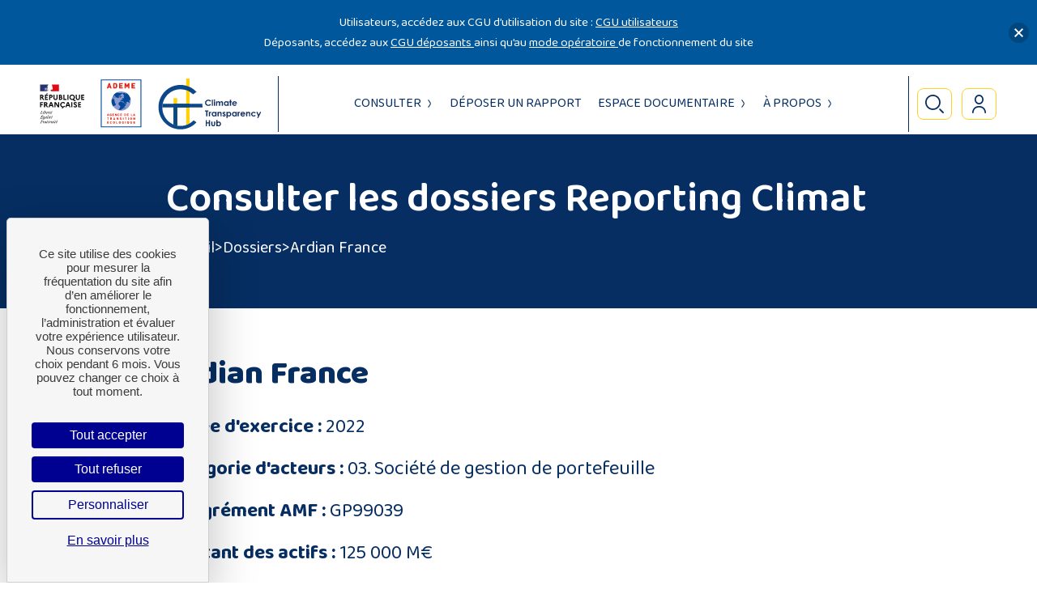

--- FILE ---
content_type: text/html; charset=UTF-8
request_url: https://climate-transparency-hub.ademe.fr/dossier/ardian-france-groupe-ardian-france-dossier-reporting-29-lec-2022/
body_size: 61398
content:
<!doctype html>
<html lang="fr">
	<head>
		<meta charset="utf-8" />
		<meta name="viewport" content="width=device-width, initial-scale=1">
		<link rel="preconnect" href="https://fonts.gstatic.com">
		<link href="https://fonts.googleapis.com/css2?family=Baloo+Thambi+2:wght@400;500;600;700;800&display=swap" rel="stylesheet">
<!--[if lt IE 9]>
<script src="//html5shim.googlecode.com/svn/trunk/html5.js"></script>
<![endif]-->
    <meta name='robots' content='index, follow, max-image-preview:large, max-snippet:-1, max-video-preview:-1' />
<link rel="dns-prefetch" href="//tarteaucitron.io"><link rel="preconnect" href="https://tarteaucitron.io" crossorigin=""><!--cloudflare-no-transform--><script type="text/javascript" src="https://tarteaucitron.io/load.js?domain=climate-transparency-hub.ademe.fr&uuid=2df1000bf385655312abede8e30421664e7d594e"></script>
	<!-- This site is optimized with the Yoast SEO plugin v26.7 - https://yoast.com/wordpress/plugins/seo/ -->
	<title>Ardian France Dossier Reporting 29 LEC 2022 – CTH</title>
	<meta name="description" content="Ardian est un leader mondial de l’investissement privé, majoritairement détenu par ses salariés. Nous gérons ou conseillons 150 milliards de dollars" />
	<link rel="canonical" href="https://climate-transparency-hub.ademe.fr/dossier/ardian-france-groupe-ardian-france-dossier-reporting-29-lec-2022/" />
	<meta property="og:locale" content="fr_FR" />
	<meta property="og:type" content="article" />
	<meta property="og:title" content="Ardian France Dossier Reporting 29 LEC 2022 – CTH" />
	<meta property="og:description" content="Ardian est un leader mondial de l’investissement privé, majoritairement détenu par ses salariés. Nous gérons ou conseillons 150 milliards de dollars" />
	<meta property="og:url" content="https://climate-transparency-hub.ademe.fr/dossier/ardian-france-groupe-ardian-france-dossier-reporting-29-lec-2022/" />
	<meta property="og:site_name" content="Ademe CLIMATE TRANSPARENCY HUB" />
	<meta property="article:modified_time" content="2023-07-11T08:14:41+00:00" />
	<meta property="og:image" content="https://climate-transparency-hub.ademe.fr/wp-content/uploads/2021/01/climate-transparency-hub-presentation-e1610446671213.jpg" />
	<meta property="og:image:width" content="800" />
	<meta property="og:image:height" content="447" />
	<meta property="og:image:type" content="image/jpeg" />
	<meta name="twitter:card" content="summary_large_image" />
	<meta name="twitter:label1" content="Durée de lecture estimée" />
	<meta name="twitter:data1" content="1 minute" />
	<script type="application/ld+json" class="yoast-schema-graph">{"@context":"https://schema.org","@graph":[{"@type":["Article","Report"],"@id":"https://climate-transparency-hub.ademe.fr/dossier/ardian-france-groupe-ardian-france-dossier-reporting-29-lec-2022/#article","isPartOf":{"@id":"https://climate-transparency-hub.ademe.fr/dossier/ardian-france-groupe-ardian-france-dossier-reporting-29-lec-2022/"},"author":{"name":"Anthony Dona","@id":"https://climate-transparency-hub.ademe.fr/#/schema/person/855063637a2b7525cf8d289af381287d"},"headline":"Ardian France","datePublished":"2023-07-04T06:52:58+00:00","dateModified":"2023-07-11T08:14:41+00:00","mainEntityOfPage":{"@id":"https://climate-transparency-hub.ademe.fr/dossier/ardian-france-groupe-ardian-france-dossier-reporting-29-lec-2022/"},"wordCount":120,"publisher":{"@id":"https://climate-transparency-hub.ademe.fr/#organization"},"inLanguage":"fr-FR"},{"@type":["WebPage","ItemPage"],"@id":"https://climate-transparency-hub.ademe.fr/dossier/ardian-france-groupe-ardian-france-dossier-reporting-29-lec-2022/","url":"https://climate-transparency-hub.ademe.fr/dossier/ardian-france-groupe-ardian-france-dossier-reporting-29-lec-2022/","name":"Ardian France Dossier Reporting 29 LEC 2022 – CTH","isPartOf":{"@id":"https://climate-transparency-hub.ademe.fr/#website"},"datePublished":"2023-07-04T06:52:58+00:00","dateModified":"2023-07-11T08:14:41+00:00","description":"Ardian est un leader mondial de l’investissement privé, majoritairement détenu par ses salariés. Nous gérons ou conseillons 150 milliards de dollars","breadcrumb":{"@id":"https://climate-transparency-hub.ademe.fr/dossier/ardian-france-groupe-ardian-france-dossier-reporting-29-lec-2022/#breadcrumb"},"inLanguage":"fr-FR","potentialAction":[{"@type":"ReadAction","target":["https://climate-transparency-hub.ademe.fr/dossier/ardian-france-groupe-ardian-france-dossier-reporting-29-lec-2022/"]}]},{"@type":"BreadcrumbList","@id":"https://climate-transparency-hub.ademe.fr/dossier/ardian-france-groupe-ardian-france-dossier-reporting-29-lec-2022/#breadcrumb","itemListElement":[{"@type":"ListItem","position":1,"name":"Accueil","item":"https://climate-transparency-hub.ademe.fr/"},{"@type":"ListItem","position":2,"name":"Dossiers","item":"https://climate-transparency-hub.ademe.fr/dossier/"},{"@type":"ListItem","position":3,"name":"Ardian France"}]},{"@type":"WebSite","@id":"https://climate-transparency-hub.ademe.fr/#website","url":"https://climate-transparency-hub.ademe.fr/","name":"Ademe CLIMATE TRANSPARENCY HUB","description":"CLIMATE TRANSPARENCY HUB","publisher":{"@id":"https://climate-transparency-hub.ademe.fr/#organization"},"potentialAction":[{"@type":"SearchAction","target":{"@type":"EntryPoint","urlTemplate":"https://climate-transparency-hub.ademe.fr/?s={search_term_string}"},"query-input":{"@type":"PropertyValueSpecification","valueRequired":true,"valueName":"search_term_string"}}],"inLanguage":"fr-FR"},{"@type":"Organization","@id":"https://climate-transparency-hub.ademe.fr/#organization","name":"Ademe","url":"https://climate-transparency-hub.ademe.fr/","logo":{"@type":"ImageObject","inLanguage":"fr-FR","@id":"https://climate-transparency-hub.ademe.fr/#/schema/logo/image/","url":"https://climate-transparency-hub.ademe.fr/wp-content/uploads/2021/01/cropped-favicon.jpg","contentUrl":"https://climate-transparency-hub.ademe.fr/wp-content/uploads/2021/01/cropped-favicon.jpg","width":512,"height":512,"caption":"Ademe"},"image":{"@id":"https://climate-transparency-hub.ademe.fr/#/schema/logo/image/"}},{"@type":"Person","@id":"https://climate-transparency-hub.ademe.fr/#/schema/person/855063637a2b7525cf8d289af381287d","name":"Anthony Dona","image":{"@type":"ImageObject","inLanguage":"fr-FR","@id":"https://climate-transparency-hub.ademe.fr/#/schema/person/image/","url":"https://secure.gravatar.com/avatar/9ef969e1334c00bdd9070e19829398433c3c9f1926aa2a8b3a166a1bc75405e6?s=96&d=mm&r=g","contentUrl":"https://secure.gravatar.com/avatar/9ef969e1334c00bdd9070e19829398433c3c9f1926aa2a8b3a166a1bc75405e6?s=96&d=mm&r=g","caption":"Anthony Dona"}}]}</script>
	<!-- / Yoast SEO plugin. -->


<link rel="alternate" title="oEmbed (JSON)" type="application/json+oembed" href="https://climate-transparency-hub.ademe.fr/wp-json/oembed/1.0/embed?url=https%3A%2F%2Fclimate-transparency-hub.ademe.fr%2Fdossier%2Fardian-france-groupe-ardian-france-dossier-reporting-29-lec-2022%2F" />
<link rel="alternate" title="oEmbed (XML)" type="text/xml+oembed" href="https://climate-transparency-hub.ademe.fr/wp-json/oembed/1.0/embed?url=https%3A%2F%2Fclimate-transparency-hub.ademe.fr%2Fdossier%2Fardian-france-groupe-ardian-france-dossier-reporting-29-lec-2022%2F&#038;format=xml" />
<style id='wp-img-auto-sizes-contain-inline-css' type='text/css'>
img:is([sizes=auto i],[sizes^="auto," i]){contain-intrinsic-size:3000px 1500px}
/*# sourceURL=wp-img-auto-sizes-contain-inline-css */
</style>
<style id='wp-emoji-styles-inline-css' type='text/css'>

	img.wp-smiley, img.emoji {
		display: inline !important;
		border: none !important;
		box-shadow: none !important;
		height: 1em !important;
		width: 1em !important;
		margin: 0 0.07em !important;
		vertical-align: -0.1em !important;
		background: none !important;
		padding: 0 !important;
	}
/*# sourceURL=wp-emoji-styles-inline-css */
</style>
<style id='wp-block-library-inline-css' type='text/css'>
:root{--wp-block-synced-color:#7a00df;--wp-block-synced-color--rgb:122,0,223;--wp-bound-block-color:var(--wp-block-synced-color);--wp-editor-canvas-background:#ddd;--wp-admin-theme-color:#007cba;--wp-admin-theme-color--rgb:0,124,186;--wp-admin-theme-color-darker-10:#006ba1;--wp-admin-theme-color-darker-10--rgb:0,107,160.5;--wp-admin-theme-color-darker-20:#005a87;--wp-admin-theme-color-darker-20--rgb:0,90,135;--wp-admin-border-width-focus:2px}@media (min-resolution:192dpi){:root{--wp-admin-border-width-focus:1.5px}}.wp-element-button{cursor:pointer}:root .has-very-light-gray-background-color{background-color:#eee}:root .has-very-dark-gray-background-color{background-color:#313131}:root .has-very-light-gray-color{color:#eee}:root .has-very-dark-gray-color{color:#313131}:root .has-vivid-green-cyan-to-vivid-cyan-blue-gradient-background{background:linear-gradient(135deg,#00d084,#0693e3)}:root .has-purple-crush-gradient-background{background:linear-gradient(135deg,#34e2e4,#4721fb 50%,#ab1dfe)}:root .has-hazy-dawn-gradient-background{background:linear-gradient(135deg,#faaca8,#dad0ec)}:root .has-subdued-olive-gradient-background{background:linear-gradient(135deg,#fafae1,#67a671)}:root .has-atomic-cream-gradient-background{background:linear-gradient(135deg,#fdd79a,#004a59)}:root .has-nightshade-gradient-background{background:linear-gradient(135deg,#330968,#31cdcf)}:root .has-midnight-gradient-background{background:linear-gradient(135deg,#020381,#2874fc)}:root{--wp--preset--font-size--normal:16px;--wp--preset--font-size--huge:42px}.has-regular-font-size{font-size:1em}.has-larger-font-size{font-size:2.625em}.has-normal-font-size{font-size:var(--wp--preset--font-size--normal)}.has-huge-font-size{font-size:var(--wp--preset--font-size--huge)}.has-text-align-center{text-align:center}.has-text-align-left{text-align:left}.has-text-align-right{text-align:right}.has-fit-text{white-space:nowrap!important}#end-resizable-editor-section{display:none}.aligncenter{clear:both}.items-justified-left{justify-content:flex-start}.items-justified-center{justify-content:center}.items-justified-right{justify-content:flex-end}.items-justified-space-between{justify-content:space-between}.screen-reader-text{border:0;clip-path:inset(50%);height:1px;margin:-1px;overflow:hidden;padding:0;position:absolute;width:1px;word-wrap:normal!important}.screen-reader-text:focus{background-color:#ddd;clip-path:none;color:#444;display:block;font-size:1em;height:auto;left:5px;line-height:normal;padding:15px 23px 14px;text-decoration:none;top:5px;width:auto;z-index:100000}html :where(.has-border-color){border-style:solid}html :where([style*=border-top-color]){border-top-style:solid}html :where([style*=border-right-color]){border-right-style:solid}html :where([style*=border-bottom-color]){border-bottom-style:solid}html :where([style*=border-left-color]){border-left-style:solid}html :where([style*=border-width]){border-style:solid}html :where([style*=border-top-width]){border-top-style:solid}html :where([style*=border-right-width]){border-right-style:solid}html :where([style*=border-bottom-width]){border-bottom-style:solid}html :where([style*=border-left-width]){border-left-style:solid}html :where(img[class*=wp-image-]){height:auto;max-width:100%}:where(figure){margin:0 0 1em}html :where(.is-position-sticky){--wp-admin--admin-bar--position-offset:var(--wp-admin--admin-bar--height,0px)}@media screen and (max-width:600px){html :where(.is-position-sticky){--wp-admin--admin-bar--position-offset:0px}}

/*# sourceURL=wp-block-library-inline-css */
</style><style id='wp-block-paragraph-inline-css' type='text/css'>
.is-small-text{font-size:.875em}.is-regular-text{font-size:1em}.is-large-text{font-size:2.25em}.is-larger-text{font-size:3em}.has-drop-cap:not(:focus):first-letter{float:left;font-size:8.4em;font-style:normal;font-weight:100;line-height:.68;margin:.05em .1em 0 0;text-transform:uppercase}body.rtl .has-drop-cap:not(:focus):first-letter{float:none;margin-left:.1em}p.has-drop-cap.has-background{overflow:hidden}:root :where(p.has-background){padding:1.25em 2.375em}:where(p.has-text-color:not(.has-link-color)) a{color:inherit}p.has-text-align-left[style*="writing-mode:vertical-lr"],p.has-text-align-right[style*="writing-mode:vertical-rl"]{rotate:180deg}
/*# sourceURL=https://climate-transparency-hub.ademe.fr/wp-includes/blocks/paragraph/style.min.css */
</style>
<style id='global-styles-inline-css' type='text/css'>
:root{--wp--preset--aspect-ratio--square: 1;--wp--preset--aspect-ratio--4-3: 4/3;--wp--preset--aspect-ratio--3-4: 3/4;--wp--preset--aspect-ratio--3-2: 3/2;--wp--preset--aspect-ratio--2-3: 2/3;--wp--preset--aspect-ratio--16-9: 16/9;--wp--preset--aspect-ratio--9-16: 9/16;--wp--preset--color--black: #000000;--wp--preset--color--cyan-bluish-gray: #abb8c3;--wp--preset--color--white: #ffffff;--wp--preset--color--pale-pink: #f78da7;--wp--preset--color--vivid-red: #cf2e2e;--wp--preset--color--luminous-vivid-orange: #ff6900;--wp--preset--color--luminous-vivid-amber: #fcb900;--wp--preset--color--light-green-cyan: #7bdcb5;--wp--preset--color--vivid-green-cyan: #00d084;--wp--preset--color--pale-cyan-blue: #8ed1fc;--wp--preset--color--vivid-cyan-blue: #0693e3;--wp--preset--color--vivid-purple: #9b51e0;--wp--preset--gradient--vivid-cyan-blue-to-vivid-purple: linear-gradient(135deg,rgb(6,147,227) 0%,rgb(155,81,224) 100%);--wp--preset--gradient--light-green-cyan-to-vivid-green-cyan: linear-gradient(135deg,rgb(122,220,180) 0%,rgb(0,208,130) 100%);--wp--preset--gradient--luminous-vivid-amber-to-luminous-vivid-orange: linear-gradient(135deg,rgb(252,185,0) 0%,rgb(255,105,0) 100%);--wp--preset--gradient--luminous-vivid-orange-to-vivid-red: linear-gradient(135deg,rgb(255,105,0) 0%,rgb(207,46,46) 100%);--wp--preset--gradient--very-light-gray-to-cyan-bluish-gray: linear-gradient(135deg,rgb(238,238,238) 0%,rgb(169,184,195) 100%);--wp--preset--gradient--cool-to-warm-spectrum: linear-gradient(135deg,rgb(74,234,220) 0%,rgb(151,120,209) 20%,rgb(207,42,186) 40%,rgb(238,44,130) 60%,rgb(251,105,98) 80%,rgb(254,248,76) 100%);--wp--preset--gradient--blush-light-purple: linear-gradient(135deg,rgb(255,206,236) 0%,rgb(152,150,240) 100%);--wp--preset--gradient--blush-bordeaux: linear-gradient(135deg,rgb(254,205,165) 0%,rgb(254,45,45) 50%,rgb(107,0,62) 100%);--wp--preset--gradient--luminous-dusk: linear-gradient(135deg,rgb(255,203,112) 0%,rgb(199,81,192) 50%,rgb(65,88,208) 100%);--wp--preset--gradient--pale-ocean: linear-gradient(135deg,rgb(255,245,203) 0%,rgb(182,227,212) 50%,rgb(51,167,181) 100%);--wp--preset--gradient--electric-grass: linear-gradient(135deg,rgb(202,248,128) 0%,rgb(113,206,126) 100%);--wp--preset--gradient--midnight: linear-gradient(135deg,rgb(2,3,129) 0%,rgb(40,116,252) 100%);--wp--preset--font-size--small: 13px;--wp--preset--font-size--medium: 20px;--wp--preset--font-size--large: 36px;--wp--preset--font-size--x-large: 42px;--wp--preset--spacing--20: 0.44rem;--wp--preset--spacing--30: 0.67rem;--wp--preset--spacing--40: 1rem;--wp--preset--spacing--50: 1.5rem;--wp--preset--spacing--60: 2.25rem;--wp--preset--spacing--70: 3.38rem;--wp--preset--spacing--80: 5.06rem;--wp--preset--shadow--natural: 6px 6px 9px rgba(0, 0, 0, 0.2);--wp--preset--shadow--deep: 12px 12px 50px rgba(0, 0, 0, 0.4);--wp--preset--shadow--sharp: 6px 6px 0px rgba(0, 0, 0, 0.2);--wp--preset--shadow--outlined: 6px 6px 0px -3px rgb(255, 255, 255), 6px 6px rgb(0, 0, 0);--wp--preset--shadow--crisp: 6px 6px 0px rgb(0, 0, 0);}:where(.is-layout-flex){gap: 0.5em;}:where(.is-layout-grid){gap: 0.5em;}body .is-layout-flex{display: flex;}.is-layout-flex{flex-wrap: wrap;align-items: center;}.is-layout-flex > :is(*, div){margin: 0;}body .is-layout-grid{display: grid;}.is-layout-grid > :is(*, div){margin: 0;}:where(.wp-block-columns.is-layout-flex){gap: 2em;}:where(.wp-block-columns.is-layout-grid){gap: 2em;}:where(.wp-block-post-template.is-layout-flex){gap: 1.25em;}:where(.wp-block-post-template.is-layout-grid){gap: 1.25em;}.has-black-color{color: var(--wp--preset--color--black) !important;}.has-cyan-bluish-gray-color{color: var(--wp--preset--color--cyan-bluish-gray) !important;}.has-white-color{color: var(--wp--preset--color--white) !important;}.has-pale-pink-color{color: var(--wp--preset--color--pale-pink) !important;}.has-vivid-red-color{color: var(--wp--preset--color--vivid-red) !important;}.has-luminous-vivid-orange-color{color: var(--wp--preset--color--luminous-vivid-orange) !important;}.has-luminous-vivid-amber-color{color: var(--wp--preset--color--luminous-vivid-amber) !important;}.has-light-green-cyan-color{color: var(--wp--preset--color--light-green-cyan) !important;}.has-vivid-green-cyan-color{color: var(--wp--preset--color--vivid-green-cyan) !important;}.has-pale-cyan-blue-color{color: var(--wp--preset--color--pale-cyan-blue) !important;}.has-vivid-cyan-blue-color{color: var(--wp--preset--color--vivid-cyan-blue) !important;}.has-vivid-purple-color{color: var(--wp--preset--color--vivid-purple) !important;}.has-black-background-color{background-color: var(--wp--preset--color--black) !important;}.has-cyan-bluish-gray-background-color{background-color: var(--wp--preset--color--cyan-bluish-gray) !important;}.has-white-background-color{background-color: var(--wp--preset--color--white) !important;}.has-pale-pink-background-color{background-color: var(--wp--preset--color--pale-pink) !important;}.has-vivid-red-background-color{background-color: var(--wp--preset--color--vivid-red) !important;}.has-luminous-vivid-orange-background-color{background-color: var(--wp--preset--color--luminous-vivid-orange) !important;}.has-luminous-vivid-amber-background-color{background-color: var(--wp--preset--color--luminous-vivid-amber) !important;}.has-light-green-cyan-background-color{background-color: var(--wp--preset--color--light-green-cyan) !important;}.has-vivid-green-cyan-background-color{background-color: var(--wp--preset--color--vivid-green-cyan) !important;}.has-pale-cyan-blue-background-color{background-color: var(--wp--preset--color--pale-cyan-blue) !important;}.has-vivid-cyan-blue-background-color{background-color: var(--wp--preset--color--vivid-cyan-blue) !important;}.has-vivid-purple-background-color{background-color: var(--wp--preset--color--vivid-purple) !important;}.has-black-border-color{border-color: var(--wp--preset--color--black) !important;}.has-cyan-bluish-gray-border-color{border-color: var(--wp--preset--color--cyan-bluish-gray) !important;}.has-white-border-color{border-color: var(--wp--preset--color--white) !important;}.has-pale-pink-border-color{border-color: var(--wp--preset--color--pale-pink) !important;}.has-vivid-red-border-color{border-color: var(--wp--preset--color--vivid-red) !important;}.has-luminous-vivid-orange-border-color{border-color: var(--wp--preset--color--luminous-vivid-orange) !important;}.has-luminous-vivid-amber-border-color{border-color: var(--wp--preset--color--luminous-vivid-amber) !important;}.has-light-green-cyan-border-color{border-color: var(--wp--preset--color--light-green-cyan) !important;}.has-vivid-green-cyan-border-color{border-color: var(--wp--preset--color--vivid-green-cyan) !important;}.has-pale-cyan-blue-border-color{border-color: var(--wp--preset--color--pale-cyan-blue) !important;}.has-vivid-cyan-blue-border-color{border-color: var(--wp--preset--color--vivid-cyan-blue) !important;}.has-vivid-purple-border-color{border-color: var(--wp--preset--color--vivid-purple) !important;}.has-vivid-cyan-blue-to-vivid-purple-gradient-background{background: var(--wp--preset--gradient--vivid-cyan-blue-to-vivid-purple) !important;}.has-light-green-cyan-to-vivid-green-cyan-gradient-background{background: var(--wp--preset--gradient--light-green-cyan-to-vivid-green-cyan) !important;}.has-luminous-vivid-amber-to-luminous-vivid-orange-gradient-background{background: var(--wp--preset--gradient--luminous-vivid-amber-to-luminous-vivid-orange) !important;}.has-luminous-vivid-orange-to-vivid-red-gradient-background{background: var(--wp--preset--gradient--luminous-vivid-orange-to-vivid-red) !important;}.has-very-light-gray-to-cyan-bluish-gray-gradient-background{background: var(--wp--preset--gradient--very-light-gray-to-cyan-bluish-gray) !important;}.has-cool-to-warm-spectrum-gradient-background{background: var(--wp--preset--gradient--cool-to-warm-spectrum) !important;}.has-blush-light-purple-gradient-background{background: var(--wp--preset--gradient--blush-light-purple) !important;}.has-blush-bordeaux-gradient-background{background: var(--wp--preset--gradient--blush-bordeaux) !important;}.has-luminous-dusk-gradient-background{background: var(--wp--preset--gradient--luminous-dusk) !important;}.has-pale-ocean-gradient-background{background: var(--wp--preset--gradient--pale-ocean) !important;}.has-electric-grass-gradient-background{background: var(--wp--preset--gradient--electric-grass) !important;}.has-midnight-gradient-background{background: var(--wp--preset--gradient--midnight) !important;}.has-small-font-size{font-size: var(--wp--preset--font-size--small) !important;}.has-medium-font-size{font-size: var(--wp--preset--font-size--medium) !important;}.has-large-font-size{font-size: var(--wp--preset--font-size--large) !important;}.has-x-large-font-size{font-size: var(--wp--preset--font-size--x-large) !important;}
/*# sourceURL=global-styles-inline-css */
</style>

<style id='classic-theme-styles-inline-css' type='text/css'>
/*! This file is auto-generated */
.wp-block-button__link{color:#fff;background-color:#32373c;border-radius:9999px;box-shadow:none;text-decoration:none;padding:calc(.667em + 2px) calc(1.333em + 2px);font-size:1.125em}.wp-block-file__button{background:#32373c;color:#fff;text-decoration:none}
/*# sourceURL=/wp-includes/css/classic-themes.min.css */
</style>
<link data-minify="1" rel='stylesheet' id='styles_key_figure-css' href='https://climate-transparency-hub.ademe.fr/wp-content/cache/min/1/wp-content/plugins/who-block-key-figure/css/styles-key-figure.css?ver=1750938757' type='text/css' media='all' />
<link data-minify="1" rel='stylesheet' id='njt-nofi-css' href='https://climate-transparency-hub.ademe.fr/wp-content/cache/min/1/wp-content/plugins/notibar/assets/frontend/css/notibar.css?ver=1760444493' type='text/css' media='all' />
<link data-minify="1" rel='stylesheet' id='style-css' href='https://climate-transparency-hub.ademe.fr/wp-content/cache/min/1/wp-content/themes/ademe-cth/dist/theme/front.css?ver=1750938757' type='text/css' media='all' />
<style id='rocket-lazyload-inline-css' type='text/css'>
.rll-youtube-player{position:relative;padding-bottom:56.23%;height:0;overflow:hidden;max-width:100%;}.rll-youtube-player:focus-within{outline: 2px solid currentColor;outline-offset: 5px;}.rll-youtube-player iframe{position:absolute;top:0;left:0;width:100%;height:100%;z-index:100;background:0 0}.rll-youtube-player img{bottom:0;display:block;left:0;margin:auto;max-width:100%;width:100%;position:absolute;right:0;top:0;border:none;height:auto;-webkit-transition:.4s all;-moz-transition:.4s all;transition:.4s all}.rll-youtube-player img:hover{-webkit-filter:brightness(75%)}.rll-youtube-player .play{height:100%;width:100%;left:0;top:0;position:absolute;background:url(https://climate-transparency-hub.ademe.fr/wp-content/plugins/wp-rocket/assets/img/youtube.png) no-repeat center;background-color: transparent !important;cursor:pointer;border:none;}
/*# sourceURL=rocket-lazyload-inline-css */
</style>
<script type="text/javascript" src="https://climate-transparency-hub.ademe.fr/wp-includes/js/jquery/jquery.min.js?ver=3.7.1" id="jquery-core-js"></script>
<script type="text/javascript" src="https://climate-transparency-hub.ademe.fr/wp-includes/js/jquery/jquery-migrate.min.js?ver=3.4.1" id="jquery-migrate-js"></script>
<script data-minify="1" type="text/javascript" src="https://climate-transparency-hub.ademe.fr/wp-content/cache/min/1/wp-content/plugins/who-block-key-figure/js/animation-key-figure.js?ver=1750938757" id="script_key_figure-js"></script>
<script type="text/javascript" src="https://climate-transparency-hub.ademe.fr/wp-includes/js/dist/vendor/react.min.js?ver=18.3.1.1" id="react-js"></script>
<script type="text/javascript" src="https://climate-transparency-hub.ademe.fr/wp-includes/js/dist/vendor/react-jsx-runtime.min.js?ver=18.3.1" id="react-jsx-runtime-js"></script>
<script type="text/javascript" src="https://climate-transparency-hub.ademe.fr/wp-includes/js/dist/autop.min.js?ver=9fb50649848277dd318d" id="wp-autop-js"></script>
<script type="text/javascript" src="https://climate-transparency-hub.ademe.fr/wp-includes/js/dist/blob.min.js?ver=9113eed771d446f4a556" id="wp-blob-js"></script>
<script type="text/javascript" src="https://climate-transparency-hub.ademe.fr/wp-includes/js/dist/block-serialization-default-parser.min.js?ver=14d44daebf663d05d330" id="wp-block-serialization-default-parser-js"></script>
<script type="text/javascript" src="https://climate-transparency-hub.ademe.fr/wp-includes/js/dist/hooks.min.js?ver=dd5603f07f9220ed27f1" id="wp-hooks-js"></script>
<script type="text/javascript" src="https://climate-transparency-hub.ademe.fr/wp-includes/js/dist/deprecated.min.js?ver=e1f84915c5e8ae38964c" id="wp-deprecated-js"></script>
<script type="text/javascript" src="https://climate-transparency-hub.ademe.fr/wp-includes/js/dist/dom.min.js?ver=26edef3be6483da3de2e" id="wp-dom-js"></script>
<script type="text/javascript" src="https://climate-transparency-hub.ademe.fr/wp-includes/js/dist/vendor/react-dom.min.js?ver=18.3.1.1" id="react-dom-js"></script>
<script type="text/javascript" src="https://climate-transparency-hub.ademe.fr/wp-includes/js/dist/escape-html.min.js?ver=6561a406d2d232a6fbd2" id="wp-escape-html-js"></script>
<script type="text/javascript" src="https://climate-transparency-hub.ademe.fr/wp-includes/js/dist/element.min.js?ver=6a582b0c827fa25df3dd" id="wp-element-js"></script>
<script type="text/javascript" src="https://climate-transparency-hub.ademe.fr/wp-includes/js/dist/is-shallow-equal.min.js?ver=e0f9f1d78d83f5196979" id="wp-is-shallow-equal-js"></script>
<script type="text/javascript" src="https://climate-transparency-hub.ademe.fr/wp-includes/js/dist/i18n.min.js?ver=c26c3dc7bed366793375" id="wp-i18n-js"></script>
<script type="text/javascript" id="wp-i18n-js-after">
/* <![CDATA[ */
wp.i18n.setLocaleData( { 'text direction\u0004ltr': [ 'ltr' ] } );
//# sourceURL=wp-i18n-js-after
/* ]]> */
</script>
<script type="text/javascript" id="wp-keycodes-js-translations">
/* <![CDATA[ */
( function( domain, translations ) {
	var localeData = translations.locale_data[ domain ] || translations.locale_data.messages;
	localeData[""].domain = domain;
	wp.i18n.setLocaleData( localeData, domain );
} )( "default", {"translation-revision-date":"2025-12-10 11:15:06+0000","generator":"GlotPress\/4.0.3","domain":"messages","locale_data":{"messages":{"":{"domain":"messages","plural-forms":"nplurals=2; plural=n > 1;","lang":"fr"},"Tilde":["Tilde"],"Backtick":["Retour arri\u00e8re"],"Period":["P\u00e9riode"],"Comma":["Virgule"]}},"comment":{"reference":"wp-includes\/js\/dist\/keycodes.js"}} );
//# sourceURL=wp-keycodes-js-translations
/* ]]> */
</script>
<script type="text/javascript" src="https://climate-transparency-hub.ademe.fr/wp-includes/js/dist/keycodes.min.js?ver=34c8fb5e7a594a1c8037" id="wp-keycodes-js"></script>
<script type="text/javascript" src="https://climate-transparency-hub.ademe.fr/wp-includes/js/dist/priority-queue.min.js?ver=2d59d091223ee9a33838" id="wp-priority-queue-js"></script>
<script type="text/javascript" src="https://climate-transparency-hub.ademe.fr/wp-includes/js/dist/compose.min.js?ver=7a9b375d8c19cf9d3d9b" id="wp-compose-js"></script>
<script type="text/javascript" src="https://climate-transparency-hub.ademe.fr/wp-includes/js/dist/private-apis.min.js?ver=4f465748bda624774139" id="wp-private-apis-js"></script>
<script type="text/javascript" src="https://climate-transparency-hub.ademe.fr/wp-includes/js/dist/redux-routine.min.js?ver=8bb92d45458b29590f53" id="wp-redux-routine-js"></script>
<script type="text/javascript" src="https://climate-transparency-hub.ademe.fr/wp-includes/js/dist/data.min.js?ver=f940198280891b0b6318" id="wp-data-js"></script>
<script type="text/javascript" id="wp-data-js-after">
/* <![CDATA[ */
( function() {
	var userId = 0;
	var storageKey = "WP_DATA_USER_" + userId;
	wp.data
		.use( wp.data.plugins.persistence, { storageKey: storageKey } );
} )();
//# sourceURL=wp-data-js-after
/* ]]> */
</script>
<script type="text/javascript" src="https://climate-transparency-hub.ademe.fr/wp-includes/js/dist/html-entities.min.js?ver=e8b78b18a162491d5e5f" id="wp-html-entities-js"></script>
<script type="text/javascript" src="https://climate-transparency-hub.ademe.fr/wp-includes/js/dist/dom-ready.min.js?ver=f77871ff7694fffea381" id="wp-dom-ready-js"></script>
<script type="text/javascript" id="wp-a11y-js-translations">
/* <![CDATA[ */
( function( domain, translations ) {
	var localeData = translations.locale_data[ domain ] || translations.locale_data.messages;
	localeData[""].domain = domain;
	wp.i18n.setLocaleData( localeData, domain );
} )( "default", {"translation-revision-date":"2025-12-10 11:15:06+0000","generator":"GlotPress\/4.0.3","domain":"messages","locale_data":{"messages":{"":{"domain":"messages","plural-forms":"nplurals=2; plural=n > 1;","lang":"fr"},"Notifications":["Notifications"]}},"comment":{"reference":"wp-includes\/js\/dist\/a11y.js"}} );
//# sourceURL=wp-a11y-js-translations
/* ]]> */
</script>
<script type="text/javascript" src="https://climate-transparency-hub.ademe.fr/wp-includes/js/dist/a11y.min.js?ver=cb460b4676c94bd228ed" id="wp-a11y-js"></script>
<script type="text/javascript" id="wp-rich-text-js-translations">
/* <![CDATA[ */
( function( domain, translations ) {
	var localeData = translations.locale_data[ domain ] || translations.locale_data.messages;
	localeData[""].domain = domain;
	wp.i18n.setLocaleData( localeData, domain );
} )( "default", {"translation-revision-date":"2025-12-10 11:15:06+0000","generator":"GlotPress\/4.0.3","domain":"messages","locale_data":{"messages":{"":{"domain":"messages","plural-forms":"nplurals=2; plural=n > 1;","lang":"fr"},"%s applied.":["%s appliqu\u00e9."],"%s removed.":["%s retir\u00e9."]}},"comment":{"reference":"wp-includes\/js\/dist\/rich-text.js"}} );
//# sourceURL=wp-rich-text-js-translations
/* ]]> */
</script>
<script type="text/javascript" src="https://climate-transparency-hub.ademe.fr/wp-includes/js/dist/rich-text.min.js?ver=5bdbb44f3039529e3645" id="wp-rich-text-js"></script>
<script type="text/javascript" src="https://climate-transparency-hub.ademe.fr/wp-includes/js/dist/shortcode.min.js?ver=0b3174183b858f2df320" id="wp-shortcode-js"></script>
<script type="text/javascript" src="https://climate-transparency-hub.ademe.fr/wp-includes/js/dist/warning.min.js?ver=d69bc18c456d01c11d5a" id="wp-warning-js"></script>
<script type="text/javascript" id="wp-blocks-js-translations">
/* <![CDATA[ */
( function( domain, translations ) {
	var localeData = translations.locale_data[ domain ] || translations.locale_data.messages;
	localeData[""].domain = domain;
	wp.i18n.setLocaleData( localeData, domain );
} )( "default", {"translation-revision-date":"2025-12-10 11:15:06+0000","generator":"GlotPress\/4.0.3","domain":"messages","locale_data":{"messages":{"":{"domain":"messages","plural-forms":"nplurals=2; plural=n > 1;","lang":"fr"},"%1$s Block. Row %2$d":["Bloc %1$s. Ligne %2$d"],"Design":["Apparence"],"%s Block":["Bloc %s"],"%1$s Block. %2$s":["Bloc %1$s. %2$s"],"%1$s Block. Column %2$d":["%1$s bloc. Colonne %2$d"],"%1$s Block. Column %2$d. %3$s":["Bloc %1$s. Colonne %2$d. %3$s"],"%1$s Block. Row %2$d. %3$s":["Bloc %1$s. Ligne %2$d. %3$s"],"Reusable blocks":["Blocs r\u00e9utilisables"],"Embeds":["Contenus embarqu\u00e9s"],"Text":["Texte"],"Widgets":["Widgets"],"Theme":["Th\u00e8me"],"Media":["M\u00e9dias"]}},"comment":{"reference":"wp-includes\/js\/dist\/blocks.js"}} );
//# sourceURL=wp-blocks-js-translations
/* ]]> */
</script>
<script type="text/javascript" src="https://climate-transparency-hub.ademe.fr/wp-includes/js/dist/blocks.min.js?ver=de131db49fa830bc97da" id="wp-blocks-js"></script>
<script type="text/javascript" src="https://climate-transparency-hub.ademe.fr/wp-includes/js/dist/url.min.js?ver=9e178c9516d1222dc834" id="wp-url-js"></script>
<script type="text/javascript" id="wp-api-fetch-js-translations">
/* <![CDATA[ */
( function( domain, translations ) {
	var localeData = translations.locale_data[ domain ] || translations.locale_data.messages;
	localeData[""].domain = domain;
	wp.i18n.setLocaleData( localeData, domain );
} )( "default", {"translation-revision-date":"2025-12-10 11:15:06+0000","generator":"GlotPress\/4.0.3","domain":"messages","locale_data":{"messages":{"":{"domain":"messages","plural-forms":"nplurals=2; plural=n > 1;","lang":"fr"},"Could not get a valid response from the server.":["Impossible d\u2019obtenir du serveur une r\u00e9ponse valide."],"Unable to connect. Please check your Internet connection.":["Impossible de se connecter. Veuillez v\u00e9rifier votre connexion Internet."],"Media upload failed. If this is a photo or a large image, please scale it down and try again.":["Le t\u00e9l\u00e9versement du m\u00e9dia a \u00e9chou\u00e9. S\u2019il s\u2019agit d\u2019une photo ou d\u2019une grande image, veuillez la redimensionner puis r\u00e9essayer."],"The response is not a valid JSON response.":["La r\u00e9ponse n\u2019est pas une r\u00e9ponse JSON valide."]}},"comment":{"reference":"wp-includes\/js\/dist\/api-fetch.js"}} );
//# sourceURL=wp-api-fetch-js-translations
/* ]]> */
</script>
<script type="text/javascript" src="https://climate-transparency-hub.ademe.fr/wp-includes/js/dist/api-fetch.min.js?ver=3a4d9af2b423048b0dee" id="wp-api-fetch-js"></script>
<script type="text/javascript" id="wp-api-fetch-js-after">
/* <![CDATA[ */
wp.apiFetch.use( wp.apiFetch.createRootURLMiddleware( "https://climate-transparency-hub.ademe.fr/wp-json/" ) );
wp.apiFetch.nonceMiddleware = wp.apiFetch.createNonceMiddleware( "eb2158a822" );
wp.apiFetch.use( wp.apiFetch.nonceMiddleware );
wp.apiFetch.use( wp.apiFetch.mediaUploadMiddleware );
wp.apiFetch.nonceEndpoint = "https://climate-transparency-hub.ademe.fr/wp-admin/admin-ajax.php?action=rest-nonce";
//# sourceURL=wp-api-fetch-js-after
/* ]]> */
</script>
<script type="text/javascript" src="https://climate-transparency-hub.ademe.fr/wp-includes/js/dist/vendor/moment.min.js?ver=2.30.1" id="moment-js"></script>
<script type="text/javascript" id="moment-js-after">
/* <![CDATA[ */
moment.updateLocale( 'fr_FR', {"months":["janvier","f\u00e9vrier","mars","avril","mai","juin","juillet","ao\u00fbt","septembre","octobre","novembre","d\u00e9cembre"],"monthsShort":["Jan","F\u00e9v","Mar","Avr","Mai","Juin","Juil","Ao\u00fbt","Sep","Oct","Nov","D\u00e9c"],"weekdays":["dimanche","lundi","mardi","mercredi","jeudi","vendredi","samedi"],"weekdaysShort":["dim","lun","mar","mer","jeu","ven","sam"],"week":{"dow":1},"longDateFormat":{"LT":"G\\hi","LTS":null,"L":null,"LL":"j F Y","LLL":"d F Y G\\hi","LLLL":null}} );
//# sourceURL=moment-js-after
/* ]]> */
</script>
<script type="text/javascript" src="https://climate-transparency-hub.ademe.fr/wp-includes/js/dist/date.min.js?ver=795a56839718d3ff7eae" id="wp-date-js"></script>
<script type="text/javascript" id="wp-date-js-after">
/* <![CDATA[ */
wp.date.setSettings( {"l10n":{"locale":"fr_FR","months":["janvier","f\u00e9vrier","mars","avril","mai","juin","juillet","ao\u00fbt","septembre","octobre","novembre","d\u00e9cembre"],"monthsShort":["Jan","F\u00e9v","Mar","Avr","Mai","Juin","Juil","Ao\u00fbt","Sep","Oct","Nov","D\u00e9c"],"weekdays":["dimanche","lundi","mardi","mercredi","jeudi","vendredi","samedi"],"weekdaysShort":["dim","lun","mar","mer","jeu","ven","sam"],"meridiem":{"am":"am","pm":"pm","AM":"AM","PM":"PM"},"relative":{"future":"Dans %s","past":"il y a %s","s":"une seconde","ss":"%d secondes","m":"une minute","mm":"%d minutes","h":"une heure","hh":"%d heures","d":"un jour","dd":"%d jours","M":"un mois","MM":"%d mois","y":"une ann\u00e9e","yy":"%d\u00a0ans"},"startOfWeek":1},"formats":{"time":"G\\hi","date":"j F Y","datetime":"d F Y G\\hi","datetimeAbbreviated":"d F Y G\\hi"},"timezone":{"offset":1,"offsetFormatted":"1","string":"Europe/Paris","abbr":"CET"}} );
//# sourceURL=wp-date-js-after
/* ]]> */
</script>
<script type="text/javascript" src="https://climate-transparency-hub.ademe.fr/wp-includes/js/dist/primitives.min.js?ver=0b5dcc337aa7cbf75570" id="wp-primitives-js"></script>
<script type="text/javascript" id="wp-components-js-translations">
/* <![CDATA[ */
( function( domain, translations ) {
	var localeData = translations.locale_data[ domain ] || translations.locale_data.messages;
	localeData[""].domain = domain;
	wp.i18n.setLocaleData( localeData, domain );
} )( "default", {"translation-revision-date":"2025-12-10 11:15:06+0000","generator":"GlotPress\/4.0.3","domain":"messages","locale_data":{"messages":{"":{"domain":"messages","plural-forms":"nplurals=2; plural=n > 1;","lang":"fr"},"December":["d\u00e9cembre"],"November":["novembre"],"October":["octobre"],"September":["septembre"],"August":["ao\u00fbt"],"July":["juillet"],"June":["juin"],"May":["mai"],"April":["avril"],"March":["mars"],"February":["f\u00e9vrier"],"January":["janvier"],"Optional":["Facultatif"],"%s, selected":["%s, s\u00e9lectionn\u00e9e"],"Go to the Previous Month":["Aller au mois pr\u00e9c\u00e9dent"],"Go to the Next Month":["Aller au mois suivant"],"Today, %s":["Aujourd\u2019hui, %s"],"Date range calendar":["Calendrier de plage de dates"],"Date calendar":["Calendrier de dates"],"input control\u0004Show %s":["Afficher %s"],"Border color picker. The currently selected color has a value of \"%s\".":["S\u00e9lecteur de couleur de bordure. La couleur actuellement s\u00e9lectionn\u00e9e a pour valeur \u00ab\u00a0%s\u00a0\u00bb."],"Border color picker. The currently selected color is called \"%1$s\" and has a value of \"%2$s\".":["S\u00e9lecteur de couleur de bordure. La couleur actuellement s\u00e9lectionn\u00e9e est nomm\u00e9e \u00ab\u00a0%1$s\u00a0\u00bb et a pour valeur \u00ab\u00a0%2$s\u00a0\u00bb."],"Border color and style picker. The currently selected color has a value of \"%s\".":["S\u00e9lecteur de couleur de bordure et de style. La couleur actuellement s\u00e9lectionn\u00e9e a pour valeur \u00ab\u00a0%s\u00a0\u00bb."],"Border color and style picker. The currently selected color has a value of \"%1$s\". The currently selected style is \"%2$s\".":["S\u00e9lecteur de couleur de bordure et de style. La couleur actuellement s\u00e9lectionn\u00e9e a pour valeur \u00ab\u00a0%1$s\u00a0\u00bb. Le style s\u00e9lectionn\u00e9 est \u00ab\u00a0%2$s\u00a0\u00bb."],"Border color and style picker. The currently selected color is called \"%1$s\" and has a value of \"%2$s\".":["S\u00e9lecteur de couleur de bordure et de style. La couleur actuellement s\u00e9lectionn\u00e9e est nomm\u00e9e \u00ab\u00a0%1$s\u00a0\u00bb et a pour valeur \u00ab\u00a0%2$s\u00a0\u00bb."],"Border color and style picker. The currently selected color is called \"%1$s\" and has a value of \"%2$s\". The currently selected style is \"%3$s\".":["S\u00e9lecteur de couleur de bordure et de style. La couleur actuellement s\u00e9lectionn\u00e9e est nomm\u00e9e \u00ab\u00a0%1$s\u00a0\u00bb et a pour valeur \u00ab\u00a0%2$s\u00a0\u00bb. Le style s\u00e9lectionn\u00e9 est \u00ab\u00a0%3$s\u00a0\u00bb."],"%d item selected":["%d \u00e9l\u00e9ment s\u00e9lectionn\u00e9","%d \u00e9l\u00e9ments s\u00e9lectionn\u00e9s"],"Select AM or PM":["S\u00e9lectionner AM ou PM"],"Select an item":["S\u00e9lectionnez un \u00e9l\u00e9ment"],"No items found":["Aucun \u00e9l\u00e9ment trouv\u00e9"],"Remove color: %s":["Retirer la couleur\u00a0: %s"],"authors\u0004All":["Tous"],"categories\u0004All":["Toutes"],"Edit: %s":["Modifier\u00a0: %s"],"Left and right sides":["C\u00f4t\u00e9s gauche et droit"],"Top and bottom sides":["C\u00f4t\u00e9s haut et bas"],"Right side":["C\u00f4t\u00e9 droit"],"Left side":["C\u00f4t\u00e9 gauche"],"Bottom side":["C\u00f4t\u00e9 bas"],"Top side":["C\u00f4t\u00e9 haut"],"Large viewport largest dimension (lvmax)":["Dimension maximale de la grande zone d\u2019affichage (lvmax)"],"Small viewport largest dimension (svmax)":["Dimension maximale de la petite zone d\u2019affichage (svmax)"],"Dynamic viewport largest dimension (dvmax)":["Dimension maximale de la zone d\u2019affichage dynamique (dvmax)"],"Dynamic viewport smallest dimension (dvmin)":["Dimension minimale de la zone d\u2019affichage dynamique (dvmin)"],"Dynamic viewport width or height (dvb)":["Largeur ou hauteur de la zone d\u2019affichage dynamique (dvb)"],"Dynamic viewport width or height (dvi)":["Largeur ou hauteur de la zone d\u2019affichage dynamique (dvi)"],"Dynamic viewport height (dvh)":["Hauteur de la zone d\u2019affichage dynamique (dvh)"],"Dynamic viewport width (dvw)":["Largeur de la zone d\u2019affichage dynamique (dvw)"],"Large viewport smallest dimension (lvmin)":["Dimension minimale de la grande zone d\u2019affichage (lvmin)"],"Large viewport width or height (lvb)":["Largeur ou hauteur de la grande zone d\u2019affichage (lvb)"],"Large viewport width or height (lvi)":["Largeur ou hauteur de la grande zone d\u2019affichage (lvi)"],"Large viewport height (lvh)":["Hauteur de la grande zone d\u2019affichage (lvh)"],"Large viewport width (lvw)":["Largeur de la grande zone d\u2019affichage (lvw)"],"Small viewport smallest dimension (svmin)":["Dimension minimale de la petite zone d\u2019affichage (svmin)"],"Small viewport width or height (svb)":["Largeur ou hauteur de la petite zone d\u2019affichage (svb)"],"Viewport smallest size in the block direction (svb)":["Taille la plus petite de la fen\u00eatre d\u2019affichage dans le sens du bloc (svb)"],"Small viewport width or height (svi)":["Largeur ou hauteur de la petite zone d\u2019affichage (svi)"],"Viewport smallest size in the inline direction (svi)":["Taille la plus petite de la fen\u00eatre d\u2019affichage dans le sens de la ligne (svi)"],"Small viewport height (svh)":["Hauteur de la petite zone d\u2019affichage (svh)"],"Small viewport width (svw)":["Largeur de la petite zone d\u2019affichage (svw)"],"No color selected":["Aucune couleur s\u00e9lectionn\u00e9e"],"Required":["Obligatoire"],"Notice":["Notification"],"Error notice":["Notification d\u2019erreur"],"Information notice":["Notification d\u2019information"],"Warning notice":["Notification d\u2019avertissement"],"Focal point top position":["Position sup\u00e9rieure du point de focalisation"],"Focal point left position":["Point de focalisation \u00e0 gauche"],"Scrollable section":["Section d\u00e9filante"],"Initial %d result loaded. Type to filter all available results. Use up and down arrow keys to navigate.":["Le premier r\u00e9sultat a \u00e9t\u00e9 charg\u00e9. Saisissez du texte pour filtrer les r\u00e9sultats disponibles. Utilisez les fl\u00e8ches haut et bas pour naviguer parmi les r\u00e9sultats.","Les %d premiers r\u00e9sultats ont \u00e9t\u00e9 charg\u00e9s. Saisissez du texte pour filtrer les r\u00e9sultats disponibles. Utilisez les fl\u00e8ches haut et bas pour naviguer parmi les r\u00e9sultats."],"Extra Extra Large":["Tr\u00e8s tr\u00e8s grand"],"Show details":["Afficher les d\u00e9tails"],"Decrement":["D\u00e9cr\u00e9menter"],"Increment":["Incr\u00e9menter"],"All options reset":["R\u00e9initialiser toutes les options"],"All options are currently hidden":["Toutes les options sont actuellement cach\u00e9es"],"%s is now visible":["%s est \u00e0 pr\u00e9sent visible"],"%s hidden and reset to default":["%s cach\u00e9 et r\u00e9initialis\u00e9 \u00e0 sa valeur par d\u00e9faut"],"%s reset to default":["%s r\u00e9initialis\u00e9 \u00e0 sa valeur par d\u00e9faut"],"XXL":["XXL"],"XL":["XL"],"L":["L"],"M":["M"],"S":["S"],"Unset":["Non d\u00e9fini"],"%1$s. Selected":["%1$s. s\u00e9lectionn\u00e9"],"%1$s. Selected. There is %2$d event":["%1$s. s\u00e9lectionn\u00e9. Il y a %2$d\u00a0\u00e9v\u00e8nement","%1$s. s\u00e9lectionn\u00e9s. Il y a %2$d\u00a0\u00e9v\u00e9nements"],"View next month":["Voir le mois suivant"],"View previous month":["Voir le mois pr\u00e9c\u00e9dent"],"Border color and style picker":["S\u00e9lecteur de couleur et style de bordure"],"Loading \u2026":["Chargement\u2026"],"All sides":["Tous les c\u00f4t\u00e9s"],"Bottom border":["Bordure inf\u00e9rieure"],"Right border":["Bordure droite"],"Left border":["Bordure gauche"],"Top border":["Bordure sup\u00e9rieure"],"Border color picker.":["S\u00e9lecteur de couleur de bordure."],"Border color and style picker.":["S\u00e9lecteur de couleur et style de bordure."],"Custom color picker. The currently selected color is called \"%1$s\" and has a value of \"%2$s\".":["S\u00e9lecteur de couleurs personnalis\u00e9es. La couleur actuellement s\u00e9lectionn\u00e9e se nomme \u00ab\u00a0%1$s\u00a0\u00bb et a une valeur de \u00ab\u00a0%2$s\u00a0\u00bb."],"Link sides":["Lier les c\u00f4t\u00e9s"],"Unlink sides":["Dissocier les c\u00f4t\u00e9s"],"Reset all":["Tout r\u00e9initialiser"],"Button label to reveal tool panel options\u0004%s options":["Options de %s"],"Hide and reset %s":["Masquer et r\u00e9initialiser %s"],"Reset %s":["R\u00e9initialiser \u00ab\u00a0%s\u00a0\u00bb"],"Search %s":["Rechercher %s"],"Set custom size":["D\u00e9finir une taille personnalis\u00e9e"],"Use size preset":["Utiliser une taille pr\u00e9d\u00e9finie"],"Currently selected font size: %s":["Taille de la police actuellement s\u00e9lectionn\u00e9e\u00a0: %s"],"Highlights":["Mises en \u00e9vidence"],"Size of a UI element\u0004Extra Large":["Tr\u00e8s grand"],"Size of a UI element\u0004Large":["Grand"],"Size of a UI element\u0004Medium":["Moyen"],"Size of a UI element\u0004Small":["Petit"],"Size of a UI element\u0004None":["Aucune"],"Currently selected: %s":["Actuellement s\u00e9lectionn\u00e9\u00a0: %s"],"Reset colors":["R\u00e9initialiser les couleurs"],"Reset gradient":["R\u00e9initialiser le d\u00e9grad\u00e9"],"Remove all colors":["Retirer toutes les couleurs"],"Remove all gradients":["Retirer tous les d\u00e9grad\u00e9s"],"Color options":["Options de couleur"],"Gradient options":["Options de d\u00e9grad\u00e9"],"Add color":["Ajouter une couleur"],"Add gradient":["Ajouter un d\u00e9grad\u00e9"],"Gradient name":["Nom du d\u00e9grad\u00e9"],"Color %d":["Couleur %d"],"Color format":["Format de couleur"],"Hex color":["Couleur hexad\u00e9cimale"],"%1$s (%2$d of %3$d)":["%1$s (%2$d sur %3$d)"],"Invalid item":["\u00c9l\u00e9ment non valide"],"Shadows":["Ombres"],"Duotone: %s":["Duotone\u00a0: %s"],"Duotone code: %s":["Code de duotone\u00a0: %s"],"%1$s. There is %2$d event":["%1$s. Il y a %2$d \u00e9v\u00e9nement.","%1$s. Il y a %2$d \u00e9v\u00e9nements."],"Relative to root font size (rem)\u0004rems":["rems"],"Relative to parent font size (em)\u0004ems":["ems"],"Points (pt)":["Points (pt)"],"Picas (pc)":["Picas (pc)"],"Inches (in)":["Pouces (in)"],"Millimeters (mm)":["Millim\u00e8tres (mm)"],"Centimeters (cm)":["Centim\u00e8tres (cm)"],"x-height of the font (ex)":["x-height de la police (ex)"],"Width of the zero (0) character (ch)":["Largeur du caract\u00e8re (ch) z\u00e9ro (0)"],"Viewport largest dimension (vmax)":["Plus grande taille de la largeur d\u2019\u00e9cran (vmax)"],"Viewport smallest dimension (vmin)":["Plus petite taille de la largeur d\u2019\u00e9cran (vmin)"],"Percent (%)":["Pourcentage (%)"],"Border width":["Largeur de bordure"],"Dotted":["Pointill\u00e9"],"Dashed":["Tiret"],"Viewport height (vh)":["Hauteur de la fen\u00eatre (vh)"],"Viewport width (vw)":["Largeur de la fen\u00eatre (vw)"],"Relative to root font size (rem)":["Par rapport \u00e0 la taille de police racine (rem)"],"Relative to parent font size (em)":["Par rapport \u00e0 la taille de police parente (em)"],"Pixels (px)":["Pixels (px)"],"Percentage (%)":["Pourcentage (%)"],"Close search":["Fermer la recherche"],"Search in %s":["Rechercher dans %s"],"Select unit":["S\u00e9lectionner l\u2019unit\u00e9"],"Radial":["Radial"],"Linear":["Lin\u00e9aire"],"Media preview":["Aper\u00e7u du m\u00e9dia"],"Coordinated Universal Time":["Temps universel coordonn\u00e9"],"Color name":["Nom de la couleur"],"Reset search":["R\u00e9initialiser la recherche"],"Box Control":["Contr\u00f4le de la bo\u00eete"],"Alignment Matrix Control":["Contr\u00f4le de la matrice d\u2019alignement"],"Bottom Center":["En bas au centre"],"Center Right":["Centr\u00e9 \u00e0 droite"],"Center Left":["Centr\u00e9 \u00e0 gauche"],"Top Center":["En haut au centre"],"Solid":["Unie"],"Finish":["Termin\u00e9"],"Page %1$d of %2$d":["Page %1$d sur %2$d"],"Guide controls":["Contr\u00f4leurs de guide"],"Gradient: %s":["Gradient\u00a0: %s"],"Gradient code: %s":["Code de d\u00e9grad\u00e9\u00a0: %s"],"Remove Control Point":["Retirer le point de contr\u00f4le"],"Use your left or right arrow keys or drag and drop with the mouse to change the gradient position. Press the button to change the color or remove the control point.":["Utiliser les touches gauche ou droite ou glisser puis d\u00e9poser avec la souris pour modifier la position du d\u00e9grad\u00e9. Appuyer sur le bouton pour changer la couleur ou retirer le point de contr\u00f4le."],"Gradient control point at position %1$d%% with color code %2$s.":["Point de contr\u00f4le du d\u00e9grad\u00e9 \u00e0 la position %1$d\u00a0%% avec le code couleur %2$s."],"Extra Large":["Tr\u00e8s grand"],"Small":["Petite"],"Angle":["Angle"],"Separate with commas or the Enter key.":["S\u00e9parez avec une virgule ou avec la touche entr\u00e9e."],"Separate with commas, spaces, or the Enter key.":["S\u00e9parez avec une virgule, un espace, ou avec la touche entr\u00e9e."],"Copied!":["Copi\u00e9\u00a0!"],"%d result found.":["%d r\u00e9sultat trouv\u00e9.","%d r\u00e9sultats trouv\u00e9s."],"Number of items":["Nombre d\u2019\u00e9l\u00e9ments"],"Category":["Cat\u00e9gorie"],"Z \u2192 A":["Z \t A"],"A \u2192 Z":["A \t Z"],"Oldest to newest":["Des plus anciens aux plus r\u00e9cents"],"Newest to oldest":["Des plus r\u00e9cents aux plus anciens"],"Order by":["Ordonner par"],"Dismiss this notice":["Ignorer cette notification"],"Remove item":["Retirer l\u2019\u00e9l\u00e9ment"],"Item removed.":["\u00c9l\u00e9ment retir\u00e9."],"Item added.":["\u00c9l\u00e9ment ajout\u00e9."],"Add item":["Ajouter un \u00e9l\u00e9ment"],"Reset":["R\u00e9initialiser "],"(opens in a new tab)":["(ouvre un nouvel onglet)"],"Minutes":["Minutes"],"Color code: %s":["Code couleur\u00a0: %s"],"Custom color picker":["S\u00e9lecteur de couleur personnalis\u00e9e"],"No results.":["Aucun r\u00e9sultat."],"%d result found, use up and down arrow keys to navigate.":["%d r\u00e9sultat trouv\u00e9, vous pouvez naviguer avec les touches haut et bas.","%d r\u00e9sultats trouv\u00e9s, vous pouvez naviguer avec les touches haut et bas."],"Time":["Heure"],"Day":["Jour"],"Month":["Mois"],"Date":["Date"],"Hours":["Horaires"],"Item selected.":["\u00c9l\u00e9ment s\u00e9lectionn\u00e9."],"Previous":["Pr\u00e9c\u00e9dent"],"Year":["Ann\u00e9e"],"Back":["Retour"],"Style":["Style"],"Large":["Grande"],"Drop files to upload":["D\u00e9posez vos fichiers pour les t\u00e9l\u00e9verser"],"Clear":["Effacer"],"Mixed":["Mixte"],"Custom":["Personnalis\u00e9e"],"Next":["Suivant"],"PM":["PM"],"AM":["AM"],"Bottom Right":["En bas \u00e0 droite"],"Bottom Left":["En bas \u00e0 gauche"],"Top Right":["En haut \u00e0 droite"],"Top Left":["En haut \u00e0 gauche"],"Type":["Type"],"Top":["Haut"],"Copy":["Copier"],"Font size":["Taille de police"],"Calendar":["Calendrier"],"No results found.":["Aucun r\u00e9sultat."],"Default":["Par d\u00e9faut"],"Close":["Fermer"],"Search":["Rechercher"],"OK":["OK"],"Medium":["Moyenne"],"Center":["Centre"],"Left":["Gauche"],"Cancel":["Annuler"],"Done":["Termin\u00e9"],"None":["Aucun"],"Categories":["Cat\u00e9gories"],"Author":["Auteur\/autrice"]}},"comment":{"reference":"wp-includes\/js\/dist\/components.js"}} );
//# sourceURL=wp-components-js-translations
/* ]]> */
</script>
<script type="text/javascript" src="https://climate-transparency-hub.ademe.fr/wp-includes/js/dist/components.min.js?ver=ad5cb4227f07a3d422ad" id="wp-components-js"></script>
<script type="text/javascript" src="https://climate-transparency-hub.ademe.fr/wp-includes/js/dist/keyboard-shortcuts.min.js?ver=fbc45a34ce65c5723afa" id="wp-keyboard-shortcuts-js"></script>
<script type="text/javascript" id="wp-commands-js-translations">
/* <![CDATA[ */
( function( domain, translations ) {
	var localeData = translations.locale_data[ domain ] || translations.locale_data.messages;
	localeData[""].domain = domain;
	wp.i18n.setLocaleData( localeData, domain );
} )( "default", {"translation-revision-date":"2025-12-10 11:15:06+0000","generator":"GlotPress\/4.0.3","domain":"messages","locale_data":{"messages":{"":{"domain":"messages","plural-forms":"nplurals=2; plural=n > 1;","lang":"fr"},"Search commands and settings":["Commandes de recherche et r\u00e9glages associ\u00e9s"],"Command suggestions":["Suggestions de commandes"],"Command palette":["Palette de commandes"],"Open the command palette.":["Ouvrir la palette de commandes."],"No results found.":["Aucun r\u00e9sultat."]}},"comment":{"reference":"wp-includes\/js\/dist\/commands.js"}} );
//# sourceURL=wp-commands-js-translations
/* ]]> */
</script>
<script type="text/javascript" src="https://climate-transparency-hub.ademe.fr/wp-includes/js/dist/commands.min.js?ver=cac8f4817ab7cea0ac49" id="wp-commands-js"></script>
<script type="text/javascript" src="https://climate-transparency-hub.ademe.fr/wp-includes/js/dist/notices.min.js?ver=f62fbf15dcc23301922f" id="wp-notices-js"></script>
<script type="text/javascript" src="https://climate-transparency-hub.ademe.fr/wp-includes/js/dist/preferences-persistence.min.js?ver=e954d3a4426d311f7d1a" id="wp-preferences-persistence-js"></script>
<script type="text/javascript" id="wp-preferences-js-translations">
/* <![CDATA[ */
( function( domain, translations ) {
	var localeData = translations.locale_data[ domain ] || translations.locale_data.messages;
	localeData[""].domain = domain;
	wp.i18n.setLocaleData( localeData, domain );
} )( "default", {"translation-revision-date":"2025-12-10 11:15:06+0000","generator":"GlotPress\/4.0.3","domain":"messages","locale_data":{"messages":{"":{"domain":"messages","plural-forms":"nplurals=2; plural=n > 1;","lang":"fr"},"Preference activated - %s":["Pr\u00e9f\u00e9rence activ\u00e9e - %s"],"Preference deactivated - %s":["Pr\u00e9f\u00e9rence d\u00e9sactiv\u00e9e - %s"],"Preferences":["Pr\u00e9f\u00e9rences"],"Back":["Retour"]}},"comment":{"reference":"wp-includes\/js\/dist\/preferences.js"}} );
//# sourceURL=wp-preferences-js-translations
/* ]]> */
</script>
<script type="text/javascript" src="https://climate-transparency-hub.ademe.fr/wp-includes/js/dist/preferences.min.js?ver=2ca086aed510c242a1ed" id="wp-preferences-js"></script>
<script type="text/javascript" id="wp-preferences-js-after">
/* <![CDATA[ */
( function() {
				var serverData = false;
				var userId = "0";
				var persistenceLayer = wp.preferencesPersistence.__unstableCreatePersistenceLayer( serverData, userId );
				var preferencesStore = wp.preferences.store;
				wp.data.dispatch( preferencesStore ).setPersistenceLayer( persistenceLayer );
			} ) ();
//# sourceURL=wp-preferences-js-after
/* ]]> */
</script>
<script type="text/javascript" src="https://climate-transparency-hub.ademe.fr/wp-includes/js/dist/style-engine.min.js?ver=7c6fcedc37dadafb8a81" id="wp-style-engine-js"></script>
<script type="text/javascript" src="https://climate-transparency-hub.ademe.fr/wp-includes/js/dist/token-list.min.js?ver=cfdf635a436c3953a965" id="wp-token-list-js"></script>
<script type="text/javascript" id="wp-block-editor-js-translations">
/* <![CDATA[ */
( function( domain, translations ) {
	var localeData = translations.locale_data[ domain ] || translations.locale_data.messages;
	localeData[""].domain = domain;
	wp.i18n.setLocaleData( localeData, domain );
} )( "default", {"translation-revision-date":"2025-12-10 11:15:06+0000","generator":"GlotPress\/4.0.3","domain":"messages","locale_data":{"messages":{"":{"domain":"messages","plural-forms":"nplurals=2; plural=n > 1;","lang":"fr"},"Uncategorized":["Non class\u00e9"],"Multiple <main> elements detected. The duplicate may be in your content or template. This is not valid HTML and may cause accessibility issues. Please change this HTML element.":["Plusieurs \u00e9l\u00e9ments <main> d\u00e9tect\u00e9s. Le doublon peut se trouver dans votre contenu ou dans votre mod\u00e8le. Ce code HTML n\u2019est pas valide et peut entra\u00eener des probl\u00e8mes d\u2019accessibilit\u00e9. Veuillez modifier cet \u00e9l\u00e9ment HTML."],"%s (Already in use)":["%s (d\u00e9j\u00e0 utilis\u00e9)"],"The <button> element should be used for interactive controls that perform an action on the current page, such as opening a modal or toggling content visibility.":["L\u2019\u00e9l\u00e9ment <button> doit \u00eatre utilis\u00e9 pour les contr\u00f4les interactifs qui effectuent une action sur la page actuelle, comme l\u2019ouverture d\u2019une fen\u00eatre modale ou la permutation de la visibilit\u00e9 du contenu."],"The <a> element should be used for links that navigate to a different page or to a different section within the same page.":["L\u2019\u00e9l\u00e9ment <a> doit \u00eatre utilis\u00e9 pour les liens qui naviguent vers une page diff\u00e9rente ou vers une section diff\u00e9rente au sein de la m\u00eame page."],"Edit contents":["Modifier les contenus"],"The <a>Link Relation<\/a> attribute defines the relationship between a linked resource and the current document.":["L\u2019attribut <a>Relation de lien<\/a> d\u00e9finit la relation entre une ressource li\u00e9e et le document actuel."],"Link relation":["Relation du lien"],"Block is hidden.":["Le bloc est masqu\u00e9."],"Visible":["Visible"],"Block hidden. You can access it via the List View (%s).":["Bloc masqu\u00e9. Vous pouvez y acc\u00e9der via la vue Liste (%s)."],"Blocks hidden. You can access them via the List View (%s).":["Blocs cach\u00e9s. Vous pouvez y acc\u00e9der via la vue en liste (%s)."],"Source not registered":["Source non enregistr\u00e9e."],"Not connected":["Non connect\u00e9"],"No sources available":["Aucune source disponible"],"Show or hide the selected block(s).":["Afficher ou masquer le ou les blocs s\u00e9lectionn\u00e9s."],"Paste the copied style to the selected block(s).":["Coller le style copi\u00e9 dans le(s) bloc(s) s\u00e9lectionn\u00e9(s)."],"Set custom border radius":["D\u00e9finir un rayon de bordure personnalis\u00e9"],"Use border radius preset":["Utiliser les pr\u00e9r\u00e9glages du rayon de bordure"],"Allowed Blocks":["Blocs autoris\u00e9s"],"Specify which blocks are allowed inside this container.":["Sp\u00e9cifiez quels blocs sont autoris\u00e9s \u00e0 l\u2019int\u00e9rieur de ce conteneur."],"Select which blocks can be added inside this container.":["S\u00e9lectionnez les blocs qui peuvent \u00eatre ajout\u00e9s \u00e0 l\u2019int\u00e9rieur de ce conteneur."],"Manage allowed blocks":["G\u00e9rer les blocs autoris\u00e9s"],"Unsync and edit":["D\u00e9synchroniser et modifier"],"Synced with the selected %s.":["Synchronis\u00e9 avec l\u2019\u00e9l\u00e9ment %s s\u00e9lectionn\u00e9."],"Blog home":["Accueil du blog"],"Attachment":["Fichier joint"],"The <nav> element should be used to identify groups of links that are intended to be used for website or page content navigation.":["L\u2019\u00e9l\u00e9ment <nav> doit \u00eatre utilis\u00e9 pour identifier les groupes de liens destin\u00e9s \u00e0 \u00eatre utilis\u00e9s pour la navigation dans le contenu d\u2019un site web ou d\u2019une page."],"The <div data-rocket-location-hash="af8b21984d56ef1995d8153e42266d5d"> element should only be used if the block is a design element with no semantic meaning.":["L\u2019\u00e9l\u00e9ment <div> ne doit \u00eatre utilis\u00e9 que si le bloc est un \u00e9l\u00e9ment de design sans signification s\u00e9mantique."],"Enlarge on click":["Agrandir au clic"],"Choose whether to use the same value for all screen sizes or a unique value for each screen size.":["Choisissez d\u2019utiliser ou non la m\u00eame valeur pour toutes les tailles d\u2019\u00e9cran ou une valeur unique pour chacune."],"Drag and drop a video, upload, or choose from your library.":["Glissez-d\u00e9posez, chargez ou choisissez une vid\u00e9o dans votre biblioth\u00e8que.\nGlissez-d\u00e9posez, t\u00e9l\u00e9versez ou s\u00e9lectionnez une vid\u00e9o depuis votre m\u00e9diath\u00e8que."],"Drag and drop an image, upload, or choose from your library.":["Glissez-d\u00e9posez, t\u00e9l\u00e9versez ou s\u00e9lectionnez une image depuis votre m\u00e9diath\u00e8que."],"Drag and drop an audio file, upload, or choose from your library.":["Glissez-d\u00e9posez, t\u00e9l\u00e9versez ou s\u00e9lectionnez un fichier audio depuis votre m\u00e9diath\u00e8que."],"Drag and drop an image or video, upload, or choose from your library.":["Glissez-d\u00e9posez, t\u00e9l\u00e9versez ou s\u00e9lectionnez une image ou une vid\u00e9o depuis votre m\u00e9diath\u00e8que."],"%d%%":["%d\u00a0%%"],"Image cropped and rotated.":["Image recadr\u00e9e et pivot\u00e9e."],"Image rotated.":["Image pivot\u00e9e."],"Image cropped.":["Image recadr\u00e9e."],"%d block moved.":["%d\u00a0bloc d\u00e9plac\u00e9.","%d\u00a0blocs d\u00e9plac\u00e9s."],"Shuffle styles":["Styles al\u00e9atoires"],"Change design":["Modifier le design"],"action: convert blocks to grid\u0004Grid":["Grille"],"action: convert blocks to stack\u0004Stack":["Empilement"],"action: convert blocks to row\u0004Row":["Ligne"],"action: convert blocks to group\u0004Group":["Grouper"],"Lock removal":["Verrouiller la suppression"],"Lock movement":["Verrouiller le mouvement"],"Lock editing":["Verrouiller la modification"],"Select the features you want to lock":["S\u00e9lectionnez les fonctionnalit\u00e9s que vous souhaitez verrouiller"],"Full height":["Pleine hauteur"],"Block \"%s\" can't be inserted.":["Le bloc \u00ab\u00a0%s\u00a0\u00bb ne peut pas \u00eatre ins\u00e9r\u00e9."],"Styles copied to clipboard.":["Styles copi\u00e9s dans le presse-papiers."],"Paste the selected block(s).":["Coller le ou les bloc(s) s\u00e9lectionn\u00e9(s)."],"Cut the selected block(s).":["Couper le ou les blocs s\u00e9lectionn\u00e9s."],"Copy the selected block(s).":["Copier le ou les bloc(s) s\u00e9lectionn\u00e9(s)."],"file name\u0004unnamed":["sans nom"],"Nested blocks will fill the width of this container.":["Les blocs imbriqu\u00e9s rempliront la largeur de ce conteneur."],"verb\u0004Upload":["T\u00e9l\u00e9verser"],"Link information":["Informations sur le lien"],"Manage link":["G\u00e9rer le lien"],"You are currently in Design mode.":["Vous \u00eates actuellement en mode Graphisme."],"You are currently in Write mode.":["Vous \u00eates actuellement en mode \u00c9criture."],"Starter content":["Contenu de d\u00e9part"],"spacing\u0004%1$s %2$s":["%1$s %2$s"],"font\u0004%1$s %2$s":["%1$s %2$s"],"Empty %s; start writing to edit its value":["%s vide, commencer \u00e0 \u00e9crire pour modifier sa valeur"],"Unlock content locked blocks\u0004Modify":["Modifier"],"Attributes connected to custom fields or other dynamic data.":["Attributs connect\u00e9s aux champs personnalis\u00e9s ou \u00e0 d\u2019autres donn\u00e9es dynamiques."],"Drag and drop patterns into the canvas.":["Glissez-d\u00e9posez des compositions au sein du canevas."],"Drop pattern.":["D\u00e9poser la composition."],"Layout type":["Type de mise en page"],"Block with fixed width in flex layout\u0004Fixed":["Fixe"],"Block with expanding width in flex layout\u0004Grow":["Extensible"],"Intrinsic block width in flex layout\u0004Fit":["Ajust\u00e9"],"Background size, position and repeat options.":["Options de taille, de position et de r\u00e9p\u00e9tition de l\u2019arri\u00e8re-plan."],"Grid item position":["Positionnement des \u00e9l\u00e9ments dans la grille"],"Grid items are placed automatically depending on their order.":["Les \u00e9l\u00e9ments de grille sont plac\u00e9s automatiquement en fonction de leur ordre."],"Grid items can be manually placed in any position on the grid.":["Les \u00e9l\u00e9ments de grille peuvent \u00eatre plac\u00e9s manuellement sur n\u2019importe quelle position sur la grille."],"font weight\u0004Extra Black":["Extra noir"],"font style\u0004Oblique":["Oblique"],"This block is locked.":["Ce bloc est verrouill\u00e9."],"Selected blocks are grouped.":["Les blocs choisis sont regroup\u00e9s."],"Generic label for pattern inserter button\u0004Add pattern":["Ajouter une composition"],"block toolbar button label and description\u0004These blocks are connected.":["Ces blocs sont connect\u00e9s."],"block toolbar button label and description\u0004This block is connected.":["Ce bloc est connect\u00e9."],"Create a group block from the selected multiple blocks.":["Cr\u00e9er un groupe de blocs \u00e0 partir des plusieurs blocs choisis."],"Collapse all other items.":["Replier tous les autres \u00e9l\u00e9ments."],"This block allows overrides. Changing the name can cause problems with content entered into instances of this pattern.":["Ce bloc autorise les surcharges. La modification du nom peut entra\u00eener des probl\u00e8mes avec le contenu saisi dans les instances de cette composition."],"Grid placement":["Placement de la grille"],"Row span":["Fusion lignes"],"Column span":["Fusion colonnes"],"Grid span":["Regroupement de la grille"],"Background image width":["Largeur de l\u2019image d\u2019arri\u00e8re-plan"],"Size option for background image control\u0004Tile":["R\u00e9p\u00e9ter"],"Size option for background image control\u0004Contain":["Contenir"],"Size option for background image control\u0004Cover":["Couvrir"],"No background image selected":["Aucune image d\u2019arri\u00e8re-plan n\u2019est s\u00e9lectionn\u00e9e"],"Background image: %s":["Image d\u2019arri\u00e8re-plan\u00a0: %s"],"Add background image":["Ajouter une image d\u2019arri\u00e8re-plan"],"Image has a fixed width.":["L\u2019image a une largeur fixe."],"Manual":["Manuel"],"Blocks can't be inserted into other blocks with bindings":["Les blocs ne peuvent pas \u00eatre ins\u00e9r\u00e9s dans d\u2019autres blocs avec des liaisons"],"Focal point":["Point de focalisation"],"Be careful!":["Faites attention\u00a0!"],"%s.":["%s."],"%s styles.":["Styles\u00a0: %s."],"%s settings.":["R\u00e9glages\u00a0: %s."],"%s element.":["%s \u00e9l\u00e9ment.","%s \u00e9l\u00e9ments."],"%s block.":["%s bloc.","%s blocs."],"Disable enlarge on click":["D\u00e9sactiver l\u2019agrandissement au clic"],"Scales the image with a lightbox effect":["Redimensionne l\u2019image avec un effet de visionneuse"],"Scale the image with a lightbox effect.":["Redimensionner l\u2019image avec un effet de visionneuse."],"Link CSS class":["Classe CSS du lien"],"Link to attachment page":["Lien vers la page du fichier joint"],"Link to image file":["Lien vers le fichier image"],"screen sizes\u0004All":["Toutes"],"Locked":["Verrouill\u00e9"],"Multiple blocks selected":["Plusieurs blocs s\u00e9lectionn\u00e9s"],"No transforms.":["Aucune transformation."],"Select parent block: %s":["S\u00e9lectionner le bloc parent\u00a0: %s"],"patterns\u0004Not synced":["Non synchronis\u00e9e"],"patterns\u0004Synced":["Synchronis\u00e9e"],"Manage the inclusion of blocks added automatically by plugins.":["G\u00e9rer l\u2019inclusion de blocs ajout\u00e9s automatiquement par des extensions."],"Border & Shadow":["Bordure & ombre"],"Drop shadows":["Ombres port\u00e9es"],"Drop shadow":["Ombre port\u00e9e"],"Repeat":["R\u00e9p\u00e9tition"],"Link copied to clipboard.":["Lien copi\u00e9 dans le presse-papier."],"patterns\u0004All":["Toutes"],"The <main> element should be used for the primary content of your document only.":["L\u2018\u00e9l\u00e9ment <main> doit \u00eatre utilis\u00e9 uniquement pour le contenu principal de votre document."],"Image settings\u0004Settings":["R\u00e9glages"],"Ungroup":["D\u00e9grouper"],"Block name changed to: \"%s\".":["Le nom du bloc a \u00e9t\u00e9 modifi\u00e9 en\u00a0:\u00a0\u00ab\u00a0%s\u00a0\u00bb."],"Block name reset to: \"%s\".":["Nom du bloc r\u00e9initialis\u00e9 \u00e0\u00a0: \u00ab\u00a0%s\u00a0\u00bb."],"Drop to upload":["D\u00e9poser pour t\u00e9l\u00e9verser"],"Background image":["Image d\u2019arri\u00e8re-plan"],"Only images can be used as a background image.":["Seules les images peuvent \u00eatre utilis\u00e9es comme arri\u00e8re-plan."],"No results found":["Aucun r\u00e9sultat trouv\u00e9"],"%d category button displayed.":["%d bouton de cat\u00e9gorie affich\u00e9.","%d boutons de cat\u00e9gories affich\u00e9s."],"https:\/\/wordpress.org\/patterns\/":["https:\/\/fr.wordpress.org\/patterns\/"],"Patterns are available from the <Link>WordPress.org Pattern Directory<\/Link>, bundled in the active theme, or created by users on this site. Only patterns created on this site can be synced.":["Les compositions sont disponibles depuis le <Link>r\u00e9pertoire des compositions de WordPress.org<\/Link>, int\u00e9gr\u00e9es dans le th\u00e8me actif ou cr\u00e9\u00e9es par les utilisateurs\/utilisatrices de ce site. Seules les compositions cr\u00e9\u00e9es sur ce site peuvent \u00eatre synchronis\u00e9es."],"Theme & Plugins":["Th\u00e8mes et extensions"],"Pattern Directory":["R\u00e9pertoire des compositions"],"%d pattern found":["%d composition trouv\u00e9e","%d compositions trouv\u00e9es"],"Select text across multiple blocks.":["S\u00e9lectionner le texte sur plusieurs blocs."],"Last page":["Derni\u00e8re page"],"paging\u0004%1$s of %2$s":["%1$s sur %2$s"],"First page":["Premi\u00e8re page"],"Page":["Page"],"Image is contained without distortion.":["L\u2019image est contenue sans d\u00e9formation."],"Image covers the space evenly.":["L\u2019image couvre l\u2019espace de mani\u00e8re uniforme."],"Image size option for resolution control\u0004Full Size":["Taille originale"],"Image size option for resolution control\u0004Large":["Large"],"Image size option for resolution control\u0004Medium":["Moyenne"],"Image size option for resolution control\u0004Thumbnail":["Miniature"],"Scale down the content to fit the space if it is too big. Content that is too small will have additional padding.":["R\u00e9duire le contenu pour l\u2019adapter au conteneur s\u2019il est trop grand. Un contenu trop petit aura des marges internes suppl\u00e9mentaires."],"Scale option for dimensions control\u0004Scale down":["R\u00e9duire"],"Do not adjust the sizing of the content. Content that is too large will be clipped, and content that is too small will have additional padding.":["Ne pas ajuster la taille du contenu. Un contenu trop grand sera coup\u00e9, et un contenu trop petit aura des marges internes suppl\u00e9mentaires."],"Scale option for dimensions control\u0004None":["Aucun"],"Fill the space by clipping what doesn't fit.":["Remplir l\u2019espace en coupant le contenu qui ne rentre pas."],"Scale option for dimensions control\u0004Cover":["Couvrir"],"Fit the content to the space without clipping.":["Ajuster le contenu au conteneur sans le couper."],"Scale option for dimensions control\u0004Contain":["Contenir"],"Fill the space by stretching the content.":["Remplir l\u2019espace en \u00e9tirant le contenu."],"Scale option for dimensions control\u0004Fill":["Remplir"],"Aspect ratio":["Proportion de taille"],"Aspect ratio option for dimensions control\u0004Custom":["Personnalis\u00e9"],"Aspect ratio option for dimensions control\u0004Original":["Taille d\u2019origine"],"%d Block":["%d bloc","%d blocs"],"Suggestions":["Suggestions"],"Additional link settings\u0004Advanced":["Avanc\u00e9"],"Resolution":["R\u00e9solution"],"https:\/\/wordpress.org\/documentation\/article\/customize-date-and-time-format\/":["https:\/\/fr.wordpress.org\/support\/article\/formatting-date-and-time\/"],"Example:":["Exemple\u00a0:"],"Change level":["Modifier le niveau"],"Position: %s":["Position\u00a0: %s"],"Name for applying graphical effects\u0004Filters":["Filtres"],"The block will stick to the scrollable area of the parent %s block.":["Le bloc sera \u00e9pingl\u00e9 \u00e0 la zone de d\u00e9filement du bloc parent %s."],"Add after":["Ajouter apr\u00e8s"],"Add before":["Ajouter avant"],"My patterns":["Mes compositions"],"https:\/\/wordpress.org\/documentation\/article\/page-jumps\/":["https:\/\/fr.wordpress.org\/support\/article\/page-jumps\/"],"Minimum column width":["Largeur minimale de colonne"],"Grid":["Grille"],"Horizontal & vertical":["Horizontal et vertical"],"Name for the value of the CSS position property\u0004Fixed":["Fixe"],"Name for the value of the CSS position property\u0004Sticky":["\u00c9pingl\u00e9"],"There is an error with your CSS structure.":["Il y a une erreur avec votre structure CSS."],"Shadow":["Ombre"],"Append to %1$s block at position %2$d, Level %3$d":["Ajouter au bloc %1$s \u00e0 la position %2$d, niveau %3$d"],"%s block inserted":["Bloc %s ins\u00e9r\u00e9"],"Format tools":["Outils de formattage"],"Currently selected position: %s":["Position actuelle s\u00e9lectionn\u00e9e\u00a0: %s"],"Position":["Emplacement"],"The block will not move when the page is scrolled.":["Le bloc ne bougera pas lorsque la page d\u00e9filera."],"The block will stick to the top of the window instead of scrolling.":["Le bloc sera \u00e9pingl\u00e9 en haut de la fen\u00eatre au lieu de d\u00e9filer."],"Sticky":["\u00c9pingl\u00e9"],"Paste styles":["Coller les styles"],"Copy styles":["Copier les styles"],"Pasted styles to %d blocks.":["Styles coll\u00e9s dans %d blocs."],"Pasted styles to %s.":["Styles coll\u00e9s dans %s."],"Unable to paste styles. Block styles couldn't be found within the copied content.":["Impossible de coller les styles. Les styles de bloc sont introuvables dans le contenu copi\u00e9."],"Unable to paste styles. Please allow browser clipboard permissions before continuing.":["Impossible de coller les styles. Veuillez autoriser les droits du presse-papier sur le navigateur avant de continuer."],"Unable to paste styles. This feature is only available on secure (https) sites in supporting browsers.":["Impossible de copier les styles. Cette fonctionnalit\u00e9 est disponible uniquement sur les sites s\u00e9curis\u00e9s (https) parmi les navigateurs pris en charge."],"Media List":["Liste des m\u00e9dias"],"Image inserted.":["Image ins\u00e9r\u00e9e."],"Image uploaded and inserted.":["Image t\u00e9l\u00e9vers\u00e9e et ins\u00e9r\u00e9e."],"External images can be removed by the external provider without warning and could even have legal compliance issues related to privacy legislation.":["Les images externes peuvent \u00eatre supprim\u00e9es par le fournisseur externe sans avertissement et pourraient m\u00eame poser des probl\u00e8mes de conformit\u00e9 juridique li\u00e9s \u00e0 la l\u00e9gislation sur la protection des donn\u00e9es personnelles."],"This image cannot be uploaded to your Media Library, but it can still be inserted as an external image.":["Cette image ne peut pas \u00eatre t\u00e9l\u00e9vers\u00e9e dans votre m\u00e9diath\u00e8que, mais elle peut n\u00e9anmoins \u00eatre ins\u00e9r\u00e9e en tant qu\u2019image externe."],"Insert external image":["Ins\u00e9rer une image externe"],"Report %s":["Signaler %s"],"Pattern":["Composition"],"Go to parent Navigation block":["Aller au bloc de navigation parent"],"Stretch items":["\u00c9tirer les \u00e9l\u00e9ments"],"Block vertical alignment setting\u0004Space between":["Espace entre"],"Block vertical alignment setting\u0004Stretch to fill":["\u00c9tirer pour remplir"],"Fixed":["Fix\u00e9"],"Fit contents.":["Ajust\u00e9 au contenu."],"Specify a fixed height.":["Sp\u00e9cifiez une hauteur fixe."],"Specify a fixed width.":["Sp\u00e9cifiez une largeur fixe."],"Stretch to fill available space.":["\u00c9tirer pour remplir l\u2019espace disponible."],"Move %1$d blocks from position %2$d left by one place":["D\u00e9placer les %1$d blocs de la position %2$d de une place vers la gauche."],"Move %1$d blocks from position %2$d down by one place":["D\u00e9placer les %1$d blocs de la position %2$d d\u2019une place vers la gauche."],"%s: Sorry, you are not allowed to upload this file type.":["D\u00e9sol\u00e9, vous n\u2019avez pas l\u2019autorisation de t\u00e9l\u00e9verser ce type de fichier."],"Hover":["Survol"],"H6":["H6"],"H5":["H5"],"H4":["H4"],"H3":["H3"],"H2":["H2"],"H1":["H1"],"Set the width of the main content area.":["D\u00e9finir la largeur de la zone de contenu principale."],"Unset":["Non d\u00e9fini"],"Now":["Maintenant"],"short date format without the year\u0004M j":["j M"],"Nested blocks use content width with options for full and wide widths.":["Les blocs imbriqu\u00e9s utilisent la largeur du contenu avec des options pour les largeurs pleines et larges."],"Inner blocks use content width":["Les blocs int\u00e9rieurs utilisent la largeur du contenu"],"Font":["Police de caract\u00e8res"],"Apply to all blocks inside":["Appliquer \u00e0 tous les blocs \u00e0 l\u2019int\u00e9rieur"],"Blocks cannot be moved right as they are already are at the rightmost position":["Les blocs ne peuvent pas \u00eatre davantage d\u00e9plac\u00e9s vers la droite"],"Blocks cannot be moved left as they are already are at the leftmost position":["Les blocs ne peuvent pas \u00eatre davantage d\u00e9plac\u00e9s vers la gauche"],"All blocks are selected, and cannot be moved":["Tous les blocs sont s\u00e9lectionn\u00e9s et ne peuvent pas \u00eatre d\u00e9plac\u00e9s"],"Constrained":["Contraint"],"Spacing control":["Contr\u00f4le de l\u2019espacement"],"Custom (%s)":["Personnalis\u00e9 (%s)"],"You are currently in zoom-out mode.":["Vous utilisez actuellement le mode zoom arri\u00e8re."],"Close Block Inserter":["Fermer l\u2019outil d\u2019insertion de blocs"],"Link sides":["Lier les c\u00f4t\u00e9s"],"Unlink sides":["Dissocier les c\u00f4t\u00e9s"],"Select the size of the source image.":["S\u00e9lectionnez la taille de l\u2019image source."],"Use featured image":["Utiliser l\u2019image mise en avant"],"Delete selection.":["Supprimer la s\u00e9lection."],"Link is empty":["Le lien est vide"],"Enter a date or time <Link>format string<\/Link>.":["Saisissez une date ou une heure <Link>format de la cha\u00eene<\/Link>."],"Custom format":["Format personnalis\u00e9"],"Choose a format":["Choisir un format"],"Enter your own date format":["Saisissez votre propre format de date"],"long date format\u0004F j, Y":["j F Y"],"medium date format with time\u0004M j, Y g:i A":["d F Y G\\hi"],"medium date format\u0004M j, Y":["j M Y"],"short date format with time\u0004n\/j\/Y g:i A":["d\/n\/Y G\\hi"],"short date format\u0004n\/j\/Y":["j\/n\/Y"],"Default format":["Format par d\u00e9faut"],"Date format":["Format de date"],"Transform to %s":["Transformer en %s"],"%s blocks deselected.":["%s blocs d\u00e9s\u00e9lectionn\u00e9s."],"%s deselected.":["%s d\u00e9s\u00e9lectionn\u00e9."],"Transparent text may be hard for people to read.":["Le texte transparent peut \u00eatre difficile \u00e0 lire pour les internautes."],"Select parent block (%s)":["S\u00e9lectionner le bloc parent (%s)"],"Lock":["Verrouiller"],"Unlock":["D\u00e9verrouiller"],"Lock all":["Tout verrouiller"],"Lock %s":["Verrouiller \u00ab\u00a0%s\u00a0\u00bb"],"Add default block":["Ajouter un bloc par d\u00e9faut"],"Alignment option\u0004None":["Aucun"],"font weight\u0004Black":["Noir"],"font weight\u0004Extra Bold":["Extra gras"],"font weight\u0004Bold":["Gras"],"font weight\u0004Semi Bold":["Demi gras"],"font weight\u0004Medium":["Moyen"],"font weight\u0004Regular":["Normal"],"font weight\u0004Light":["L\u00e9ger"],"font weight\u0004Extra Light":["Extra l\u00e9ger"],"font weight\u0004Thin":["Fin"],"font style\u0004Italic":["Italique"],"font style\u0004Regular":["Normal"],"Set custom size":["D\u00e9finir une taille personnalis\u00e9e"],"Use size preset":["Utiliser une taille pr\u00e9d\u00e9finie"],"Rename":["Renommer"],"link color":["couleur du lien"],"Elements":["\u00c9l\u00e9ments"],"The <footer> element should represent a footer for its nearest sectioning element (e.g.: <section>, <article>, <main> etc.).":["L\u2019\u00e9l\u00e9ment <footer> doit repr\u00e9senter un pied de page pour l\u2019\u00e9l\u00e9ment de section le plus proche (p.\u00a0ex.\u00a0: <section>, <article>, <main>, etc.)."],"The <aside> element should represent a portion of a document whose content is only indirectly related to the document's main content.":["L\u2019\u00e9l\u00e9ment <aside> doit repr\u00e9senter une partie d\u2019un document dont le contenu est li\u00e9 au contenu principal du document seulement de mani\u00e8re indirecte."],"The <article> element should represent a self-contained, syndicatable portion of the document.":["L\u2019\u00e9l\u00e9ment <article> doit repr\u00e9senter une partie autonome et distribuable du document."],"The <section> element should represent a standalone portion of the document that can't be better represented by another element.":["L\u2019\u00e9l\u00e9ment <section> doit repr\u00e9senter une partie autonome du document qui ne peut pas \u00eatre mieux repr\u00e9sent\u00e9e par un autre \u00e9l\u00e9ment."],"The <header> element should represent introductory content, typically a group of introductory or navigational aids.":["L\u2018\u00e9l\u00e9ment <header> doit repr\u00e9senter un contenu de pr\u00e9sentation, g\u00e9n\u00e9ralement destin\u00e9 \u00e0 une introduction ou \u00e0 la navigation."],"Explore all patterns":["Explorer toutes les compositions"],"Block spacing":["Espacement des blocs"],"Letter spacing":["Interlettrage"],"Radius":["Rayon"],"Link radii":["Lier les coins arrondis"],"Unlink radii":["Dissocier les coins arrondis"],"Bottom right":["En bas \u00e0 droite"],"Bottom left":["En bas \u00e0 gauche"],"Top right":["En haut \u00e0 droite"],"Top left":["En haut \u00e0 gauche"],"Max %s wide":["Largeur maximum\u00a0: %s"],"Flow":["Flux"],"Orientation":["Orientation"],"Allow to wrap to multiple lines":["Autoriser le passage sur plusieurs lignes"],"Justification":["Justification"],"Flex":["Flex"],"Currently selected font appearance: %s":["Apparence de la police actuellement s\u00e9lectionn\u00e9e\u00a0: %s"],"Currently selected font style: %s":["Style de la police actuellement s\u00e9lectionn\u00e9e\u00a0: %s"],"Currently selected font weight: %s":["Graisse de la police actuellement s\u00e9lectionn\u00e9e\u00a0: %s"],"No selected font appearance":["Aucune apparence de police s\u00e9lectionn\u00e9e."],"Create a two-tone color effect without losing your original image.":["Cr\u00e9er un effet sur deux tons sans perdre votre image d\u2019origine."],"Displays more block tools":["Affiche plus d\u2019outils de bloc"],"Indicates this palette is created by the user.\u0004Custom":["Personnalis\u00e9e"],"Indicates this palette comes from WordPress.\u0004Default":["Par d\u00e9faut"],"Indicates this palette comes from the theme.\u0004Theme":["Th\u00e8me"],"Default (<div>)":["Par d\u00e9faut (<div>)"],"HTML element":["\u00c9l\u00e9ment HTML"],"No preview available.":["Aucun aper\u00e7u disponible."],"Space between items":["R\u00e9partir les blocs"],"Justify items right":["Justifier les blocs \u00e0 droite"],"Justify items center":["Justifier les blocs au centre"],"Justify items left":["Justifier les blocs \u00e0 gauche"],"Carousel view":["Mode carrousel"],"Next pattern":["Composition suivante"],"Previous pattern":["Composition pr\u00e9c\u00e9dente"],"Choose":["Choisir"],"Patterns list":["Liste des compositions"],"Type \/ to choose a block":["Saisir \u00ab\u00a0\/\u00a0\u00bb pour choisir un bloc"],"Use left and right arrow keys to move through blocks":["Utilisez les fl\u00e8ches gauche et droite du clavier pour vous d\u00e9placer dans les blocs"],"Customize the width for all elements that are assigned to the center or wide columns.":["Personnalisez la largeur de tous les \u00e9l\u00e9ments assign\u00e9s aux colonnes centrales ou larges."],"Layout":["Mise en page"],"Apply duotone filter":["Appliquer un filtre duotone"],"Duotone":["Duotone"],"Margin":["Marges externes"],"Vertical":["Vertical"],"Horizontal":["Horizontal"],"Change items justification":["Modifier la justification des blocs"],"Editor canvas":["Canevas de l\u2019\u00e9diteur"],"Block vertical alignment setting\u0004Align bottom":["Aligner en bas"],"Block vertical alignment setting\u0004Align middle":["Aligner au milieu"],"Block vertical alignment setting\u0004Align top":["Aligner en haut"],"Transform to variation":["Choisir une variation"],"More":["Plus"],"Drag":["Glisser"],"Block patterns":["Compositions de blocs"],"Font style":["Style de police"],"Font weight":["Graisse de la police"],"Letter case":["Casse"],"Capitalize":["Passer en majuscules"],"Lowercase":["Minuscules"],"Uppercase":["Majuscules"],"Decoration":["D\u00e9coration"],"Add an anchor":["Ajouter une ancre"],"Captions":["L\u00e9gendes"],"Appearance":["Apparence"],"Create: <mark>%s<\/mark>":["Cr\u00e9er\u00a0: <mark>%s<\/mark>"],"Block pattern \"%s\" inserted.":["Composition de bloc \u00ab\u00a0%s\u00a0\u00bb ins\u00e9r\u00e9e."],"Filter patterns":["Filtrer les compositions"],"Rotate":["Pivoter"],"Zoom":["Zoom"],"Could not edit image. %s":["Impossible de modifier l\u2019image. %s"],"Portrait":["Portrait"],"Landscape":["Paysage"],"Aspect Ratio":["Proportion de taille"],"Move the selected block(s) down.":["D\u00e9placer le ou les blocs s\u00e9lectionn\u00e9s vers le bas."],"Move the selected block(s) up.":["D\u00e9placer le ou les blocs s\u00e9lectionn\u00e9s vers le haut."],"Current media URL:":["URL du m\u00e9dia actuel\u00a0:"],"Creating":["Cr\u00e9ation"],"An unknown error occurred during creation. Please try again.":["Une erreur inconnue s\u2019est produite durant la cr\u00e9ation. Veuillez r\u00e9essayer."],"Image size presets":["Pr\u00e9r\u00e9glages de la taille de l\u2019image"],"Block variations":["Variations du bloc"],"Block navigation structure":["Structure de navigation de blocs"],"Block %1$d of %2$d, Level %3$d.":["Bloc %1$d sur %2$d, niveau %3$d"],"Moved %d block to clipboard.":["%d bloc d\u00e9plac\u00e9 dans le presse-papier.","%d blocs d\u00e9plac\u00e9s dans le presse-papier."],"Copied %d block to clipboard.":["%d bloc copi\u00e9 dans le presse-papier.","%d blocs copi\u00e9s dans le presse-papier."],"Moved \"%s\" to clipboard.":["\u00ab\u00a0%s\u00a0\u00bb d\u00e9plac\u00e9 dans le presse-papier."],"Copied \"%s\" to clipboard.":["\u00ab\u00a0%s\u00a0\u00bb copi\u00e9 dans le presse-papier."],"Browse all":["Tout parcourir"],"Browse all. This will open the main inserter panel in the editor toolbar.":["Tout parcourir. Ceci va ouvrir l\u2019outil d\u2019insertion dans la barre d\u2019outils de l\u2019\u00e9diteur."],"A tip for using the block editor":["Une astuce pour l\u2019utilisation de l\u2019\u00e9diteur de bloc"],"Patterns":["Compositions"],"%d block added.":["%d bloc ajout\u00e9.","%d blocs ajout\u00e9s."],"Change a block's type by pressing the block icon on the toolbar.":["Changer un type de bloc en cliquant sur l\u2019ic\u00f4ne de bloc sur la barre d\u2019outils."],"Drag files into the editor to automatically insert media blocks.":["D\u00e9placez les fichiers dans l\u2019\u00e9diteur pour automatiquement ins\u00e9rer des blocs de m\u00e9dia."],"Outdent a list by pressing <kbd>backspace<\/kbd> at the beginning of a line.":["D\u00e9sindenter une liste en appuyant sur la touche <kbd>retour arri\u00e8re<\/kbd> en d\u00e9but de ligne."],"Indent a list by pressing <kbd>space<\/kbd> at the beginning of a line.":["Indenter une liste en appuyant sur la touche <kbd>espace<\/kbd> en d\u00e9but de ligne."],"Open Colors Selector":["Ouvrir le s\u00e9lecteur de couleurs"],"Change matrix alignment":["Modifier l\u2019alignement matriciel"],"Spacing":["Espacement"],"Padding":["Marges internes"],"Typography":["Typographie"],"Line height":["Interlignage"],"Block %1$s is at the beginning of the content and can\u2019t be moved left":["Le bloc %1$s est au d\u00e9but du contenu et ne peut \u00eatre d\u00e9plac\u00e9 \u00e0 gauche"],"Block %1$s is at the beginning of the content and can\u2019t be moved up":["Le bloc %1$s est au d\u00e9but du contenu et ne peut pas \u00eatre d\u00e9plac\u00e9 plus haut"],"Block %1$s is at the end of the content and can\u2019t be moved left":["Le bloc %1$s est \u00e0 la fin du contenu et ne peut pas \u00eatre d\u00e9plac\u00e9 \u00e0 gauche"],"Block %1$s is at the end of the content and can\u2019t be moved down":["Le bloc %1$s est \u00e0 la fin du contenu et ne peut pas \u00eatre d\u00e9plac\u00e9 plus bas"],"Move %1$s block from position %2$d right to position %3$d":["D\u00e9placer le bloc %1$s de la position %2$d \u00e0 droite \u00e0 la position %3$d"],"Move %1$s block from position %2$d left to position %3$d":["D\u00e9placer le bloc %1$s de la position %2$d \u00e0 gauche \u00e0 la position %3$d"],"Use the same %s on all screen sizes.":["Utiliser le m\u00eame %s pour toutes les tailles d\u2019\u00e9crans."],"Large screens":["\u00c9crans larges"],"Medium screens":["\u00c9crans moyens"],"Small screens":["Petits \u00e9crans"],"Text labelling a interface as controlling a given layout property (eg: margin) for a given screen size.\u0004Controls the %1$s property for %2$s viewports.":["Contr\u00f4ler la propri\u00e9t\u00e9 %1$s pour les surfaces de fen\u00eatre %2$s."],"Open Media Library":["Ouvrir la m\u00e9diath\u00e8que"],"The media file has been replaced":["Le fichier m\u00e9dia a \u00e9t\u00e9 remplac\u00e9."],"Search or type URL":["Rechercher ou saisir une URL"],"Press ENTER to add this link":["Appuyer sur ENTR\u00c9E pour ajouter ce lien"],"Currently selected link settings":["R\u00e9glages du lien actuellement s\u00e9lectionn\u00e9"],"Select a variation to start with:":["S\u00e9lectionner une variante avec laquelle commencer\u00a0:"],"Choose variation":["Choisir une variante"],"Generic label for block inserter button\u0004Add block":["Ajouter un bloc"],"directly add the only allowed block\u0004Add %s":["Ajouter %s"],"%s block added":["Bloc %s ajout\u00e9"],"Multiple selected blocks":["Multiples blocs s\u00e9lectionn\u00e9s"],"Midnight":["Minuit"],"Electric grass":["Herbe \u00e9lectrique"],"Pale ocean":["Oc\u00e9an p\u00e2le"],"Luminous dusk":["Cr\u00e9puscule lumineux"],"Blush bordeaux":["Bordeaux rougissant"],"Blush light purple":["Violet clair rougissant"],"Cool to warm spectrum":["Spectre froid vers chaud"],"Very light gray to cyan bluish gray":["Gris tr\u00e8s clair vers gris-cyan bleuissant"],"Luminous vivid orange to vivid red":["Orange vif lumineux vers rouge lumineux"],"Luminous vivid amber to luminous vivid orange":["Ambre vif lumineux vers orange vif"],"Light green cyan to vivid green cyan":["Vert-cyan clair vers vert-cyan vif"],"Vivid cyan blue to vivid purple":["Bleu-cyan vif vers violet vif"],"Block breadcrumb":["Ascendance du bloc"],"Gradient":["D\u00e9grad\u00e9"],"Grid view":["Vue grille"],"List view":["Vue liste"],"Move right":["D\u00e9placer \u00e0 droite"],"Move left":["D\u00e9placer \u00e0 gauche"],"Border radius":["Rayon de la bordure"],"Open in new tab":["Ouvrir dans un nouvel onglet"],"Group":["Groupe"],"Separate multiple classes with spaces.":["Dans le cas de plusieurs classes, s\u00e9parez-les avec des espaces."],"Learn more about anchors":["En savoir plus sur les ancres"],"Enter a word or two \u2014 without spaces \u2014 to make a unique web address just for this block, called an \u201canchor\u201d. Then, you\u2019ll be able to link directly to this section of your page.":["Saisir un mot ou deux sans utiliser d\u2019espaces pour cr\u00e9er une adresse web unique \u2013\u00a0une ancre\u00a0\u2013 pour ce titre. Ensuite, vous pourrez cr\u00e9er des liens directement vers cette section de votre page."],"Skip":["Passer"],"This color combination may be hard for people to read.":["Cette combinaison de couleurs risque d\u2019\u00eatre difficile \u00e0 lire."],"Add a block":["Ajouter un bloc"],"While writing, you can press <kbd>\/<\/kbd> to quickly insert new blocks.":["Tandis que vous \u00e9crivez, vous pouvez utiliser la touche <kbd>\/<\/kbd> pour ins\u00e9rer de nouveaux blocs."],"Vivid purple":["Violet \u00e9clatant"],"Block vertical alignment setting label\u0004Change vertical alignment":["Modifier l\u2019alignement vertical"],"Ungrouping blocks from within a grouping block back into individual blocks within the Editor\u0004Ungroup":["D\u00e9grouper"],"verb\u0004Group":["Grouper"],"Change block type or style":["Modifier le type ou le style du bloc"],"block style\u0004Default":["Par d\u00e9faut"],"To edit this block, you need permission to upload media.":["Pour modifier ce bloc vous devez avoir les droits de t\u00e9l\u00e9verser des m\u00e9dias."],"Block tools":["Outils de bloc"],"%s block selected.":["%s bloc s\u00e9lectionn\u00e9.","%s blocs s\u00e9lectionn\u00e9s."],"Align text right":["Aligner le texte \u00e0 droite"],"Align text center":["Centrer le texte"],"Align text left":["Aligner le texte \u00e0 gauche"],"Heading":["Titre"],"Heading %d":["Titre %d"],"Text alignment":["Alignement du texte"],"Edit URL":["Modifier l\u2019URL"],"Fixed background":["Arri\u00e8re-plan fixe"],"Button":["Bouton"],"This block can only be used once.":["Ce bloc ne peut \u00eatre utilis\u00e9 qu\u2019une fois."],"Find original":["Trouver l\u2019original"],"Document":["Document"],"%d block":["%d bloc","%d blocs"],"Insert a new block after the selected block(s).":["Ins\u00e9rer un nouveau bloc apr\u00e8s le (ou les) bloc(s) s\u00e9lectionn\u00e9(s)."],"Insert a new block before the selected block(s).":["Ins\u00e9rer un nouveau bloc avant le (ou les) bloc(s) s\u00e9lectionn\u00e9(s)."],"Remove the selected block(s).":["Retirer le (ou les) bloc(s) s\u00e9lectionn\u00e9(s)."],"Duplicate the selected block(s).":["Dupliquer le (ou les) bloc(s) s\u00e9lectionn\u00e9(s)."],"Select all text when typing. Press again to select all blocks.":["S\u00e9lectionner tout le texte lors de la saisie. R\u00e9appuyez pour s\u00e9lectionner tous les blocs."],"Navigate to the nearest toolbar.":["Naviguer vers la barre d\u2019outils la plus proche."],"Options":["Options"],"%s: This file is empty.":["%s\u00a0: ce fichier est vide."],"%s: Sorry, this file type is not supported here.":["%s\u00a0: d\u00e9sol\u00e9, ce type de fichier n\u2019est pas pris en charge ici."],"font size name\u0004Huge":["\u00c9norme"],"font size name\u0004Large":["Large"],"font size name\u0004Medium":["Moyenne"],"font size name\u0004Small":["Petite"],"Cyan bluish gray":["Gris bleut\u00e9 cyan"],"Vivid cyan blue":["Bleu cyan vif"],"Pale cyan blue":["Bleu cyan p\u00e2le"],"Vivid green cyan":["Cyan vert vif"],"Light green cyan":["Vert clair cyan"],"Luminous vivid amber":["Ambre lumineux et vif"],"Luminous vivid orange":["Orange vif lumineux"],"Vivid red":["Rouge vif"],"Pale pink":["Rose p\u00e2le"],"Additional CSS class(es)":["Classe(s) CSS additionnelle(s)"],"HTML anchor":["Ancre HTML"],"Link settings":["R\u00e9glages de lien"],"Skip to the selected block":["Aller au bloc s\u00e9lectionn\u00e9."],"Tag":["\u00c9tiquette"],"Copy link":["Copier le lien"],"no title":["aucun titre"],"Paste or type URL":["Collez ou saisissez une URL"],"blocks\u0004Most used":["Les plus utilis\u00e9s"],"Available block types":["Types de bloc disponibles"],"Search for a block":["Rechercher un bloc"],"%d result found.":["%d r\u00e9sultat trouv\u00e9.","%d r\u00e9sultats trouv\u00e9s."],"Add %s":["Ajouter\u00a0: %s"],"Attempt recovery":["Tentative de r\u00e9cup\u00e9ration"],"This color combination may be hard for people to read. Try using a brighter background color and\/or a darker %s.":["Cette combinaison de couleurs est difficilement lisible. Essayez d\u2019utiliser une couleur d\u2019arri\u00e8re-plan plus claire et\/ou une %s plus sombre."],"This color combination may be hard for people to read. Try using a darker background color and\/or a brighter %s.":["Cette combinaison de couleurs est difficilement lisible. Essayez d\u2019utiliser une couleur d\u2019arri\u00e8re-plan plus sombre et\/ou une %s plus claire."],"Transform to":["Transformer en\u00a0:"],"Change type of %d block":["Modifier le type de %d bloc","Modifier le type de %d blocs"],"Duplicate":["Dupliquer"],"More options":["Plus d\u2019options"],"Edit visually":["Modifier visuellement"],"Edit as HTML":["Modifier en HTML"],"Move %1$d blocks from position %2$d right by one place":["D\u00e9placer %1$d blocs d\u2019une place par rapport \u00e0 %2$d"],"Move %1$d blocks from position %2$d up by one place":["D\u00e9placer %1$d blocs d\u2019une place au dessus de %2$d"],"Blocks cannot be moved down as they are already at the bottom":["Les blocs ne peuvent pas \u00eatre d\u00e9plac\u00e9s vers le bas car ils sont d\u00e9j\u00e0 tout en bas."],"Blocks cannot be moved up as they are already at the top":["Les blocs ne peuvent pas \u00eatre d\u00e9plac\u00e9s vers le haut car ils sont d\u00e9j\u00e0 tout en haut."],"Block %1$s is at the beginning of the content and can\u2019t be moved right":["Le bloc \u00ab\u00a0%1$s\u00a0\u00bb est au d\u00e9but du contenu et ne peut \u00eatre d\u00e9plac\u00e9 plus haut"],"Move %1$s block from position %2$d up to position %3$d":["D\u00e9placer le bloc %1$s de la position %2$d vers la position %3$d"],"Block %1$s is at the end of the content and can\u2019t be moved right":["Le bloc %1$s est \u00e0 la fin du contenu et ne peut pas \u00eatre d\u00e9plac\u00e9 \u00e0 droite"],"Move %1$s block from position %2$d down to position %3$d":["D\u00e9placer le bloc %1$s de la position %2$d vers la position %3$d"],"Block %s is the only block, and cannot be moved":["Le bloc \u00ab\u00a0%s\u00a0\u00bb est le seul bloc et ne peut pas \u00eatre d\u00e9plac\u00e9"],"Block: %s":["Bloc\u00a0: %s"],"Block contains unexpected or invalid content.":["Le bloc contient du contenu invalide ou inattendu."],"imperative verb\u0004Resolve":["R\u00e9soudre"],"Convert to Blocks":["Convertir en blocs"],"Resolve Block":["R\u00e9soudre les probl\u00e8mes de ce bloc"],"Convert to Classic Block":["Convertir en bloc Classique"],"This block has encountered an error and cannot be previewed.":["Ce bloc a rencontr\u00e9 une erreur et ne peut pas \u00eatre pr\u00e9visualis\u00e9."],"No block selected.":["Aucun bloc s\u00e9lectionn\u00e9."],"After Conversion":["Apr\u00e8s conversion"],"Convert to HTML":["Convertir en HTML"],"Current":["Actuel"],"Change alignment":["Modifier l\u2019alignement"],"Full width":["Pleine largeur"],"Wide width":["Grande largeur"],"Change text alignment":["Modifier l\u2019alignement du texte"],"Category":["Cat\u00e9gorie"],"Reset":["R\u00e9initialiser "],"font size name\u0004Normal":["Normale"],"No results.":["Aucun r\u00e9sultat."],"%d result found, use up and down arrow keys to navigate.":["%d r\u00e9sultat trouv\u00e9, vous pouvez naviguer avec les touches haut et bas.","%d r\u00e9sultats trouv\u00e9s, vous pouvez naviguer avec les touches haut et bas."],"No blocks found.":["Aucun bloc trouv\u00e9."],"Blocks":["Blocs"],"%s item":["%s \u00e9l\u00e9ment","%s \u00e9l\u00e9ments"],"Post":["Article"],"Additional CSS":["CSS additionnel"],"Original":["Originale"],"Link selected.":["Lien s\u00e9lectionn\u00e9."],"Paste URL or type to search":["Collez l\u2019URL ou saisissez une recherche"],"Hide":["Cacher"],"Show":["Afficher"],"Minimum height":["Hauteur minimale"],"Color":["Couleur"],"List View":["Vue en liste"],"Back":["Retour"],"Auto":["Automatique"],"Rows":["Lignes"],"Replace":["Remplacer"],"Align left":["Aligner \u00e0 gauche"],"Align center":["Centrer"],"Align right":["Aligner \u00e0 droite"],"Move up":["Monter"],"Move down":["Descendre"],"Insert from URL":["Ins\u00e9rer \u00e0 partir d\u2019une URL"],"Video":["Vid\u00e9o"],"Audio":["Sons"],"Columns":["Colonnes"],"Large":["Grande"],"Media Library":["M\u00e9diath\u00e8que"],"Clear":["Effacer"],"Clear selection.":["Effacer la s\u00e9lection."],"Colors":["Couleurs"],"text color":["couleur du texte"],"Mixed":["Mixte"],"Remove":["Retirer"],"Front page":["Page d\u2019accueil"],"Styles":["Styles"],"Link":["Lien"],"Content width":["Largeur du contenu"],"User":["Compte"],"%s: This file exceeds the maximum upload size for this site.":["%s\u00a0: ce fichier d\u00e9passe la taille maximum de t\u00e9l\u00e9versement pour ce site."],"Custom":["Personnalis\u00e9e"],"Sorry, you are not allowed to edit images on this site.":["D\u00e9sol\u00e9, vous n\u2019avez pas l\u2019autorisation de modifier des images sur ce site."],"Image":["Image"],"Previous page":["Page pr\u00e9c\u00e9dente"],"Next page":["Page suivante"],"Remove link":["Retirer le lien"],"Insert link":["Ins\u00e9rer un lien"],"Justify text":["Justifier le texte"],"Select all":["Tout s\u00e9lectionner"],"Source":["Adresse web source"],"Hidden":["Cach\u00e9"],"Background":["Arri\u00e8re-plan"],"Align":["Alignement"],"Type":["Type"],"Bottom":["Bas"],"Top":["Haut"],"Dimensions":["Dimensions"],"Border":["Bordure"],"Copy":["Copier"],"Cut":["Couper"],"Align text":["Aligner le texte"],"Strikethrough":["Barrer"],"Underline":["Souligner"],"Paragraph":["Paragraphe"],"Column":["Colonne"],"Row":["Ligne"],"Insert":["Ins\u00e9rer"],", ":[", "],"Text":["Texte"],"Search results for \"%s\"":["R\u00e9sultats de recherche pour \u00ab\u00a0%s\u00a0\u00bb"],"No results found.":["Aucun r\u00e9sultat."],"Default":["Par d\u00e9faut"],"Height":["Hauteur"],"Theme":["Th\u00e8me"],"Settings":["R\u00e9glages"],"Edit link":["Modifier le lien"],"Width":["Largeur"],"White":["Blanc"],"Black":["Noir"],"Close":["Fermer"],"Search":["Rechercher"],"Media":["M\u00e9dias"],"Caption":["L\u00e9gende"],"Size":["Taille"],"Full Size":["Taille originale"],"Medium":["Moyenne"],"Right":["Droite"],"Left":["Gauche"],"Thumbnail":["Miniature"],"Scale":["Redimensionner"],"Content":["Contenu"],"Cancel":["Annuler"],"Plugins":["Extensions"],"Preview":["Pr\u00e9visualiser"],"Submit":["Envoyer"],"Done":["Termin\u00e9"],"None":["Aucun"],"Name":["Nom"],"Advanced":["Avanc\u00e9"],"Save":["Enregistrer"],"Delete":["Supprimer "],"Attributes":["Attributs"],"Publish":["Publier"],"Apply":["Appliquer"],"Undo":["Annuler"],"Edit":["Modifier"],"URL":["URL"]}},"comment":{"reference":"wp-includes\/js\/dist\/block-editor.js"}} );
//# sourceURL=wp-block-editor-js-translations
/* ]]> */
</script>
<script type="text/javascript" src="https://climate-transparency-hub.ademe.fr/wp-includes/js/dist/block-editor.min.js?ver=6ab992f915da9674d250" id="wp-block-editor-js"></script>
<script data-minify="1" type="text/javascript" src="https://climate-transparency-hub.ademe.fr/wp-content/cache/min/1/wp-content/themes/ademe-cth/inc/gutenberg/gutenberg-remove-blocks.js?ver=1750938757" id="who-gutenberg-remove-blocks-js"></script>
<script data-minify="1" type="text/javascript" src="https://climate-transparency-hub.ademe.fr/wp-content/cache/min/1/wp-content/themes/ademe-cth/inc/gutenberg/gutenberg-block-styles.js?ver=1750938757" id="who-gutenberg-block-styles-js"></script>
<link rel="https://api.w.org/" href="https://climate-transparency-hub.ademe.fr/wp-json/" /><link rel="alternate" title="JSON" type="application/json" href="https://climate-transparency-hub.ademe.fr/wp-json/wp/v2/who_file/2400561" /><link rel="EditURI" type="application/rsd+xml" title="RSD" href="https://climate-transparency-hub.ademe.fr/xmlrpc.php?rsd" />

<link rel='shortlink' href='https://climate-transparency-hub.ademe.fr/?p=2400561' />
<link rel="icon" href="https://climate-transparency-hub.ademe.fr/wp-content/uploads/2021/01/cropped-favicon-48x48.jpg" sizes="32x32" />
<link rel="icon" href="https://climate-transparency-hub.ademe.fr/wp-content/uploads/2021/01/cropped-favicon-300x300.jpg" sizes="192x192" />
<link rel="apple-touch-icon" href="https://climate-transparency-hub.ademe.fr/wp-content/uploads/2021/01/cropped-favicon-300x300.jpg" />
<meta name="msapplication-TileImage" content="https://climate-transparency-hub.ademe.fr/wp-content/uploads/2021/01/cropped-favicon-300x300.jpg" />
		<style type="text/css" id="wp-custom-css">
			.njt-nofi-text p{color:inherit;}		</style>
		<noscript><style id="rocket-lazyload-nojs-css">.rll-youtube-player, [data-lazy-src]{display:none !important;}</style></noscript>	<meta name="generator" content="WP Rocket 3.20.3" data-wpr-features="wpr_minify_js wpr_lazyload_images wpr_lazyload_iframes wpr_minify_css wpr_desktop" /></head>
	<body class="wp-singular who_file-template-default single single-who_file postid-2400561 wp-theme-ademe-cth">

		<header class="header" id="header">
			<div data-rocket-location-hash="88f2c5923fc106b25c892a917e86ffdb" class="center1440">
				<div class="content-header">
					<div class="menu-logos">
						<div class="menu-logos-single logo-republique-francaise">
							<svg class="Icon" role="img"><use xlink:href="#icon_repu_france"/></svg>
						</div>
						<a href="https://www.ademe.fr/" class="menu-logos-single logo-ademe">
							<svg class="Icon" role="img"><use xlink:href="#icon_ademe"/></svg>
						</a>
						<a href="https://climate-transparency-hub.ademe.fr" class="menu-logos-single logo-climate-transparency">
							<svg class="Icon" role="img"><use xlink:href="#icon_climate_transparency_v2"/></svg>
						</a>						
					</div>
					<div class="header-deco"><span></span></div>
					<nav class="main_nav mob-display-none">
						

		<ul class="niv1-ul">
							
				
				<li class="niv1-li has-niv2" >
					<a href="#" class="niv1-a  ui-accordion-trigger" >
						<span>Consulter</span>
						<svg class="Icon" role="img"><use xlink:href="#icon_shape"/></svg>
					</a> 								
					<ul class="niv2-ul">

						<li class="niv2-li desk-display-none">
						
							<a href="#" class="niv1-a" >Consulter</a>
						</li>
						
												<li class="niv2-li">
							
							<a href="https://climate-transparency-hub.ademe.fr/rapports-29-lec-sur-lexercice-2024/" class="niv2-a">
								Rapports 29 LEC sur l’exercice 2024							</a>

								
						</li><!--/niv2-li-->
												<li class="niv2-li">
							
							<a href="https://climate-transparency-hub.ademe.fr/rapports-29-lec-2023/" class="niv2-a">
								Rapports 29 LEC sur l’exercice 2023							</a>

								
						</li><!--/niv2-li-->
												<li class="niv2-li">
							
							<a href="https://climate-transparency-hub.ademe.fr/rapports-29-lec-2022/" class="niv2-a">
								Rapports 29 LEC sur l’exercice 2022							</a>

								
						</li><!--/niv2-li-->
												<li class="niv2-li">
							
							<a href="https://climate-transparency-hub.ademe.fr/rapports-29-lec-2021/" class="niv2-a">
								Rapports 29 LEC sur l’exercice 2021							</a>

								
						</li><!--/niv2-li-->
												<li class="niv2-li">
							
							<a href="https://climate-transparency-hub.ademe.fr/dossiers-rapports-2020/" class="niv2-a">
								Dossiers &#038; Rapports 2020							</a>

								
						</li><!--/niv2-li-->
												<li class="niv2-li">
							
							<a href="https://climate-transparency-hub.ademe.fr/dossiers-rapports-2019/" class="niv2-a">
								Dossiers &#038; Rapports 2019							</a>

								
						</li><!--/niv2-li-->
												<li class="niv2-li">
							
							<a href="https://climate-transparency-hub.ademe.fr/dossier/" class="niv2-a">
								Dossiers reporting 29 LEC							</a>

								
						</li><!--/niv2-li-->
						
					</ul><!--/niv2-ul-->
				</li><!--/niv-li-->
				
					
							
								
				<li class="niv1-li" >
					<a href="https://climate-transparency-hub.ademe.fr/comment-deposer-un-rapport-art-29-lec/" class="niv1-a">Déposer un rapport</a> 								
				</li><!--/niv-li-->
				
					
							
				
				<li class="niv1-li has-niv2" >
					<a href="#" class="niv1-a  ui-accordion-trigger" >
						<span>Espace documentaire</span>
						<svg class="Icon" role="img"><use xlink:href="#icon_shape"/></svg>
					</a> 								
					<ul class="niv2-ul">

						<li class="niv2-li desk-display-none">
						
							<a href="#" class="niv1-a" >Espace documentaire</a>
						</li>
						
												<li class="niv2-li">
							
							<a href="https://climate-transparency-hub.ademe.fr/ressource/" class="niv2-a">
								Toutes les actualités							</a>

								
						</li><!--/niv2-li-->
												<li class="niv2-li">
							
							<a href="https://climate-transparency-hub.ademe.fr/glossaire/" class="niv2-a">
								Glossaire							</a>

								
						</li><!--/niv2-li-->
						
					</ul><!--/niv2-ul-->
				</li><!--/niv-li-->
				
					
							
				
				<li class="niv1-li has-niv2" >
					<a href="#" class="niv1-a  ui-accordion-trigger" >
						<span>À propos</span>
						<svg class="Icon" role="img"><use xlink:href="#icon_shape"/></svg>
					</a> 								
					<ul class="niv2-ul">

						<li class="niv2-li desk-display-none">
						
							<a href="#" class="niv1-a" >À propos</a>
						</li>
						
												<li class="niv2-li">
							
							<a href="https://climate-transparency-hub.ademe.fr/climate-transparency-hub-a-propos/" class="niv2-a">
								A propos du CTH							</a>

								
						</li><!--/niv2-li-->
												<li class="niv2-li">
							
							<a href="https://climate-transparency-hub.ademe.fr/faq/" class="niv2-a">
								FAQ							</a>

								
						</li><!--/niv2-li-->
												<li class="niv2-li">
							
							<a href="https://climate-transparency-hub.ademe.fr/nous-contacter/" class="niv2-a">
								Nous contacter							</a>

								
						</li><!--/niv2-li-->
						
					</ul><!--/niv2-ul-->
				</li><!--/niv-li-->
				
					
					
		</ul><!--/niv1-ul-->

	

					</nav>
					<div class="header-deco"><span></span></div>		
					<div class="menu-ctas">
						<div class="cta-search menu-ctas-single">
							<svg class="Icon" role="img"><use xlink:href="#icon_search"/></svg>
						</div>
													<a href="https://climate-transparency-hub.ademe.fr/connexion/" class="cta-account menu-ctas-single">
								<svg class="Icon" role="img"><use xlink:href="#icon_account"/></svg>
							</a>	
											</div>
                    				</div>
				<div class="content-header-mobile-view">
					<div class="menu-logos">
						<a href="" class="menu-logos-single logo-republique-francaise">
							<svg class="Icon" role="img"><use xlink:href="#icon_repu_france"/></svg>
						</a>
						<a href="" class="menu-logos-single logo-ademe">
							<svg class="Icon" role="img"><use xlink:href="#icon_ademe"/></svg>
						</a>
						<a href="" class="menu-logos-single logo-climate-transparency">
							<svg class="Icon" role="img"><use xlink:href="#icon_climate_transparency_v2"/></svg>
						</a>						
					</div>
					<div class="wrapper-burger">
						<span></span>
						<span></span>
						<span></span>
						<span></span>
					</div>
				</div>
			</div>			
		</header>
		<div class="wrapper-menu-mobile">
			

		<ul class="niv1-ul">
							
				
				<li class="niv1-li has-niv2" >
					<a href="#" class="niv1-a  ui-accordion-trigger" >
						<span>Consulter</span>
						<svg class="Icon" role="img"><use xlink:href="#icon_shape"/></svg>
					</a> 								
					<ul class="niv2-ul">

						<li class="niv2-li desk-display-none">
						
							<a href="#" class="niv1-a" >Consulter</a>
						</li>
						
												<li class="niv2-li">
							
							<a href="https://climate-transparency-hub.ademe.fr/rapports-29-lec-sur-lexercice-2024/" class="niv2-a">
								Rapports 29 LEC sur l’exercice 2024							</a>

								
						</li><!--/niv2-li-->
												<li class="niv2-li">
							
							<a href="https://climate-transparency-hub.ademe.fr/rapports-29-lec-2023/" class="niv2-a">
								Rapports 29 LEC sur l’exercice 2023							</a>

								
						</li><!--/niv2-li-->
												<li class="niv2-li">
							
							<a href="https://climate-transparency-hub.ademe.fr/rapports-29-lec-2022/" class="niv2-a">
								Rapports 29 LEC sur l’exercice 2022							</a>

								
						</li><!--/niv2-li-->
												<li class="niv2-li">
							
							<a href="https://climate-transparency-hub.ademe.fr/rapports-29-lec-2021/" class="niv2-a">
								Rapports 29 LEC sur l’exercice 2021							</a>

								
						</li><!--/niv2-li-->
												<li class="niv2-li">
							
							<a href="https://climate-transparency-hub.ademe.fr/dossiers-rapports-2020/" class="niv2-a">
								Dossiers &#038; Rapports 2020							</a>

								
						</li><!--/niv2-li-->
												<li class="niv2-li">
							
							<a href="https://climate-transparency-hub.ademe.fr/dossiers-rapports-2019/" class="niv2-a">
								Dossiers &#038; Rapports 2019							</a>

								
						</li><!--/niv2-li-->
												<li class="niv2-li">
							
							<a href="https://climate-transparency-hub.ademe.fr/dossier/" class="niv2-a">
								Dossiers reporting 29 LEC							</a>

								
						</li><!--/niv2-li-->
						
					</ul><!--/niv2-ul-->
				</li><!--/niv-li-->
				
					
							
								
				<li class="niv1-li" >
					<a href="https://climate-transparency-hub.ademe.fr/comment-deposer-un-rapport-art-29-lec/" class="niv1-a">Déposer un rapport</a> 								
				</li><!--/niv-li-->
				
					
							
				
				<li class="niv1-li has-niv2" >
					<a href="#" class="niv1-a  ui-accordion-trigger" >
						<span>Espace documentaire</span>
						<svg class="Icon" role="img"><use xlink:href="#icon_shape"/></svg>
					</a> 								
					<ul class="niv2-ul">

						<li class="niv2-li desk-display-none">
						
							<a href="#" class="niv1-a" >Espace documentaire</a>
						</li>
						
												<li class="niv2-li">
							
							<a href="https://climate-transparency-hub.ademe.fr/ressource/" class="niv2-a">
								Toutes les actualités							</a>

								
						</li><!--/niv2-li-->
												<li class="niv2-li">
							
							<a href="https://climate-transparency-hub.ademe.fr/glossaire/" class="niv2-a">
								Glossaire							</a>

								
						</li><!--/niv2-li-->
						
					</ul><!--/niv2-ul-->
				</li><!--/niv-li-->
				
					
							
				
				<li class="niv1-li has-niv2" >
					<a href="#" class="niv1-a  ui-accordion-trigger" >
						<span>À propos</span>
						<svg class="Icon" role="img"><use xlink:href="#icon_shape"/></svg>
					</a> 								
					<ul class="niv2-ul">

						<li class="niv2-li desk-display-none">
						
							<a href="#" class="niv1-a" >À propos</a>
						</li>
						
												<li class="niv2-li">
							
							<a href="https://climate-transparency-hub.ademe.fr/climate-transparency-hub-a-propos/" class="niv2-a">
								A propos du CTH							</a>

								
						</li><!--/niv2-li-->
												<li class="niv2-li">
							
							<a href="https://climate-transparency-hub.ademe.fr/faq/" class="niv2-a">
								FAQ							</a>

								
						</li><!--/niv2-li-->
												<li class="niv2-li">
							
							<a href="https://climate-transparency-hub.ademe.fr/nous-contacter/" class="niv2-a">
								Nous contacter							</a>

								
						</li><!--/niv2-li-->
						
					</ul><!--/niv2-ul-->
				</li><!--/niv-li-->
				
					
					
		</ul><!--/niv1-ul-->

	

			<div class="menu-ctas">
				<div class="cta-search-mobile menu-ctas-single">
					<div class="wrapper-title">
						<div class="wrapper-svg">
							<svg class="Icon" role="img"><use xlink:href="#icon_search"/></svg>							
						</div>
						<span class="txt">Recherche</span>
					</div>
					<div data-rocket-location-hash="9042db81f226fe3b46656e8707b4be7a" class="content-search">
						<form id="searchform-mobile" method="get" action="https://climate-transparency-hub.ademe.fr/">
						    <input type="text" class="search-field" name="s" placeholder="Saisissez votre recherche" value="">
						    <input type="submit" value="OK">
						</form>
					</div>
				</div>
									<a href="" class="cta-account-mobile menu-ctas-single">
						<span class="wrapper-title">
							<span class="wrapper-svg">
								<svg class="Icon" role="img"><use xlink:href="#icon_account"/></svg>						
							</span>
							<span class="txt">Mon compte</span>						
						</span>
					</a>	
										
			</div>
		</div>
		<div data-rocket-location-hash="3c558ce4735cffe3618c980ed1b3b7f1" class="wrapper-search">
			<div class="center1440">
				<div class="content-search">
					<form id="searchform" method="get" action="https://climate-transparency-hub.ademe.fr/">
					    <input type="text" class="search-field" name="s" placeholder="Saisissez votre recherche" value="">
					    <input type="submit" value="OK">
					</form>
				</div>
			</div>		
		</div>
<div class="conteneur-principal entry-gut">
			<div class="wrapper-h1 wrapper-h1-no-img">
			<div class="center870">
			<h1>Consulter les dossiers Reporting Climat</h1>
			<nav id="breadcrumbs" class="wp-block-breadcrumb" aria-label="breadcrumbs" role="navigation"><ol class="wp-block-breadcrumb__list"><li itemscope itemtype="http://data-vocabulary.org/Breadcrumb"><a href="https://climate-transparency-hub.ademe.fr/" itemprop="url">Accueil</a></li> <li class="separator" aria-hidden="true">&gt;</li> <li itemscope itemtype="http://data-vocabulary.org/Breadcrumb"><a href="https://climate-transparency-hub.ademe.fr/dossier/" itemprop="url">Dossiers</a></li> <li class="separator" aria-hidden="true">&gt;</li> <li itemscope itemtype="http://data-vocabulary.org/Breadcrumb"><a href="https://climate-transparency-hub.ademe.fr/dossier/ardian-france-groupe-ardian-france-dossier-reporting-29-lec-2022/" itemprop="url">Ardian France</a></li></ol></nav>		</div>
	</div>
	<div class="wrapper-content">
		<div class="center870">
			<div class="wrapper-infos-report">
				<h2>Ardian France</h2>
									<div class="infos-report-single">
						<span class="txt-bold">Année d'exercice :</span>
						<span class="txt">2022</span>
					</div>
									<div class="infos-report-single">
						<span class="txt-bold">Catégorie d'acteurs :</span>
						<span class="txt">03. Société de gestion de portefeuille</span>
					</div>
                                    <div class="infos-report-single">
                        <span class="txt-bold">N° agrément AMF :</span>
                        <span class="txt">GP99039</span>
                    </div>
                					<div class="infos-report-single">
						<span class="txt-bold">Montant des actifs :</span>
						<span class="txt">125 000 M€</span>
					</div>
									<div class="infos-report-single lower">
						<span class="txt-bold">Date de publication sur le CTH :</span>
						<span class="txt">04 juillet 2023</span>
					</div>
									<div class="infos-report-single lower">
						<i><span class="txt-bold">Dernière Modification sur le CTH :</span></i>
						<i><span class="txt">11 juillet 2023</span></i>
					</div>
							</div>
							<div class="wrapper-infos-report">
					<p>Ardian est un leader mondial de l’investissement privé, majoritairement détenu par ses salariés. Nous gérons ou conseillons 150 milliards de dollars d’actifs (à juin 2023) en Europe, Amérique, Asie et au Moyen-Orient pour le compte d’organismes publics, d’institutions, de fonds de pension et d’investisseurs privés. Nous sommes guidés par l’esprit d’entreprise et animés par la volonté d’accompagner des équipes dirigeantes de talent dans le développement de sociétés en croissance et durables. Nous nous engageons à partager nos réussites aussi largement que possible &#8211; avec les investisseurs, les collaborateurs des sociétés que nous accompagnons et avec la Société dans son ensemble.  </p>				</div>
										<div class="wrapper-file-content">
					<h4>Document principal du dossier</h4>
					<div class="wrapper-file-content-link">
						<svg class="Icon" role="img"><use xlink:href="#icon_folder"/></svg>
						<a href="https://climate-transparency-hub.ademe.fr/wp-content/uploads/2023/07/article-29-report-ardian-france-2022-10-july-2023.pdf" class="file-content-link">Rapport article 29 (2022)</a>
					</div>
				</div>
											</div>
	</div>
</div>

		<script type="speculationrules">
{"prefetch":[{"source":"document","where":{"and":[{"href_matches":"/*"},{"not":{"href_matches":["/wp-*.php","/wp-admin/*","/wp-content/uploads/*","/wp-content/*","/wp-content/plugins/*","/wp-content/themes/ademe-cth/*","/*\\?(.+)"]}},{"not":{"selector_matches":"a[rel~=\"nofollow\"]"}},{"not":{"selector_matches":".no-prefetch, .no-prefetch a"}}]},"eagerness":"conservative"}]}
</script>
      <style>
        .njt-nofi-notification-bar .njt-nofi-hide-button {
          display: none;
        }
        .njt-nofi-notification-bar .njt-nofi-content {
          font-size : 15px;
        }
        /* body{
          padding-top: 49px;
        } */
      </style>
    <div data-rocket-location-hash="66381edc35af9e70edab07a5fc365ac3" class="njt-nofi-container-content">
<div class="njt-nofi-container" >
  <div data-rocket-location-hash="02b284a3e5ac6116b7f0124ea2267c90" class="njt-nofi-notification-bar njt-nofi-bgcolor-notification" style="background:#01579B">
    <div class="njt-nofi-content njt-nofi-text-color njt-nofi-align-content njt-nofi-content-deskop " style="width:100%">
      <div class="njt-nofi-text njt-nofi-padding-text"><p> Utilisateurs, accédez aux CGU d’utilisation du site : <a href="https://climate-transparency-hub.ademe.fr/?page_id=3317497&amp;preview=true" aria-label="Lien CGU utilisateurs" rel="noreferrer noopener" title="Lien CGU génériques" target="_blank" style="text-decoration: underline"> CGU utilisateurs </a></p>

<p> Déposants, accédez aux <a href="https://climate-transparency-hub.ademe.fr/?page_id=3317478&amp;preview=true" aria-label="Lien CGU deposants" rel="noreferrer noopener" title="Lien CGU déposants" target="_blank" style="text-decoration: underline"> CGU déposants </a> ainsi qu’au <a href="https://climate-transparency-hub.ademe.fr/comment-deposer-un-rapport-art-29-lec/#Bouton_mode_operatoire" aria-label="Lien mode opératoire " rel="noreferrer noopener" title="Lien mode opératoire " target="_blank" style="text-decoration: underline"> mode opératoire </a> de fonctionnement du site</p></div>
      <div class="njt-nofi-button njt-nofi-padding-text " style="display: none">
          <a target='_blank'  href="" class="njt-nofi-button-text njt-nofi-padding-text" style="">Learn more</a>
      </div> 
    </div>

    <div class="njt-nofi-content njt-nofi-text-color njt-nofi-align-content njt-display-none njt-nofi-content-mobile " style="width:100%">
      <div class="njt-nofi-text njt-nofi-padding-text">This is default text for notification bar</div>
      <div class="njt-nofi-button njt-nofi-padding-text " style="">
          <a target='_blank'  href="" class="njt-nofi-button-text njt-nofi-padding-text" style="background:#FFC400;border-radius:3px;font-weight:400">Learn more</a>
      </div>
    </div>

    <div class="njt-nofi-toggle-button njt-nofi-hide njt-nofi-text-color njt-nofi-hide-admin-custom" style="cursor: pointer;">
      <span class="njt-nofi-close-icon-container">
        <svg class="njt-nofi-close-icon" xmlns="http://www.w3.org/2000/svg" xmlns:xlink="http://www.w3.org/1999/xlink" xmlns:svgjs="http://svgjs.com/svgjs" version="1.1" width="512" height="512" x="0" y="0" viewBox="0 0 386.667 386.667" style="enable-background:new 0 0 512 512" xml:space="preserve"><g><path xmlns="http://www.w3.org/2000/svg" d="m386.667 45.564-45.564-45.564-147.77 147.769-147.769-147.769-45.564 45.564 147.769 147.769-147.769 147.77 45.564 45.564 147.769-147.769 147.769 147.769 45.564-45.564-147.768-147.77z" fill="#ffffff" data-original="#000000" style="" class=""/></g></svg>
      </span>
    </div>
    <div class="njt-nofi-close-button njt-nofi-hide njt-nofi-text-color njt-nofi-hide-admin-custom" style="cursor: pointer;">
      <span class="njt-nofi-close-icon-container">
        <svg class="njt-nofi-close-icon" xmlns="http://www.w3.org/2000/svg" xmlns:xlink="http://www.w3.org/1999/xlink" xmlns:svgjs="http://svgjs.com/svgjs" version="1.1" width="512" height="512" x="0" y="0" viewBox="0 0 386.667 386.667" style="enable-background:new 0 0 512 512" xml:space="preserve"><g><path xmlns="http://www.w3.org/2000/svg" d="m386.667 45.564-45.564-45.564-147.77 147.769-147.769-147.769-45.564 45.564 147.769 147.769-147.769 147.77 45.564 45.564 147.769-147.769 147.769 147.769 45.564-45.564-147.768-147.77z" fill="#ffffff" data-original="#000000" style="" class=""/></g></svg>
      </span>
    </div>  
  </div>
  <div>
    <div class="njt-nofi-display-toggle njt-nofi-text-color njt-nofi-bgcolor-notification" style="background:#01579B; cursor: pointer;">
      <span class="njt-nofi-close-icon-container">
        <svg xmlns="http://www.w3.org/2000/svg" xmlns:xlink="http://www.w3.org/1999/xlink" xmlns:svgjs="http://svgjs.com/svgjs" version="1.1" width="512" height="512" x="0" y="0" viewBox="0 0 386.667 386.667" style="enable-background:new 0 0 512 512" xml:space="preserve" class="njt-nofi-display-toggle-icon"><g><path xmlns="http://www.w3.org/2000/svg" d="m386.667 45.564-45.564-45.564-147.77 147.769-147.769-147.769-45.564 45.564 147.769 147.769-147.769 147.77 45.564 45.564 147.769-147.769 147.769 147.769 45.564-45.564-147.768-147.77z" fill="#ffffff" data-original="#000000" style="" class=""/></g></svg>
      </span>
    </div>
  </div>
</div>
</div>


      <input type="hidden" id="njt_nofi_checkDisplayReview" name="njt_nofi_checkDisplayReview" value='{"is_home":false,"is_page":false,"is_single":true,"id_page":2400561}'>
    <script type="text/javascript" id="njt-nofi-js-extra">
/* <![CDATA[ */
var njt_wp_data = {"admin_ajax":"https://climate-transparency-hub.ademe.fr/wp-admin/admin-ajax.php","nonce":"9e78abf735","isPositionFix":"1","hideCloseButton":"close_button","isDisplayButton":"0","presetColor":"1","alignContent":"center","textColorNotification":"#ffffff","textButtonColor":"#ffffff","wp_is_mobile":"","is_customize_preview":"","wp_get_theme":"ADEME CTH","open_after_day":{"value":10,"is_new_update":false}};
//# sourceURL=njt-nofi-js-extra
/* ]]> */
</script>
<script data-minify="1" type="text/javascript" src="https://climate-transparency-hub.ademe.fr/wp-content/cache/min/1/wp-content/plugins/notibar/assets/frontend/js/notibar.js?ver=1760444493" id="njt-nofi-js"></script>
<script data-minify="1" type="text/javascript" src="https://climate-transparency-hub.ademe.fr/wp-content/cache/min/1/wp-content/themes/ademe-cth/dist/theme/front.js?ver=1750938757" id="scripts-js"></script>
<script type="text/javascript" src="https://climate-transparency-hub.ademe.fr/wp-content/themes/ademe-cth/js/jquery.scrollme.min.js?ver=cf2ece" id="scrollme-js"></script>
<script>window.lazyLoadOptions=[{elements_selector:"img[data-lazy-src],.rocket-lazyload,iframe[data-lazy-src]",data_src:"lazy-src",data_srcset:"lazy-srcset",data_sizes:"lazy-sizes",class_loading:"lazyloading",class_loaded:"lazyloaded",threshold:300,callback_loaded:function(element){if(element.tagName==="IFRAME"&&element.dataset.rocketLazyload=="fitvidscompatible"){if(element.classList.contains("lazyloaded")){if(typeof window.jQuery!="undefined"){if(jQuery.fn.fitVids){jQuery(element).parent().fitVids()}}}}}},{elements_selector:".rocket-lazyload",data_src:"lazy-src",data_srcset:"lazy-srcset",data_sizes:"lazy-sizes",class_loading:"lazyloading",class_loaded:"lazyloaded",threshold:300,}];window.addEventListener('LazyLoad::Initialized',function(e){var lazyLoadInstance=e.detail.instance;if(window.MutationObserver){var observer=new MutationObserver(function(mutations){var image_count=0;var iframe_count=0;var rocketlazy_count=0;mutations.forEach(function(mutation){for(var i=0;i<mutation.addedNodes.length;i++){if(typeof mutation.addedNodes[i].getElementsByTagName!=='function'){continue}
if(typeof mutation.addedNodes[i].getElementsByClassName!=='function'){continue}
images=mutation.addedNodes[i].getElementsByTagName('img');is_image=mutation.addedNodes[i].tagName=="IMG";iframes=mutation.addedNodes[i].getElementsByTagName('iframe');is_iframe=mutation.addedNodes[i].tagName=="IFRAME";rocket_lazy=mutation.addedNodes[i].getElementsByClassName('rocket-lazyload');image_count+=images.length;iframe_count+=iframes.length;rocketlazy_count+=rocket_lazy.length;if(is_image){image_count+=1}
if(is_iframe){iframe_count+=1}}});if(image_count>0||iframe_count>0||rocketlazy_count>0){lazyLoadInstance.update()}});var b=document.getElementsByTagName("body")[0];var config={childList:!0,subtree:!0};observer.observe(b,config)}},!1)</script><script data-no-minify="1" async src="https://climate-transparency-hub.ademe.fr/wp-content/plugins/wp-rocket/assets/js/lazyload/17.8.3/lazyload.min.js"></script><script>function lazyLoadThumb(e,alt,l){var t='<img data-lazy-src="https://i.ytimg.com/vi/ID/hqdefault.jpg" alt="" width="480" height="360"><noscript><img src="https://i.ytimg.com/vi/ID/hqdefault.jpg" alt="" width="480" height="360"></noscript>',a='<button class="play" aria-label="Lire la vidéo Youtube"></button>';if(l){t=t.replace('data-lazy-','');t=t.replace('loading="lazy"','');t=t.replace(/<noscript>.*?<\/noscript>/g,'');}t=t.replace('alt=""','alt="'+alt+'"');return t.replace("ID",e)+a}function lazyLoadYoutubeIframe(){var e=document.createElement("iframe"),t="ID?autoplay=1";t+=0===this.parentNode.dataset.query.length?"":"&"+this.parentNode.dataset.query;e.setAttribute("src",t.replace("ID",this.parentNode.dataset.src)),e.setAttribute("frameborder","0"),e.setAttribute("allowfullscreen","1"),e.setAttribute("allow","accelerometer; autoplay; encrypted-media; gyroscope; picture-in-picture"),this.parentNode.parentNode.replaceChild(e,this.parentNode)}document.addEventListener("DOMContentLoaded",function(){var exclusions=[];var e,t,p,u,l,a=document.getElementsByClassName("rll-youtube-player");for(t=0;t<a.length;t++)(e=document.createElement("div")),(u='https://i.ytimg.com/vi/ID/hqdefault.jpg'),(u=u.replace('ID',a[t].dataset.id)),(l=exclusions.some(exclusion=>u.includes(exclusion))),e.setAttribute("data-id",a[t].dataset.id),e.setAttribute("data-query",a[t].dataset.query),e.setAttribute("data-src",a[t].dataset.src),(e.innerHTML=lazyLoadThumb(a[t].dataset.id,a[t].dataset.alt,l)),a[t].appendChild(e),(p=e.querySelector(".play")),(p.onclick=lazyLoadYoutubeIframe)});</script>				<!-- Données cachées -->
		
		<svg xmlns="http://www.w3.org/2000/svg" aria-hidden="true" style="display:none">
			
					

			<symbol id="icon_arrow_down" viewBox="0 0 24 24">
				<path d="M0 0h24v24H0V0z" fill="none"/>
				<path d="M7.41 8.59L12 13.17l4.59-4.58L18 10l-6 6-6-6 1.41-1.41z"/>
			</symbol>


			<symbol id="icon_fleche" viewBox="0 0 51 9"><path d="M209.5 242l9 4.5-9 4.5v-4h-41v-1h41v-4z" transform="translate(-1145 -4300) translate(-1 3532) translate(978 526)"/></symbol>

			<symbol id="icon_shape" viewBox="0 0 17 6">
			    <g fill-rule="evenodd">
			        <g>
			            <g>
			                <g>
			                    <g transform="translate(-576 -76) translate(-3 28) translate(477 30) rotate(90 51 68.5)">
			                        <g>
			                            <path fill-rule="nonzero" d="M11.845 4.903l4.548-3.293c.413-.3.493-.862.18-1.256-.314-.394-.903-.47-1.316-.172l-4.55 3.295c-1.34.975-3.212.976-4.553.002L1.749.232C1.34-.071.75.002.432.393c-.317.392-.241.954.17 1.257l4.406 3.248.005.004C6.019 5.634 7.225 6 8.43 6c1.205 0 2.41-.366 3.415-1.097z" transform="rotate(-90 9 8.5)"/>
			                        </g>
			                    </g>
			                </g>
			            </g>
			        </g>
			    </g>
			</symbol>

			<symbol id="icon_search" viewBox="0 0 23 23">
                <path fill-rule="nonzero" d="M9.479 18.943C4.252 18.943 0 14.693 0 9.47 0 4.25 4.252 0 9.479 0c5.226 0 9.478 4.249 9.478 9.471 0 5.223-4.252 9.472-9.478 9.472zm0-17.147c-4.236 0-7.682 3.443-7.682 7.675 0 4.233 3.446 7.676 7.682 7.676 4.235 0 7.681-3.443 7.681-7.676 0-4.232-3.446-7.675-7.681-7.675zm13.258 20.941c.35-.35.35-.919 0-1.27l-4.02-4.017c-.352-.35-.92-.35-1.271 0-.351.35-.351.92 0 1.27l4.02 4.017c.176.175.406.263.636.263.23 0 .46-.088.635-.263z"/>
			</symbol>

			<symbol id="icon_account" viewBox="0 0 23 23">
			    <path fill-rule="nonzero" d="M16.137 23c-.477 0-.863-.399-.863-.891 0-3.489-2.748-6.327-6.127-6.327H7.853c-3.379 0-6.127 2.838-6.127 6.327 0 .492-.386.891-.863.891S0 22.601 0 22.109C0 17.638 3.523 14 7.853 14h1.294C13.477 14 17 17.638 17 22.109c0 .492-.386.891-.863.891zM8.5 12C5.467 12 3 9.308 3 6s2.467-6 5.5-6S14 2.692 14 6s-2.467 6-5.5 6zm0-10.222C6.366 1.778 4.63 3.672 4.63 6c0 2.328 1.736 4.222 3.87 4.222 2.134 0 3.87-1.894 3.87-4.222 0-2.328-1.736-4.222-3.87-4.222z"/>
			</symbol>

			<symbol id="icon_ademe" viewBox="0 0 72 86">
			    <defs>
			        <path id="6nztbqerda" d="M0 84.056L70.741 84.056 70.741 0.663 0 0.663z"/>
			    </defs>
			    <g fill="none" fill-rule="evenodd">
			        <g>
			            <g>
			                <g>
			                    <path fill="#014899" d="M0 84.337L70.741 84.337 70.741 0.945 0 0.945z" transform="translate(-150 -3402) translate(0 3353) translate(150.583 49)"/>
			                    <path fill="#FEFEFE" d="M1.573 82.765L69.167 82.765 69.167 2.517 1.573 2.517z" transform="translate(-150 -3402) translate(0 3353) translate(150.583 49)"/>
			                    <g transform="translate(-150 -3402) translate(0 3353) translate(150.583 49) translate(0 .282)">
			                        <path fill="#8E99CD" d="M21.477 47.522c3 4.53 8.146 7.522 13.988 7.522 9.26 0 16.766-7.507 16.766-16.766 0-.903-.072-1.788-.209-2.65-.78-4.91-3.69-9.11-7.756-11.621-2.558-1.581-5.572-2.494-8.8-2.494-2.85 0-5.534.71-7.883 1.965-1.977 1.056-3.717 2.494-5.122 4.22-1.96 2.406-3.267 5.366-3.646 8.61-.076.647-.116 1.303-.116 1.97 0 3.417 1.022 6.594 2.778 9.244"/>
			                        <path fill="#014899" d="M44.23 24.509l-2.627.559 1.812 1.043.61-.712.743-.475-.538-.415zm.038-.499c4.063 2.512 6.974 6.711 7.754 11.62v-.003l-1.31 1.121-.837-.197-.392.344.028.233c.013.106.061.324.142.648.167.668.252 1.334.252 1.984 0 .605-.024.802-.159 1.386l-.714.003-2.007-1.626-1.53.344-.986-.168-1.251.383.565.49.982-.28.85.68-.134.298-.35.565-.753 1.078-1.163.937-2.148-2.228-.555.059 2.291 2.625.929-.186.232.475-.936 1.53-1.82 1.737-.817 2.073c-.02.054-.106.12-.237.183-.263.126-.571.353-.913.674-.44.41-.685.638-.738.685-.362.316-.796.648-1.302.988-.503.34-1.005.636-1.503.891-.88.449-1.87.698-2.765.698-.587 0-1.183-.101-1.763-.297-.079-.027-.13-.068-.13-.102l.397-1.123c.017-.052.354-.433.987-1.124.288-.313.52-.737.683-1.243.24-.746.41-1.204.51-1.367.363-.586.537-1.088.415-1.21l-2.377-2.39-.997-1.854.105-.44c.075-.304.317-.842.78-1.726.25-.478.456-.732.685-.845l1.59-.783 3.087.466.94.627.442-.054 1.887.49.471-1.228-2.396-.674-.848-.842-.117.03.396 1.002-.48.095-.05-.118.166-.03c.007.01-.143-.616-.515-.791-.134-.062-.222-.12-.358-.12-.182 0-.481.111-.637.256-.523.482-.933.812-.971.783l-.984-.744.363-.917.152.037c.09.02.185.031.28.031.308 0 .5-.18.538-.357.048-.22-.105-.328-.105-.328.005-.006-.095-.105-.095-.104 0 .011.143-.16.135-.16-.003 0 .375.095.59.108.253.015.497-.043.598-.154l.238-.376.402-.113.07-.53.247.017s.138.19.195.446l.692-.179.206-.71-.112-.127.304-.68-.262-.187-.446 1.257-.246.031-.107-.28-.626.048-.35-.562.76-.783.74-.991 1.045.326.255.517.319-.008-.116-.752.855-.803-.57-2.578.364-.81.415.024.056-.635-2.727-2.986.088-.808 2.256-.514.324.097 1.285-.125.296.134 2.071-.207v.003zM21.476 47.522l1.158-.96.953.24 2.545-1.916.123-1.022-1.674-2.44c-.026-.035-.135-1.56-.46-2.701-.169-.597-.56-2.331-.576-2.367l-.22-.442-1.59-2.388 1.032-2.583.823-.036.05-.38-.61-.51-.018-.109-.02-.483c0-.33.558-.661.93-.661.098 0 .203.015.312.046.26.07.505.284.726.447.04.028.734 1.646.734 1.646l-.588.471-.289.708.402.316.56-.967 2.32.779 1.422.81.43-.471 1.195.098.873-1.189-.789-.3.828-.997-.1-.334-1.262-.244.968-1.014.919.599-.02.269.594.073.5-.952-.349-.308 1.477-1.422 1.337-.624 1.041-.68.2-.16.043-.732-.178-.518-.46-.177.59-.463-.162-.087c-.394.262-1.329.904-2.96 1.02-1.16.082-3.51-.435-3.51-.435l-2.328-.349-.813-.144c-1.978 1.055-3.718 2.492-5.124 4.217l-.07 2.2-.351 1.005-.834 2.912.27.82-1.324.188-1.336 1.486c-.073.647-.112 1.304-.112 1.971 0 3.417 1.021 6.594 2.776 9.244h-.004zm2.613-10.791l.074.317.303-.1-.1-.32-.277.103zm12.52 2.195l-.21-.028-.014.398.21.039.126-.51-.066-.027-.045.128zm5.62 12.627c0 .005-.182-.201-.182-.201 0 .008-.28.172-.28.172s.212.212.205.212l.256-.183zm.39-2.036l-.53.306-.675.142-1.484 1.458.091.325.215-.03.848-.364c.219-.095.914-.484 1.275-.873.339-.368.443-.51.64-.886l-.38-.078zm-7.872-13.191l.367.103.108-.341-.26-.062-.215.3zm.985-.723s-.426 1.042-.426 1.047c0 0 .672.064.672.07l.16-.858-.117-.086.079-.294-.337-.184-.11.221.08.084zm-11.136.976c.004 0 .234-.09.234-.09l-.09-.196s-.132.112-.13.126l-.014.16zm-.168-.632l.093.222.273-.122s-.075-.203-.083-.203l-.283.103zm-.184-.732l.054.342h.324l-.044-.37-.334.028zm-.304-.635l.166.262.32.048.143-.644-.523-.125-.106.46zm-.279-.817l.527.063.163-1.244.004-.373-.093-.379-.27-.021-.33 1.954zm11.67-6.74l-1.518 1.208.539.39 1.211-1.235-.233-.363zm-1.336 2.08l-.216-.01-.412.752-.645.051-.734 1.06.4.252.989-.63.757-.809-.14-.666zm-.369 1.765l-.749.66v.448l1.19.293 2.373-1.61-.063-.657-.94-.325-1.81 1.19zm-3.594 1.958l.892.142-.307.589-.767-.425.182-.306z"/>
			                        <path fill="#E32313" d="M14.77 10.482l-.843 2.5h1.632l-.79-2.5zm1.828 5.818l-.433-1.395h-2.882l-.46 1.395h-2.408l3.407-9.372h1.776l3.407 9.372h-2.407zM26.048 9.508c-.21-.315-.526-.527-1.105-.527H23.93v5.265h1.013c.579 0 .894-.21 1.105-.526.184-.263.25-.514.25-2.106 0-1.58-.066-1.842-.25-2.106m1.578 5.87c-.644.645-1.551.922-2.525.922h-3.474V6.929h3.474c.974 0 1.881.276 2.525.92 1.093 1.093.974 2.29.974 3.765 0 1.474.119 2.672-.974 3.765M31.727 16.3L31.727 6.928 38.095 6.928 38.095 8.981 34.03 8.981 34.03 10.548 37.502 10.548 37.502 12.6 34.03 12.6 34.03 14.247 38.095 14.247 38.095 16.3zM47.72 16.3L47.72 11.812 46.391 14.128 44.917 14.128 43.588 11.812 43.588 16.3 41.286 16.3 41.286 6.928 43.549 6.928 45.654 11.061 47.759 6.928 50.022 6.928 50.022 16.3zM53.436 16.3L53.436 6.928 59.804 6.928 59.804 8.981 55.739 8.981 55.739 10.548 59.212 10.548 59.212 12.6 55.739 12.6 55.739 14.247 59.804 14.247 59.804 16.3zM12.225 63.03l.448-1.328.419 1.328h-.867zm.056-2.713l-1.493 4.101h.974l.207-.625h1.363l.194.625h.973l-1.491-4.101h-.727zM17.159 64.453c.521 0 .875-.137 1.185-.457h.001c.3-.305.41-.674.41-1.363V62.1h-1.547v.762h.62v.109c0 .199-.062.37-.174.482-.112.12-.279.18-.495.18-.188 0-.35-.071-.446-.197-.1-.13-.163-.274-.163-1.067 0-.788.064-.932.163-1.063.096-.125.264-.2.446-.2.35 0 .543.14.64.47h.942c-.076-.43-.379-1.293-1.582-1.293-.467 0-.816.14-1.133.458-.411.41-.411.968-.41 1.558v.14c-.001.59-.001 1.146.41 1.558.312.312.672.457 1.133.457M21.268 62.761L22.824 62.761 22.824 61.939 21.268 61.939 21.268 61.139 23.09 61.139 23.09 60.318 20.334 60.318 20.334 64.418 23.09 64.418 23.09 63.597 21.268 63.597zM27.867 64.418L27.867 60.317 26.933 60.317 26.933 62.548 25.512 60.317 24.686 60.317 24.686 64.418 25.62 64.418 25.62 62.187 27.04 64.418zM31.568 63.184c-.061.202-.193.447-.573.447-.188 0-.352-.07-.447-.195-.1-.13-.169-.284-.169-1.068 0-.785.07-.938.17-1.069.094-.124.258-.195.446-.195.38 0 .512.246.573.448h.954c-.155-.808-.711-1.27-1.533-1.27-.462 0-.822.146-1.133.457-.412.412-.411.97-.41 1.559v.14c-.001.589-.002 1.146.41 1.558.311.312.671.457 1.133.457.822 0 1.378-.462 1.533-1.27h-.954zM34.873 62.761L36.431 62.761 36.431 61.939 34.873 61.939 34.873 61.139 36.696 61.139 36.696 60.318 33.939 60.318 33.939 64.418 36.696 64.418 36.696 63.597 34.873 63.597zM42.95 63.34c-.117.177-.288.258-.536.258h-.503V61.14h.503c.248 0 .42.082.536.257.094.134.12.278.12.972 0 .734-.03.844-.12.972m1.055-.794v-.178-.178c.005-.582.008-1.043-.423-1.474-.26-.26-.64-.398-1.097-.398h-1.508v4.1h1.508c.457 0 .837-.137 1.098-.398.43-.43.427-.89.422-1.474M46.517 62.762L48.074 62.762 48.074 61.941 46.517 61.941 46.517 61.141 48.339 61.141 48.339 60.319 45.583 60.319 45.583 64.42 48.339 64.42 48.339 63.598 46.517 63.598zM53.556 60.317L52.622 60.317 52.622 64.418 55.32 64.418 55.32 63.596 53.556 63.596zM57.66 63.03l.448-1.328.42 1.328h-.868zm1.302 1.388h.973l-1.492-4.101h-.727l-1.492 4.101h.973l.207-.625h1.363l.195.625zM11.978 71.102L12.913 71.102 12.913 67.823 13.946 67.823 13.946 67.001 10.945 67.001 10.945 67.823 11.978 67.823zM17.953 68.777h-.634v-.948h.634c.323 0 .498.244.498.473 0 .23-.175.475-.498.475zm.775.578c.154-.076.659-.38.659-1.053 0-.647-.476-1.301-1.387-1.301h-1.616v4.1h.935V69.54h.429l.744 1.562h1.086l-.894-1.724.044-.023zM23.005 69.714l.448-1.328.42 1.328h-.868zm.056-2.713l-1.494 4.101h.974l.207-.625h1.366l.194.625h.975l-1.494-4.101h-.728zM27.564 67.001L27.564 71.102 28.499 71.102 28.499 68.871 29.922 71.102 30.75 71.102 30.75 67.001 29.814 67.001 29.814 69.232 28.391 67.001zM35.06 68.646l-.507-.07c-.135-.017-.242-.063-.318-.138-.087-.088-.096-.19-.096-.23 0-.21.174-.438.557-.438h.031c.186-.001.506-.002.765.228l.581-.58c-.332-.311-.75-.452-1.347-.452-.89 0-1.487.514-1.487 1.278 0 .348.093.62.276.81.18.184.454.304.816.356l.508.07c.136.019.24.06.305.126.066.073.097.165.097.283 0 .194-.113.427-.651.427-.192 0-.654-.028-.938-.276l-.593.592c.363.353.822.505 1.525.505.784 0 1.575-.392 1.575-1.27 0-.401-.098-.691-.298-.887-.172-.17-.441-.283-.8-.334"/>
			                        <mask id="wgnjy4gn8b" fill="#fff">
			                            <use xlink:href="#6nztbqerda"/>
			                        </mask>
			                        <path fill="#E32313" d="M38.673 71.102L39.608 71.102 39.608 67.001 38.673 67.001zM43.079 71.102L44.014 71.102 44.014 67.823 45.047 67.823 45.047 67.001 42.045 67.001 42.045 67.823 43.079 67.823zM47.485 71.103L48.42 71.103 48.42 67.002 47.485 67.002zM52.973 70.108c-.078.1-.237.208-.453.208-.216 0-.375-.108-.452-.208-.102-.134-.165-.272-.165-1.056 0-.789.066-.932.165-1.062.097-.126.266-.203.452-.203s.355.077.453.203c.098.13.163.273.163 1.062 0 .784-.061.922-.163 1.056zm1.098-1.127c0-.59.002-1.146-.41-1.558-.317-.317-.669-.457-1.14-.457-.473 0-.824.14-1.142.458-.411.41-.41.968-.41 1.557v.14c0 .59-.001 1.147.41 1.56.318.316.669.456 1.141.456s.824-.14 1.141-.458c.412-.41.41-.968.41-1.557v-.14zM59.806 71.102L59.806 67.001 58.871 67.001 58.871 69.232 57.448 67.001 56.62 67.001 56.62 71.102 57.556 71.102 57.556 68.871 58.979 71.102zM11.886 76.133L13.448 76.133 13.448 75.307 11.886 75.307 11.886 74.506 13.715 74.506 13.715 73.68 10.948 73.68 10.948 77.796 13.715 77.796 13.715 76.971 11.886 76.971zM12.28 72.201L12.017 73.167 12.513 73.167 13.146 72.201zM18.168 74.92h.958c-.155-.811-.715-1.275-1.539-1.275-.463 0-.825.145-1.137.459-.413.413-.413.972-.412 1.564v.14c0 .592 0 1.151.412 1.564.313.313.674.459 1.137.459.824 0 1.384-.464 1.54-1.274h-.96c-.06.203-.192.45-.574.45-.19 0-.352-.072-.448-.198-.1-.13-.17-.283-.17-1.071s.07-.94.17-1.071c.096-.126.259-.197.448-.197.382 0 .513.246.575.45M23.278 76.798c-.1.13-.27.209-.453.209-.185 0-.354-.079-.454-.21-.102-.132-.163-.271-.163-1.059 0-.793.061-.932.163-1.065.098-.128.267-.203.454-.203s.356.075.453.203c.102.133.163.272.163 1.065 0 .788-.061.927-.163 1.06m-.453-3.153c-.474 0-.826.142-1.143.46-.413.412-.413.971-.412 1.562v.141c0 .592 0 1.15.412 1.564.317.317.67.46 1.143.46s.825-.143 1.142-.46c.413-.413.413-.97.412-1.563v-.143c.001-.59.001-1.15-.412-1.563-.316-.316-.67-.458-1.142-.458M27.758 73.68L26.822 73.68 26.822 77.795 29.528 77.795 29.528 76.971 27.758 76.971zM33.575 76.798c-.1.13-.269.209-.453.209-.217 0-.376-.108-.453-.21-.102-.133-.164-.271-.164-1.059 0-.791.066-.936.164-1.065.097-.128.266-.203.453-.203.186 0 .356.075.453.203.102.133.164.272.164 1.065 0 .788-.062.927-.164 1.06m-.453-3.153c-.473 0-.825.142-1.143.458-.412.414-.411.973-.411 1.564v.141c0 .592-.001 1.15.411 1.564.318.317.67.46 1.143.46s.826-.143 1.143-.46c.413-.414.413-.972.412-1.564v-.14c0-.592 0-1.151-.412-1.565-.316-.316-.67-.458-1.143-.458M39.173 74.944h.946c-.076-.433-.378-1.3-1.587-1.3-.469 0-.82.143-1.137.46-.413.413-.412.972-.411 1.564v.14c-.001.592-.002 1.151.41 1.564.314.313.676.46 1.138.46.523 0 .878-.137 1.19-.46.3-.305.412-.677.412-1.368v-.536h-1.552v.766h.62v.107c0 .2-.061.373-.174.486-.112.118-.28.18-.496.18-.188 0-.352-.073-.448-.197-.098-.13-.163-.274-.163-1.072 0-.792.065-.935.163-1.066.1-.129.263-.203.448-.203.351 0 .545.143.64.475M42.576 77.796L43.513 77.796 43.513 73.681 42.576 73.681zM48.103 76.364l-.008.106-.242-.242-.457.457.296.297-.09.018c-.034.006-.062.006-.092.006-.217 0-.377-.108-.453-.209-.102-.133-.165-.272-.165-1.06 0-.79.066-.934.165-1.065.097-.126.266-.203.453-.203.186 0 .355.077.453.203.1.13.164.275.164 1.066 0 .305-.014.503-.024.626zm.726.786c.237-.378.236-.847.236-1.344v-.138c0-.592 0-1.151-.412-1.564-.317-.317-.67-.46-1.143-.46s-.826.143-1.143.46c-.412.413-.412.972-.411 1.564v.14c-.001.592-.001 1.15.411 1.564.318.318.67.46 1.143.46.314 0 .572-.063.792-.19l.033-.018.317.317.457-.457-.3-.3.02-.034zM52.373 76.342V73.68h-.937v2.685c0 .85.648 1.466 1.542 1.466.901 0 1.555-.617 1.555-1.466V73.68h-.938v2.662c0 .41-.236.665-.617.665-.374 0-.605-.255-.605-.665M57.977 76.133L59.54 76.133 59.54 75.307 57.977 75.307 57.977 74.506 59.806 74.506 59.806 73.68 57.04 73.68 57.04 77.796 59.806 77.796 59.806 76.971 57.977 76.971z" mask="url(#wgnjy4gn8b)"/>
			                    </g>
			                </g>
			            </g>
			        </g>
			    </g>
			</symbol>


			<symbol id="icon_climate_transparency" viewBox="0 0 147 85">
			    <g fill="none" fill-rule="evenodd">
			        <g>
			            <g>
			                <g>
			                    <g>
			                        <path fill="#FFD109" d="M39.903 41.573v25.235c1.825-.59 3.561-1.376 5.187-2.33V19.237c-1.626-.954-3.363-1.737-5.187-2.328v19.482h-12.77v-8.255h-5.187v38.027c1.653.67 3.388 1.178 5.187 1.501v-26.09h12.77zM45.09 12.3V.235h-5.187v10.208c1.796.47 3.53 1.095 5.187 1.857" transform="translate(-240 -3402) translate(0 3353) translate(240 49)"/>
			                        <path fill="#0B4789" d="M50.766 59.994c-4.779 4.982-11.505 8.085-18.958 8.085-14.497 0-26.25-11.739-26.25-26.22 0-14.482 11.753-26.222 26.25-26.222 7.043 0 13.437 2.772 18.152 7.281l5.024-3.502C49.182 13.253 40.946 9.402 31.808 9.402 14.241 9.402 0 23.627 0 41.176c0 17.546 14.24 31.772 31.808 31.772 9.138 0 17.374-3.85 23.176-10.014l-4.218-2.94z" transform="translate(-240 -3402) translate(0 3353) translate(240 49)"/>
			                        <path fill="#006533" d="M45.09 41.573v-5.182H21.946V66.16c1.652.67 3.388 1.174 5.187 1.497V41.573H45.09z" transform="translate(-240 -3402) translate(0 3353) translate(240 49)"/>
			                        <path fill="#0B4789" d="M63.267 36.392H6.13c-.356 1.673-.55 3.406-.57 5.182h16.385v24.59c1.653.67 3.388 1.177 5.187 1.5v-26.09h36.475c.002-.162.008-.323.008-.485 0-1.596-.122-3.164-.35-4.697" transform="translate(-240 -3402) translate(0 3353) translate(240 49)"/>
			                    </g>
			                    <path fill="#122E5F" fill-rule="nonzero" d="M72.719 40c.75 0 1.417-.117 2.002-.352.585-.234 1.206-.655 1.863-1.261l-1.15-1.133c-.487.457-.935.773-1.342.947-.408.173-.857.26-1.35.26-.576 0-1.1-.124-1.572-.372s-.837-.59-1.095-1.024c-.258-.435-.387-.933-.387-1.493 0-.805.291-1.482.874-2.032.583-.549 1.3-.824 2.15-.824 1.009 0 1.916.403 2.723 1.208l1.185-1.07c-.492-.542-1.077-.96-1.757-1.253-.68-.294-1.386-.44-2.12-.44-.863 0-1.669.198-2.417.594-.748.397-1.323.921-1.724 1.574-.401.652-.602 1.398-.602 2.237 0 1.297.44 2.36 1.322 3.19.881.83 2.013 1.244 3.397 1.244zm6.678-.212V31.16h-1.651v8.628h1.651zm2.154-6.763c.286 0 .532-.098.738-.294.205-.197.308-.434.308-.713 0-.282-.104-.522-.311-.72-.208-.199-.457-.298-.747-.298s-.539.097-.744.292c-.206.194-.309.429-.309.704 0 .286.104.529.312.729.207.2.458.3.753.3zm.816 6.763v-6.225H80.71v6.225h1.657zm3.14 0V37.02c0-.599.056-1.037.166-1.316.111-.278.279-.495.503-.65.223-.154.472-.231.747-.231.246 0 .455.061.629.183.173.122.303.308.39.558.087.25.13.653.13 1.21v3.015h1.664V36.98c0-.595.054-1.027.163-1.296.109-.269.275-.48.5-.632.223-.153.476-.229.758-.229.371 0 .65.125.835.375.186.25.278.727.278 1.433v3.158h1.664v-3.65c0-.748-.078-1.287-.233-1.62-.155-.331-.41-.6-.765-.806-.355-.206-.766-.309-1.234-.309-.452 0-.868.095-1.25.286-.38.19-.702.47-.964.835-.202-.366-.468-.644-.799-.835-.33-.19-.702-.286-1.113-.286-.407 0-.783.073-1.128.217-.345.145-.659.365-.94.658v-.715H83.85v6.225h1.657zm12.837.16c.38 0 .731-.063 1.056-.191.324-.128.648-.337.97-.627v.658h1.646v-6.225h-1.645v.687c-.295-.282-.615-.494-.962-.635-.347-.141-.718-.212-1.113-.212-.86 0-1.59.307-2.19.921-.601.614-.902 1.402-.902 2.363 0 .927.31 1.702.932 2.326.621.624 1.357.936 2.208.936zm.296-1.43c-.504 0-.928-.173-1.273-.52-.345-.348-.517-.79-.517-1.328 0-.534.17-.972.508-1.313.339-.341.764-.512 1.276-.512.525 0 .958.168 1.301.503.343.336.514.775.514 1.316 0 .553-.171 1-.514 1.342-.343.341-.774.512-1.295.512zm6.89 1.27v-4.88h.98v-1.345h-.98V31.27h-1.645v2.294h-.847v1.345h.847v4.88h1.646zm5.058.16c.666 0 1.24-.111 1.724-.334.484-.223.9-.568 1.246-1.033l-1.391-.618c-.444.408-.974.612-1.591.612-.516 0-.94-.13-1.273-.392-.333-.26-.538-.613-.614-1.055h5.305l.006-.298c0-1.03-.325-1.858-.974-2.486-.65-.627-1.492-.94-2.529-.94-.976 0-1.787.313-2.435.94-.647.628-.97 1.416-.97 2.366 0 .927.324 1.698.973 2.314.65.616 1.49.925 2.523.925zm1.748-4.05h-3.575c.186-.386.387-.655.605-.807.347-.244.75-.366 1.21-.366.423 0 .796.108 1.116.326.32.217.536.5.644.847zM70.265 54.658v-7.034h1.605V46H67v1.624h1.563v7.034h1.702zm3.815 0v-2.59l-.005-.312c0-.895.086-1.495.26-1.8.174-.307.386-.46.638-.46.124 0 .282.047.473.141l.51-1.383c-.232-.11-.454-.165-.665-.165-.3 0-.576.083-.827.248-.252.164-.453.406-.605.723v-.806h-1.402v6.404h1.623zm5.494.164c.375 0 .723-.065 1.045-.197.321-.131.642-.346.961-.644v.677h1.63v-6.404h-1.63v.706c-.291-.29-.609-.508-.952-.653-.344-.145-.711-.218-1.102-.218-.851 0-1.574.316-2.169.948-.595.632-.892 1.442-.892 2.43 0 .954.307 1.752.922 2.393.615.642 1.344.962 2.187.962zm.293-1.471c-.5 0-.92-.179-1.26-.536-.342-.357-.513-.812-.513-1.365 0-.55.168-1 .503-1.35.336-.352.757-.528 1.264-.528.52 0 .949.173 1.288.518.34.346.51.797.51 1.354 0 .569-.17 1.03-.51 1.38-.34.351-.767.527-1.282.527zm6.625 1.307v-2.572c0-.667.024-1.101.072-1.301.092-.385.257-.686.494-.904.238-.217.523-.326.854-.326.256 0 .47.066.644.197.174.131.295.323.365.574.07.251.105.76.105 1.524v2.808h1.618v-4.232c0-.738-.19-1.295-.57-1.672-.45-.443-1-.665-1.647-.665-.315 0-.624.06-.925.18-.302.12-.638.332-1.01.638v-.653h-1.629v6.404h1.63zm7.494.164c.715 0 1.285-.19 1.71-.57.426-.381.638-.856.638-1.425 0-.427-.117-.8-.353-1.118-.236-.318-.669-.63-1.3-.936l-.599-.294c-.26-.126-.422-.225-.488-.297-.066-.073-.1-.152-.1-.239 0-.114.053-.209.157-.285.104-.077.247-.115.431-.115.335 0 .709.2 1.12.6l1.013-.994c-.26-.342-.577-.604-.95-.786-.373-.182-.772-.274-1.195-.274-.619 0-1.127.18-1.525.539-.397.359-.596.791-.596 1.298 0 .784.528 1.438 1.582 1.96l.551.27c.475.236.713.477.713.724 0 .134-.066.251-.198.353-.132.102-.305.153-.521.153-.2 0-.428-.067-.686-.203-.257-.135-.482-.313-.674-.532l-1.006 1.077c.567.73 1.326 1.094 2.276 1.094zM99.246 57v-3.02c.32.299.64.514.964.645.324.132.673.197 1.048.197.843 0 1.572-.32 2.187-.962.615-.641.922-1.439.922-2.392 0-.99-.297-1.8-.892-2.431-.595-.632-1.318-.948-2.169-.948-.391 0-.759.073-1.102.218-.343.145-.663.363-.958.653v-.706h-1.624V57h1.624zm1.719-3.649c-.515 0-.943-.176-1.282-.527-.34-.35-.51-.811-.51-1.38 0-.557.17-1.008.51-1.354.34-.345.767-.518 1.282-.518.511 0 .934.176 1.27.527.335.351.503.802.503 1.351 0 .553-.17 1.008-.512 1.365-.342.357-.762.536-1.261.536zm7.566 1.471c.375 0 .723-.065 1.045-.197.321-.131.642-.346.961-.644v.677h1.63v-6.404h-1.63v.706c-.291-.29-.609-.508-.952-.653-.344-.145-.711-.218-1.102-.218-.851 0-1.574.316-2.169.948-.595.632-.892 1.442-.892 2.43 0 .954.307 1.752.922 2.393.615.642 1.344.962 2.187.962zm.293-1.471c-.5 0-.92-.179-1.26-.536-.342-.357-.513-.812-.513-1.365 0-.55.168-1 .503-1.35.336-.352.757-.528 1.264-.528.52 0 .949.173 1.288.518.34.346.51.797.51 1.354 0 .569-.17 1.03-.51 1.38-.34.351-.767.527-1.282.527zm6.236 1.307v-2.59l-.006-.312c0-.895.087-1.495.26-1.8.174-.307.387-.46.638-.46.124 0 .282.047.474.141l.509-1.383c-.232-.11-.453-.165-.665-.165-.3 0-.575.083-.827.248-.251.164-.453.406-.605.723v-.806h-1.401v6.404h1.623zm5.84.164c.66 0 1.228-.114 1.708-.344.479-.23.89-.584 1.234-1.062l-1.378-.636c-.44.42-.965.63-1.576.63-.51 0-.931-.135-1.26-.403-.33-.27-.533-.631-.609-1.086h5.254l.006-.306c0-1.06-.322-1.912-.965-2.557-.642-.646-1.477-.969-2.503-.969-.967 0-1.77.323-2.412.969-.64.645-.961 1.456-.961 2.433 0 .954.322 1.747.964 2.38.643.635 1.476.951 2.498.951zm1.732-4.167h-3.54c.183-.396.383-.672.598-.83.344-.25.743-.376 1.198-.376.42 0 .788.112 1.106.335.317.224.53.514.638.871zm4.594 4.003v-2.572c0-.667.024-1.101.072-1.301.092-.385.257-.686.494-.904.238-.217.522-.326.854-.326.255 0 .47.066.644.197.173.131.295.323.365.574.07.251.105.76.105 1.524v2.808h1.617v-4.232c0-.738-.19-1.295-.569-1.672-.451-.443-1-.665-1.647-.665-.315 0-.624.06-.926.18-.301.12-.637.332-1.009.638v-.653h-1.63v6.404h1.63zm9.081.164c1.274 0 2.26-.445 2.96-1.336l-1.288-.865c-.408.49-.977.736-1.708.736-.59 0-1.068-.173-1.431-.518-.364-.345-.545-.79-.545-1.336 0-.561.188-1.021.566-1.38.377-.36.871-.539 1.482-.539.336 0 .628.051.878.153.25.102.502.285.758.548l1.36-.736c-.328-.467-.75-.827-1.264-1.08-.516-.253-1.097-.38-1.744-.38-.699 0-1.33.15-1.896.448-.565.298-1.005.708-1.32 1.23-.316.522-.474 1.092-.474 1.712 0 .895.325 1.676.974 2.343s1.546 1 2.692 1zM142.915 57L147 48.254h-1.677l-1.87 4.02-1.694-4.02h-1.672l2.48 5.927L141.225 57h1.69zM69.604 68.836v-3.78h2.778v3.78h1.598v-8.62h-1.598v3.253h-2.778v-3.252H68v8.619h1.604zM78.39 69c.621 0 1.133-.134 1.536-.401.403-.268.708-.652.915-1.152.169-.41.254-1.172.254-2.285v-2.701h-1.548v3.123c0 .602-.032.994-.096 1.178-.086.246-.219.432-.398.56-.178.126-.396.19-.652.19s-.471-.065-.646-.194c-.175-.129-.302-.31-.382-.542-.079-.232-.118-.647-.118-1.245v-3.07h-1.559v2.654c0 1.02.06 1.723.181 2.11.17.558.462.994.878 1.306.416.313.961.469 1.635.469zm7.68 0c.794 0 1.48-.32 2.06-.958.58-.639.87-1.433.87-2.382 0-.984-.28-1.79-.841-2.42-.561-.629-1.243-.943-2.044-.943-.37 0-.716.072-1.04.217-.323.144-.624.361-.903.65V60h-1.53v8.836h1.53v-.674c.301.297.604.51.91.642.304.13.634.196.987.196zm-.277-1.465c-.486 0-.889-.175-1.209-.524-.32-.35-.48-.808-.48-1.374 0-.555.16-1.004.48-1.348.32-.344.723-.516 1.209-.516.482 0 .88.175 1.197.525.316.35.474.798.474 1.345 0 .55-.16 1.003-.483 1.359-.322.355-.718.533-1.188.533zM1.976 83.56v-2.255c.497 0 .84-.028 1.028-.084.32-.096.574-.268.761-.514.187-.246.28-.555.28-.926 0-.336-.07-.623-.214-.863-.143-.24-.338-.414-.585-.522-.248-.107-.651-.16-1.211-.16H1v5.323h.976zm.31-3.244h-.31v-1.089h.275c.302 0 .509.035.62.105.154.094.23.244.23.449 0 .118-.027.219-.082.302-.054.083-.13.143-.224.18-.096.035-.265.053-.51.053zm3.46 3.243v-5.458h-.951v5.458h.951zm2.495.102c.219 0 .421-.04.608-.121.187-.081.374-.213.56-.397v.416h.948v-3.937h-.948v.434c-.17-.179-.355-.313-.554-.402-.2-.09-.414-.134-.642-.134-.494 0-.915.194-1.261.583-.346.388-.52.887-.52 1.495 0 .586.18 1.077.537 1.471.358.395.782.592 1.272.592zm.171-.905c-.29 0-.535-.11-.733-.33-.2-.219-.298-.499-.298-.84 0-.337.097-.614.292-.83.195-.216.44-.324.736-.324.302 0 .551.106.749.319.197.212.296.49.296.832 0 .35-.099.633-.296.849-.198.216-.446.324-.746.324zm3.97.803v-3.087h.564v-.85h-.565V78.17h-.948v1.452h-.488v.85h.488v3.087h.948zm2.912.102c.384 0 .715-.07.994-.212.278-.141.518-.359.717-.653l-.801-.391c-.256.258-.561.387-.917.387-.297 0-.541-.083-.733-.248-.192-.165-.31-.388-.354-.668h3.056l.004-.188c0-.651-.187-1.176-.561-1.572-.374-.397-.86-.596-1.457-.596-.562 0-1.03.199-1.402.596-.373.396-.56.895-.56 1.496 0 .587.187 1.075.561 1.464.374.39.859.585 1.453.585zm1.007-2.563h-2.059c.107-.243.223-.414.348-.51.2-.155.433-.232.697-.232.244 0 .459.069.643.207.185.137.309.316.371.535zm2.562 2.461v-3.098h.603v-.84h-.603l.003-.492c0-.113.019-.188.056-.224.051-.048.132-.073.244-.073.088 0 .2.021.338.062v-.753c-.249-.094-.472-.141-.67-.141-.273 0-.485.063-.635.19-.15.127-.238.299-.263.516-.014.094-.022.4-.025.916h-.338v.84h.338v3.097h.952zm2.944.102c.37 0 .708-.091 1.014-.273.307-.183.55-.435.727-.759.178-.323.267-.67.267-1.042 0-.37-.089-.713-.265-1.032-.177-.318-.422-.57-.737-.756-.315-.186-.651-.279-1.01-.279-.494 0-.932.179-1.313.536-.434.41-.651.923-.651 1.538 0 .574.192 1.062.576 1.464.385.402.849.603 1.392.603zm.007-.92c-.297 0-.543-.106-.737-.318-.194-.212-.29-.49-.29-.833 0-.333.098-.606.294-.82.196-.213.442-.32.737-.32.302 0 .55.106.744.317.194.211.29.486.29.823 0 .338-.098.615-.295.83-.198.214-.445.321-.743.321zm3.499.818v-1.592l-.003-.192c0-.55.05-.92.151-1.107.101-.189.225-.283.371-.283.072 0 .164.03.276.087l.296-.85c-.135-.068-.264-.102-.387-.102-.174 0-.335.05-.481.152-.146.102-.264.25-.352.445v-.495h-.815v3.937h.944zm2.509 0v-1.751c0-.38.032-.657.096-.833.064-.176.16-.313.29-.41.128-.098.271-.147.43-.147.141 0 .262.038.362.116.1.077.175.194.225.353.05.158.075.413.075.765v1.907h.958v-1.777c0-.376.031-.65.094-.82.063-.17.159-.303.287-.4.13-.096.275-.144.438-.144.214 0 .374.079.48.237.108.158.161.46.161.907v1.997h.958V81.25c0-.473-.044-.814-.134-1.024-.09-.21-.236-.38-.44-.51-.205-.13-.442-.196-.712-.196-.26 0-.5.06-.72.181-.219.12-.404.297-.555.529-.116-.232-.27-.408-.46-.529-.19-.12-.404-.18-.641-.18-.235 0-.451.045-.65.137-.199.091-.38.23-.542.416v-.452h-.955v3.937h.955zm7.597.102c.383 0 .714-.07.993-.212.279-.141.518-.359.718-.653l-.802-.391c-.255.258-.56.387-.916.387-.298 0-.542-.083-.734-.248-.191-.165-.31-.388-.353-.668h3.056l.003-.188c0-.651-.187-1.176-.56-1.572-.375-.397-.86-.596-1.458-.596-.562 0-1.03.199-1.402.596-.373.396-.56.895-.56 1.496 0 .587.188 1.075.562 1.464.374.39.858.585 1.453.585zm1.007-2.563h-2.06c.107-.243.223-.414.349-.51.2-.155.432-.232.697-.232.244 0 .458.069.643.207.184.137.308.316.37.535zm5.356 2.563c.218 0 .421-.04.608-.121.187-.081.373-.213.56-.397v.416h.947v-5.458h-.948v1.955c-.17-.179-.354-.313-.554-.402-.2-.09-.413-.134-.641-.134-.495 0-.915.194-1.261.583-.347.388-.52.887-.52 1.495 0 .586.18 1.077.537 1.471.358.395.782.592 1.272.592zm.17-.905c-.29 0-.534-.11-.733-.33-.199-.219-.298-.499-.298-.84 0-.337.098-.614.293-.83.195-.216.44-.324.735-.324.302 0 .552.106.75.319.197.212.296.49.296.832 0 .35-.1.633-.297.849-.197.216-.446.324-.745.324zm4.743.905c.384 0 .715-.07.994-.212.278-.141.518-.359.717-.653l-.801-.391c-.256.258-.561.387-.917.387-.297 0-.541-.083-.733-.248-.192-.165-.31-.388-.354-.668h3.056l.004-.188c0-.651-.187-1.176-.561-1.572-.374-.397-.86-.596-1.457-.596-.562 0-1.03.199-1.402.596-.373.396-.56.895-.56 1.496 0 .587.187 1.075.561 1.464.374.39.859.585 1.453.585zm1.007-2.563h-2.059c.107-.243.223-.414.348-.51.2-.155.433-.232.697-.232.244 0 .459.069.643.207.185.137.309.316.371.535zm4.572 2.461v-5.458h-.95v5.458h.95zm2.496.102c.218 0 .42-.04.608-.121.187-.081.373-.213.559-.397v.416h.948v-3.937h-.948v.434c-.17-.179-.354-.313-.554-.402-.2-.09-.414-.134-.641-.134-.495 0-.916.194-1.262.583-.346.388-.52.887-.52 1.495 0 .586.18 1.077.538 1.471.357.395.781.592 1.272.592zm.17-.905c-.29 0-.535-.11-.733-.33-.199-.219-.298-.499-.298-.84 0-.337.097-.614.293-.83.195-.216.44-.324.735-.324.302 0 .552.106.749.319.197.212.296.49.296.832 0 .35-.099.633-.296.849-.197.216-.446.324-.746.324zm6.402.803v-4.325h.934v-.999h-2.833v1h.91v4.324h.989zm2.22 0v-1.592l-.004-.192c0-.55.05-.92.152-1.107.1-.189.224-.283.37-.283.073 0 .165.03.276.087l.296-.85c-.134-.068-.263-.102-.387-.102-.174 0-.334.05-.48.152-.147.102-.264.25-.352.445v-.495h-.816v3.937h.945zm3.195.102c.218 0 .421-.04.608-.121.187-.081.374-.213.56-.397v.416h.947v-3.937h-.948v.434c-.17-.179-.354-.313-.554-.402-.2-.09-.413-.134-.64-.134-.496 0-.916.194-1.262.583-.346.388-.52.887-.52 1.495 0 .586.18 1.077.537 1.471.358.395.782.592 1.272.592zm.17-.905c-.29 0-.534-.11-.733-.33-.198-.219-.298-.499-.298-.84 0-.337.098-.614.293-.83.195-.216.44-.324.735-.324.302 0 .552.106.75.319.197.212.296.49.296.832 0 .35-.099.633-.296.849-.198.216-.447.324-.746.324zm3.855.803v-1.581c0-.41.014-.677.042-.8.053-.237.149-.422.287-.556.138-.134.304-.2.497-.2.148 0 .273.04.374.12.101.081.172.2.213.354.04.154.06.466.06.937v1.726h.942v-2.602c0-.454-.11-.796-.331-1.028-.263-.273-.582-.409-.959-.409-.183 0-.363.037-.538.11-.175.074-.371.205-.587.393v-.401h-.948v3.937h.948zm4.36.102c.415 0 .747-.117.994-.351.248-.234.371-.526.371-.876 0-.263-.068-.492-.205-.688-.137-.195-.39-.387-.756-.575l-.349-.181c-.15-.078-.246-.138-.284-.183-.038-.045-.057-.094-.057-.147 0-.07.03-.128.09-.175.06-.047.144-.07.251-.07.195 0 .412.122.652.368l.589-.611c-.151-.21-.335-.371-.553-.484-.217-.112-.449-.168-.695-.168-.36 0-.656.11-.887.331-.23.221-.346.487-.346.798 0 .483.306.885.92 1.206l.32.166c.277.145.415.293.415.445 0 .082-.039.155-.115.218-.077.062-.178.094-.303.094-.117 0-.25-.042-.4-.125-.15-.083-.28-.193-.391-.328l-.586.663c.33.448.771.673 1.324.673zM78.2 85v-1.857c.186.184.373.316.561.397.188.08.391.12.61.12.49 0 .914-.196 1.272-.591.357-.394.536-.885.536-1.471 0-.608-.173-1.107-.519-1.495-.346-.389-.767-.583-1.261-.583-.228 0-.442.045-.642.134-.2.09-.385.223-.557.402v-.434h-.944V85h.944zm1-2.244c-.3 0-.548-.108-.746-.324-.197-.216-.296-.499-.296-.849 0-.342.099-.62.296-.832.198-.213.446-.319.746-.319.297 0 .544.108.739.324.195.216.293.493.293.83 0 .341-.1.621-.298.84-.2.22-.444.33-.734.33zm4.401.905c.219 0 .421-.04.608-.121.187-.081.374-.213.56-.397v.416h.947v-3.937h-.947v.434c-.17-.179-.355-.313-.554-.402-.2-.09-.414-.134-.642-.134-.494 0-.915.194-1.261.583-.346.388-.52.887-.52 1.495 0 .586.18 1.077.537 1.471.358.395.782.592 1.272.592zm.171-.905c-.29 0-.535-.11-.734-.33-.198-.219-.297-.499-.297-.84 0-.337.097-.614.292-.83.195-.216.44-.324.736-.324.302 0 .551.106.749.319.197.212.296.49.296.832 0 .35-.099.633-.296.849-.198.216-.446.324-.746.324zm3.628.803v-1.592l-.004-.192c0-.55.05-.92.152-1.107.1-.189.224-.283.37-.283.073 0 .165.03.276.087l.296-.85c-.134-.068-.263-.102-.386-.102-.175 0-.335.05-.481.152-.147.102-.264.25-.352.445v-.495h-.816v3.937h.945zm3.397.102c.384 0 .715-.07.993-.212.28-.141.518-.359.718-.653l-.801-.391c-.256.258-.561.387-.917.387-.297 0-.542-.083-.733-.248-.192-.165-.31-.388-.354-.668h3.056l.004-.188c0-.651-.187-1.176-.561-1.572-.374-.397-.86-.596-1.457-.596-.562 0-1.03.199-1.403.596-.373.396-.559.895-.559 1.496 0 .587.187 1.075.561 1.464.374.39.859.585 1.453.585zm1.007-2.563h-2.06c.108-.243.224-.414.35-.51.2-.155.431-.232.696-.232.244 0 .459.069.643.207.185.137.309.316.371.535zm2.673 2.461v-1.69c.003-.349.017-.58.042-.691.053-.237.15-.422.287-.556.139-.134.304-.2.497-.2.149 0 .274.04.375.12.1.081.172.2.212.354.04.154.061.466.061.937v1.726h.941v-2.602c0-.454-.11-.796-.331-1.028-.263-.273-.582-.409-.958-.409-.184 0-.363.037-.539.11-.175.074-.37.205-.587.393v-.401h-.948v3.937h.948zm5.283.102c.741 0 1.315-.274 1.721-.822l-.749-.532c-.237.302-.568.453-.993.453-.344 0-.621-.107-.833-.319-.211-.212-.317-.486-.317-.822 0-.345.11-.628.33-.848.219-.221.506-.331.862-.331.195 0 .365.03.51.094.146.062.293.175.441.336l.791-.452c-.19-.287-.435-.509-.735-.664-.3-.156-.638-.234-1.014-.234-.407 0-.774.092-1.103.275-.329.184-.585.436-.768.757-.184.32-.276.672-.276 1.053 0 .55.19 1.03.567 1.44.377.41.9.616 1.566.616zm4.457 0c.383 0 .714-.07.993-.212.279-.141.518-.359.718-.653l-.802-.391c-.255.258-.56.387-.916.387-.297 0-.542-.083-.734-.248-.191-.165-.31-.388-.353-.668h3.056l.003-.188c0-.651-.187-1.176-.56-1.572-.375-.397-.86-.596-1.457-.596-.562 0-1.03.199-1.403.596-.373.396-.56.895-.56 1.496 0 .587.188 1.075.562 1.464.374.39.858.585 1.453.585zm1.007-2.563h-2.06c.107-.243.224-.414.35-.51.199-.155.431-.232.696-.232.244 0 .458.069.643.207.185.137.308.316.371.535zm6.29 2.595c.432 0 .817-.074 1.153-.222.337-.149.695-.415 1.074-.798l-.662-.717c-.281.29-.54.49-.774.6-.235.109-.494.164-.777.164-.332 0-.634-.079-.906-.236-.272-.156-.482-.372-.63-.647-.15-.275-.224-.59-.224-.945 0-.51.168-.938.504-1.285.335-.347.748-.521 1.239-.521.58 0 1.103.254 1.568.764l.683-.677c-.284-.343-.621-.607-1.013-.793-.391-.186-.798-.279-1.221-.279-.497 0-.961.126-1.392.377-.431.25-.762.582-.993.995-.231.413-.347.884-.347 1.415 0 .82.254 1.493.761 2.018.508.525 1.16.787 1.957.787zm3.847-.134v-5.458h-.951v5.458h.951zm1.24-4.278c.166 0 .307-.062.426-.186.118-.124.178-.275.178-.45 0-.18-.06-.331-.18-.457-.12-.125-.263-.188-.43-.188-.167 0-.31.062-.429.185-.118.123-.178.271-.178.445 0 .18.06.335.18.461.12.127.264.19.434.19zm.471 4.278v-3.937h-.955v3.937h.955zm1.809 0v-1.751c0-.38.032-.657.096-.833.063-.176.16-.313.289-.41.129-.098.272-.147.43-.147.142 0 .263.038.363.116.1.077.174.194.224.353.05.158.075.413.075.765v1.907h.959v-1.777c0-.376.031-.65.094-.82.062-.17.158-.303.287-.4.13-.096.275-.144.438-.144.213 0 .374.079.48.237.107.158.16.46.16.907v1.997h.959V81.25c0-.473-.045-.814-.134-1.024-.09-.21-.237-.38-.441-.51-.204-.13-.441-.196-.71-.196-.261 0-.5.06-.72.181-.22.12-.405.297-.556.529-.116-.232-.27-.408-.46-.529-.19-.12-.404-.18-.641-.18-.235 0-.452.045-.65.137-.199.091-.38.23-.542.416v-.452h-.955v3.937h.955zm7.394.102c.219 0 .421-.04.608-.121.187-.081.374-.213.56-.397v.416h.948v-3.937h-.948v.434c-.17-.179-.355-.313-.554-.402-.2-.09-.414-.134-.642-.134-.494 0-.915.194-1.261.583-.346.388-.52.887-.52 1.495 0 .586.18 1.077.537 1.471.358.395.782.592 1.272.592zm.171-.905c-.29 0-.535-.11-.733-.33-.199-.219-.298-.499-.298-.84 0-.337.097-.614.292-.83.196-.216.44-.324.736-.324.302 0 .551.106.749.319.197.212.296.49.296.832 0 .35-.099.633-.296.849-.198.216-.446.324-.746.324zm3.97.803v-3.087h.564v-.85h-.565V78.17h-.948v1.452h-.487v.85h.487v3.087h.948zm1.456-4.278c.165 0 .307-.062.425-.186s.178-.275.178-.45c0-.18-.06-.331-.18-.457-.12-.125-.263-.188-.43-.188-.167 0-.31.062-.429.185-.118.123-.177.271-.177.445 0 .18.06.335.179.461.12.127.264.19.434.19zm.47 4.278v-3.937h-.955v3.937h.955zm4.61 1.441v-5.378h-.947v.434c-.17-.179-.355-.313-.554-.402-.2-.09-.414-.134-.641-.134-.495 0-.916.194-1.262.583-.346.388-.52.887-.52 1.495 0 .586.18 1.077.537 1.471.358.395.782.592 1.272.592.219 0 .421-.04.608-.121.187-.081.374-.213.56-.397V85h.948zm-1.944-2.244c-.29 0-.535-.11-.733-.33-.199-.219-.298-.499-.298-.84 0-.337.097-.614.292-.83.196-.216.44-.324.736-.324.302 0 .551.106.749.319.197.212.296.49.296.832 0 .35-.099.633-.296.849-.198.216-.446.324-.746.324zm4.565.905c.383 0 .7-.083.948-.248.249-.165.437-.402.565-.711.104-.254.156-.724.156-1.412v-1.668h-.954v1.929c0 .371-.02.614-.06.727-.053.152-.135.267-.245.346-.11.078-.245.117-.403.117-.158 0-.29-.04-.399-.119-.108-.08-.186-.191-.235-.335-.049-.143-.073-.4-.073-.769v-1.896h-.962v1.64c0 .629.037 1.063.111 1.302.105.345.286.614.542.807.257.193.593.29 1.01.29zm4.46 0c.384 0 .715-.07.994-.212.279-.141.518-.359.718-.653l-.802-.391c-.255.258-.56.387-.916.387-.298 0-.542-.083-.734-.248-.192-.165-.31-.388-.354-.668h3.057l.003-.188c0-.651-.187-1.176-.561-1.572-.374-.397-.86-.596-1.457-.596-.562 0-1.03.199-1.402.596-.373.396-.56.895-.56 1.496 0 .587.187 1.075.561 1.464.374.39.859.585 1.454.585zm1.008-2.563h-2.06c.107-.243.223-.414.349-.51.2-.155.432-.232.697-.232.244 0 .458.069.643.207.184.137.308.316.37.535z" transform="translate(-240 -3402) translate(0 3353) translate(240 49)"/>
			                </g>
			            </g>
			        </g>
			    </g>
			</symbol>


			<symbol id="icon_repu_france" viewBox="0 0 94 85">
			    <defs>
			        <path id="nit2g2kcxa" d="M0 84.513L93.317 84.513 93.317 0 0 0z"/>
			    </defs>
			    <g fill="none" fill-rule="evenodd">
			        <g>
			            <g>
			                <g>
			                    <path fill="#FFF" d="M0 0H94V83H0z" transform="translate(-38 -3402) translate(0 3353) translate(38 49)"/>
			                    <g transform="translate(-38 -3402) translate(0 3353) translate(38 49)">
			                        <path fill="#020203" d="M12.729 28.989v2.076h.948c.713 0 1.128-.38 1.128-1.056 0-.628-.415-1.02-1.128-1.02h-.948zm-1.685-1.435h2.539c1.827 0 2.953.937 2.953 2.478 0 .997-.485 1.744-1.328 2.148l2.61 3.677h-2.017L13.594 32.5h-.865v3.357h-1.685v-8.303zM20.499 26.842l1.34-1.601h1.732l-1.542 1.6h-1.53zm-1.638.711h4.84v1.436h-3.155v1.921h2.682v1.435h-2.682v2.076H23.7v1.436h-4.84v-8.304zM27.343 28.989v2.076h1.127c.712 0 1.139-.38 1.139-1.056 0-.628-.427-1.02-1.14-1.02h-1.126zm-1.684-1.435h2.74c1.827 0 2.942.937 2.942 2.478 0 1.531-1.115 2.468-2.942 2.468h-1.056v3.357H25.66v-8.303zM37.628 27.553h1.684v5.054c0 2.182-1.28 3.488-3.368 3.488-2.076 0-3.357-1.306-3.357-3.488v-5.054h1.684v5.196c0 1.115.628 1.768 1.684 1.768 1.032 0 1.673-.653 1.673-1.768v-5.196zM43.085 32.25v2.172h.949c.783 0 1.257-.415 1.257-1.103s-.474-1.068-1.257-1.068h-.95zm0-3.261v1.815h.711c.641 0 1.01-.32 1.01-.914 0-.557-.369-.901-1.01-.901h-.711zM41.4 27.553h2.36c1.733 0 2.777.854 2.777 2.254 0 .665-.31 1.246-.878 1.637.878.392 1.364 1.104 1.364 1.97 0 1.518-1.174 2.443-3.084 2.443H41.4v-8.304zM48.743 27.553L50.428 27.553 50.428 34.327 53.584 34.327 53.584 35.857 48.743 35.857z"/>
			                        <mask id="5h6jjbdkab" fill="#fff">
			                            <use xlink:href="#nit2g2kcxa"/>
			                        </mask>
			                        <path fill="#020203" d="M55.066 35.857L56.751 35.857 56.751 27.554 55.066 27.554zM65.446 31.705c0-1.59-1.115-2.81-2.67-2.81-1.566 0-2.68 1.22-2.68 2.81s1.114 2.812 2.68 2.812c1.555 0 2.67-1.222 2.67-2.812m2.337 4.733c.178 0 .415-.024.593-.095v1.424c-.273.106-.51.154-.879.154-.925 0-1.779-.38-2.597-1.091l-.984-.878c-.356.095-.736.142-1.14.142-2.62 0-4.412-2.017-4.412-4.389 0-2.372 1.791-4.389 4.413-4.389 2.61 0 4.4 2.017 4.4 4.39 0 1.387-.617 2.657-1.637 3.463l.499.475c.64.58 1.21.794 1.744.794M73.69 27.553h1.685v5.054c0 2.182-1.281 3.488-3.37 3.488-2.075 0-3.356-1.306-3.356-3.488v-5.054h1.684v5.196c0 1.115.628 1.768 1.685 1.768 1.031 0 1.672-.653 1.672-1.768v-5.196zM77.462 27.553L82.303 27.553 82.303 28.989 79.147 28.989 79.147 30.91 81.828 30.91 81.828 32.346 79.147 32.346 79.147 34.422 82.303 34.422 82.303 35.857 77.462 35.857zM11.044 39.527L15.884 39.527 15.884 40.962 12.729 40.962 12.729 42.884 15.41 42.884 15.41 44.319 12.729 44.319 12.729 47.83 11.044 47.83zM19.052 40.962v2.076H20c.712 0 1.128-.38 1.128-1.056 0-.628-.416-1.02-1.128-1.02h-.948zm-1.685-1.435h2.538c1.827 0 2.954.937 2.954 2.479 0 .996-.486 1.743-1.328 2.147l2.61 3.677h-2.017l-2.207-3.357h-.865v3.357h-1.685v-8.303zM29.882 44.236l-1.138-3.12-1.14 3.12h2.278zm-2.242-4.71h2.207l3.143 8.304h-1.791l-.795-2.159h-3.321l-.796 2.16h-1.79l3.143-8.304zM34.271 39.527L36.43 39.527 40.143 45.47 40.143 39.527 41.827 39.527 41.827 47.83 39.668 47.83 35.955 41.864 35.955 47.83 34.271 47.83zM50.024 45.351l1.329 1.02c-.64.879-1.637 1.495-2.847 1.65l-1.032 1.719H45.98l1.044-1.744c-2.158-.38-3.582-2.206-3.582-4.317 0-2.373 1.791-4.39 4.412-4.39 1.507 0 2.74.677 3.5 1.685l-1.329 1.032c-.475-.676-1.222-1.14-2.17-1.14-1.567 0-2.682 1.223-2.682 2.813s1.115 2.81 2.681 2.81c.949 0 1.696-.462 2.171-1.138M57.094 44.236l-1.138-3.12-1.139 3.12h2.277zm-2.242-4.71h2.207l3.143 8.304h-1.79l-.796-2.159h-3.32l-.796 2.16h-1.79l3.142-8.304zM61.483 47.831L63.168 47.831 63.168 39.527 61.483 39.527zM65.968 45.553c.498.64 1.162 1.02 1.838 1.02.665 0 1.068-.356 1.068-.96 0-1.484-3.796-1.152-3.796-3.916 0-1.317 1.08-2.408 2.657-2.408 1.246 0 2.206.558 2.907 1.4l-1.234 1.103c-.487-.628-1.032-1.031-1.661-1.031-.581 0-.96.38-.96.865 0 1.483 3.795 1.14 3.795 3.95-.023 1.543-1.234 2.492-2.752 2.492-1.4 0-2.349-.51-3.085-1.388l1.223-1.127zM72.35 39.527L77.19 39.527 77.19 40.962 74.034 40.962 74.034 42.884 76.715 42.884 76.715 44.319 74.034 44.319 74.034 46.395 77.19 46.395 77.19 47.83 72.35 47.83zM13.438 73.498l.06-.188c-.81-.153-.912-.153-.59-1.036l.329-.907h.895c.402 0 .408.164.348.603h.23l.536-1.467h-.231c-.201.346-.36.602-.797.602h-.884l.47-1.284c.145-.408.231-.494.78-.494h.388c.567 0 .633.153.633.725h.226l.188-.998h-3.36l-.061.188c.651.134.712.196.408 1.036l-.73 1.996c-.305.834-.433.902-1.182 1.036l-.055.188h2.399zm4.663-2.447c.116-.396.055-.743-.249-.743-.36 0-.45.274-.816 1.06v-.451c0-.323-.103-.609-.395-.609-.341 0-.652.53-.89 1.053h.159c.164-.237.316-.378.439-.378.145 0 .224.226 0 .725l-.658 1.46c-.122.275.006.452.274.452.164 0 .237-.043.303-.22l.646-1.71c.183-.225.347-.42.554-.64h.633zm2.959-.883l-.255-.018-.287.28h-.06c-1.388 0-2.588 1.559-2.588 2.691 0 .317.195.5.499.5.36 0 .712-.513 1.108-1.06l-.018.195c-.049.56.121.864.414.864.34 0 .651-.53.889-1.053h-.159c-.164.237-.316.377-.438.377-.127 0-.22-.231 0-.725l.895-2.051zm-2.563 2.502c0-.749.834-1.765 1.303-1.765.103 0 .2.012.286.036l-.487 1.297c-.28.34-.712.755-.913.755-.116 0-.189-.098-.189-.323zm3.075-1.893h.56l-.89 2.429c-.079.207.032.414.245.414.505 0 1.32-.499 1.607-1.18h-.158c-.226.236-.658.553-1.03.62l.817-2.283h.833l.104-.348h-.81l.31-.876h-.322l-.579.876-.687.098v.25zm3.975 1.668h-.207c-.262.31-.542.554-.822.554-.286 0-.433-.17-.433-.554 0-.158.019-.317.05-.463l1.686-.554c.329-.779-.067-1.12-.53-1.12-.797 0-1.705 1.333-1.705 2.502 0 .524.25.81.64.81.456 0 .931-.444 1.321-1.175zm-.578-1.686c.225 0 .42.17.316.602l-1.047.244c.183-.487.487-.846.73-.846zm3.738.292c.115-.396.054-.743-.25-.743-.359 0-.45.274-.816 1.06v-.451c0-.323-.103-.609-.396-.609-.34 0-.65.53-.888 1.053h.158c.164-.237.317-.378.438-.378.147 0 .226.226 0 .725l-.658 1.46c-.12.275.007.452.275.452.164 0 .237-.043.304-.22l.646-1.71c.182-.225.347-.42.554-.64h.633zm.011 2.118c-.12.274.007.451.275.451.164 0 .237-.043.304-.22l.646-1.71c.298-.366.913-.755 1.156-.755.177 0 .153.146.037.365l-.992 1.906c-.098.189.03.414.243.414.487 0 1.065-.438 1.297-1.053h-.159c-.158.225-.426.475-.676.517l.853-1.723c.11-.22.164-.426.164-.59 0-.28-.158-.463-.45-.463-.42 0-.846.475-1.351 1.06v-.451c0-.323-.104-.609-.396-.609-.183 0-.36.158-.524.383v.062c.317-.019.457.456.231.955l-.658 1.46zm5.364-3.725c.22 0 .402-.177.402-.402 0-.22-.183-.403-.402-.403-.224 0-.401.183-.401.403 0 .225.177.402.401.402zm-.17 1.217c.067-.225-.086-.353-.201-.353-.488 0-1.066.438-1.296 1.053h.158c.158-.225.426-.474.675-.517l-.931 2.423c-.085.225.085.353.201.353.462 0 1.004-.444 1.236-1.053h-.158c-.159.225-.427.475-.676.517l.992-2.423zm.755.116h.56l-.889 2.429c-.079.207.03.414.244.414.505 0 1.32-.499 1.607-1.18h-.159c-.224.236-.657.553-1.028.62l.815-2.283h.835l.103-.348h-.81l.311-.876h-.323l-.579.876-.687.098v.25zm3.64-.78l1.188-1.107v-.128h-.64l-.73 1.236h.183zm.335 2.448h-.207c-.262.31-.541.554-.822.554-.286 0-.432-.17-.432-.554 0-.158.018-.317.05-.463l1.686-.554c.328-.779-.068-1.12-.53-1.12-.798 0-1.705 1.333-1.705 2.502 0 .524.25.81.64.81.455 0 .93-.444 1.32-1.175zm-.578-1.686c.225 0 .42.17.316.602l-1.046.244c.182-.487.486-.846.73-.846zM14.643 61.145l1.188-.816v-.128h-.719l-.657.944h.188zm-.487 2.551c.402 0 .408.164.348.603h.23l.537-1.467h-.232c-.201.346-.36.602-.797.602h-.883l.444-1.223c.147-.408.232-.487.78-.487h.389c.566 0 .633.152.633.718h.226l.188-.999h-3.36l-.061.19c.651.134.712.194.408 1.034l-.73 1.997c-.306.834-.433.901-1.182 1.035l-.055.189h3.738l.67-1.06h-.255c-.426.402-.963.786-1.711.786-.993 0-.902-.043-.573-.95l.353-.968h.895zm4.256 2.606c0-.39-.347-.53-.914-.7-.486-.146-.705-.19-.705-.347 0-.128.103-.28.31-.39.798-.042 1.315-.761 1.315-1.363 0-.128-.025-.238-.067-.335h.675l.104-.347h-1.07c-.129-.08-.281-.122-.434-.122-.846 0-1.394.742-1.394 1.345 0 .457.292.743.646.81-.396.177-.616.383-.616.627 0 .14.05.238.165.329-.913.267-1.273.572-1.273 1.004 0 .42.554.597 1.213.597 1.114 0 2.045-.603 2.045-1.108zm-1.321-1.668c-.201 0-.28-.17-.28-.365 0-.542.292-1.34.749-1.34.2 0 .28.17.28.366 0 .541-.293 1.34-.75 1.34zM15.83 66.6c0-.322.31-.524.755-.7.145.074.365.152.657.25.462.152.64.213.64.353 0 .298-.506.523-1.194.523-.578 0-.858-.121-.858-.426zm6.197-4.042l-.255-.019-.287.28h-.06c-1.388 0-2.588 1.56-2.588 2.692 0 .316.195.499.499.499.36 0 .712-.512 1.108-1.06l-.018.195c-.048.56.122.865.414.865.34 0 .651-.53.889-1.053h-.159c-.164.237-.316.377-.438.377-.127 0-.22-.232 0-.724l.895-2.052zm-2.563 2.502c0-.75.834-1.765 1.303-1.765.104 0 .2.011.286.036l-.487 1.296c-.28.341-.712.756-.913.756-.116 0-.189-.098-.189-.323zm3.227.413l1.698-4.45-.055-.066-1.065.12v.129l.208.158c.188.147.127.286-.043.737l-1.328 3.495c-.097.188.031.414.244.414.487 0 1.004-.439 1.236-1.053h-.158c-.159.224-.488.474-.737.516zm3.239-3.64c.219 0 .401-.177.401-.401 0-.22-.182-.402-.401-.402-.226 0-.403.183-.403.402 0 .224.177.401.403.401zm-.171 1.217c.067-.224-.085-.352-.2-.352-.488 0-1.066.438-1.298 1.053h.158c.159-.225.427-.475.676-.518l-.93 2.424c-.087.225.084.353.2.353.463 0 1.004-.445 1.236-1.053h-.159c-.158.224-.426.474-.675.516l.992-2.423zm.755.117h.56l-.89 2.429c-.078.207.031.414.245.414.505 0 1.321-.5 1.607-1.181h-.158c-.226.237-.658.554-1.029.621l.816-2.283h.833l.104-.347h-.81l.31-.877h-.322l-.578.877-.688.097v.25zm3.64-.78l1.188-1.108v-.128h-.64l-.73 1.236h.182zm.336 2.447h-.208c-.261.311-.542.554-.821.554-.286 0-.433-.17-.433-.554 0-.158.019-.316.049-.462l1.686-.554c.33-.78-.066-1.12-.53-1.12-.797 0-1.704 1.333-1.704 2.502 0 .524.25.81.64.81.456 0 .93-.445 1.32-1.176zm-.579-1.686c.225 0 .42.171.317.603l-1.048.243c.183-.486.488-.846.731-.846zM14.863 53.834h-2.216l-.062.188c.652.134.713.196.409 1.035l-.719 1.997c-.304.834-.432.902-1.18 1.035l-.055.19h3.372l.731-1.304h-.256c-.414.457-.9 1.029-1.65 1.029-.566 0-.633-.097-.328-.95l.718-1.997c.298-.834.432-.901 1.18-1.035l.056-.188zm2.453.39c.219 0 .401-.177.401-.403 0-.219-.182-.402-.401-.402-.226 0-.402.183-.402.402 0 .226.176.402.402.402zm-.17 1.217c.066-.225-.086-.353-.201-.353-.488 0-1.066.438-1.297 1.053h.158c.159-.225.426-.474.676-.517l-.932 2.422c-.085.226.085.353.202.353.462 0 1.004-.443 1.236-1.053h-.159c-.158.226-.427.476-.676.518l.993-2.423zm3.311.322c0-.492-.183-.675-.524-.675-.426 0-.827.45-1.229.999l1.016-2.673-.054-.068-1.065.122v.128l.207.158c.188.146.128.298-.043.737l-1.096 2.825c-.08.207-.176.45-.176.518 0 .292.395.565.754.565.828 0 2.21-1.49 2.21-2.636zm-1.917 2.144c-.165 0-.402-.153-.402-.286 0-.043.073-.232.165-.47l.273-.724c.292-.347.737-.718.986-.718.152 0 .269.097.269.323 0 .663-.622 1.875-1.29 1.875zm4.134-.682h-.207c-.262.31-.543.554-.823.554-.285 0-.432-.171-.432-.554 0-.158.019-.317.049-.463l1.686-.554c.329-.779-.067-1.12-.53-1.12-.797 0-1.704 1.333-1.704 2.502 0 .524.25.81.639.81.457 0 .932-.444 1.322-1.175zm-.58-1.686c.226 0 .422.17.318.602l-1.047.244c.182-.488.486-.846.73-.846zm3.74.292c.115-.396.054-.743-.25-.743-.36 0-.451.274-.816 1.06v-.451c0-.324-.104-.609-.396-.609-.341 0-.652.53-.89 1.053h.159c.165-.237.317-.378.439-.378.146 0 .225.226 0 .725l-.658 1.46c-.122.275.006.451.274.451.165 0 .237-.042.305-.219l.644-1.71c.183-.225.348-.42.555-.64h.633zm.437-.275h.445l-.89 2.43c-.079.207.03.413.245.413.505 0 1.32-.5 1.607-1.18h-.158c-.226.237-.658.554-1.03.62l.816-2.283h.834l.104-.347h-.81l.31-.876h-.322l-.578.876-.573.098v.25zm3.49-.779l1.186-1.108v-.127h-.639l-.73 1.235h.182zm.333 2.448h-.206c-.262.31-.542.554-.823.554-.285 0-.431-.171-.431-.554 0-.158.018-.317.048-.463l1.687-.554c.328-.779-.068-1.12-.53-1.12-.798 0-1.705 1.333-1.705 2.502 0 .524.25.81.64.81.457 0 .931-.444 1.32-1.175zm-.577-1.686c.224 0 .419.17.315.602l-1.046.244c.183-.488.487-.846.73-.846z" mask="url(#5h6jjbdkab)"/>
			                        <path fill="#293172" d="M19.909 18.915c-.02-.02.062 0 .083-.042h-.166c-.022 0-.022-.02-.022-.041-.103.02-.228.063-.333.083-.145.042-.27.146-.438.188-.228.083-.416.27-.666.353-.02 0-.02-.02-.02-.04.02-.063.103-.085.145-.147 0-.02 0-.041-.02-.041.166-.23.395-.355.603-.543v-.062c.063-.083.168-.125.209-.229.021-.062.104-.146.209-.187-.022-.02-.063-.02-.063-.063-.084 0-.167.042-.25-.02.038-.04.083-.06.13-.075-.018-.003-.034-.012-.047-.03-.02-.042.04-.088.105-.104.083-.02.186-.02.25-.083-.147-.021-.313.042-.46-.042.105-.271.272-.5.521-.625.022 0 .064 0 .064.02 0 .104-.064.188-.167.209.167.042.333.042.5.125-.022.042-.063.02-.084.02.104.063.23.022.334.105-.062.062-.125 0-.188 0 .646.188 1.333.333 1.875.75-.458.229-.938.333-1.437.438-.063 0-.104 0-.167-.021 0 .021 0 .062-.02.062-.084 0-.147 0-.21.042-.083.042-.208.063-.27 0m-.427 1.449l-.005.004c-.078.055-.155.111-.237.16-.09.05-.183.09-.276.134 0-.002 0-.004-.003-.006-.007-.009-.021-.016-.034-.008-.08.042-.147.099-.21.16l-.03.028-.001.002h-.001l-.03.031-.004.003v.002c-.016.015-.03.03-.046.049-.011.012-.014.02-.028.03-.013.007-.049.007-.046-.017v-.003l-.036.018-.033.018c-.004-.002-.009-.002-.014-.002-.006 0-.01.002-.015.005-.026.02-.051.04-.076.063-.043.04-.084.083-.12.13l-.003.001c0 .002-.002.004-.004.006l-.006.008-.006.009-.002.002-.014.02-.001.002c-.004.004-.01.007-.018.008l-.007-.013-.006-.01c-.007-.01-.013-.021-.018-.033l-.006-.012c.023-.024.044-.048.066-.075l.004-.005.021-.026.035-.045c.004-.005.01-.01.013-.017.024-.029.045-.058.066-.088v-.002l.01-.012.029-.045.022-.042.002-.003.002-.004.004-.008.02-.049.001-.006.004-.013.007-.023.001-.005.008-.03c0-.006-.001-.01-.003-.015.022-.039.05-.077.083-.112l-.01.005c-.03.02-.05.046-.077.067-.023.017-.064-.011-.038-.03.019-.015.032-.03.048-.044l.002-.004c.034-.033.067-.077.106-.105.024-.018.045-.033.064-.05l.01-.007c.013-.02.03-.037.046-.053l.002-.002c.2-.192.535-.184.799-.306.103-.042.228.02.333 0 .062 0 .125 0 .187.04-.187.103-.36.218-.531.325m.374.173c-.01.022-.031.042-.052.06.027.005.044.017.028.033-.048.044-.095.089-.159.11l-.03.004-.079.073c-.024.022-.139.006-.105-.025.054-.047.103-.098.155-.146.03-.026.06-.052.087-.083.014-.016.026-.033.044-.046.017-.011.128-.021.111.02m-.968-3.123c-.02.042-.044.047-.063.084-.02.041-.04.063-.083.083-.021 0-.042 0-.042-.02.02-.083.084-.167.167-.188.02 0 .02.02.02.041M17.16 18.79s-.02-.02-.02-.042c.27-.354.478-.687.665-1.062.271-.147.496-.359.709-.583.354-.375.73-.709 1.166-.918.167-.062.375-.04.543.022-.063.083-.168.062-.25.124-.021 0-.043 0-.063-.02.02-.021.02-.042.02-.063-.208.23-.499.333-.666.605-.125.208-.208.478-.479.54-.084.021.02-.062-.021-.04-.646.395-1.104.874-1.604 1.437m3.188.458c-.042 0-.126.02-.105-.02.022-.105.167-.105.25-.146.042-.021.105-.062.146-.042.042.063.104.042.146.083-.125.125-.292.063-.437.125m3.203 1.493c.118-.118.239-.245.357-.373h-.002c.22-.25.438-.49.694-.71.079-.069.155-.13.227-.18.02-.022.02-.063.042-.084-.104.042-.167.125-.271.167-.021 0-.041-.02-.021-.042.074-.056.149-.11.223-.167h-.015c-.02 0-.02-.02-.02-.041-.271-.042-.48.145-.668.312-.04.02-.083-.02-.103-.02-.313.103-.542.375-.855.5v-.042c-.124.042-.246.117-.374.146-.188.042-.355.021-.522.021-.252.025-.504.08-.757.134l-.022.006c-.136.037-.264.088-.389.156l-.013.009c-.011.013-.02.025-.03.035-.045.05-.084.095-.143.125-.128.066-.233.179-.346.27-.008.008-.02.01-.033.012-.112.107-.222.215-.336.321-.008.007-.04.012-.064.008l.002-.002.012-.02c.017-.03.036-.06.054-.089l.061-.096c.028-.043.058-.085.089-.127.008-.01.006-.02-.001-.028-.006-.006-.018-.01-.028-.01.103-.101.227-.187.35-.261v-.003c-.014.004-.035-.007-.024-.022.013-.018.023-.038.035-.056l.007-.019-.016-.017c-.033.023-.069.043-.097.069-.05.045-.09.137-.164.136-.006 0-.02-.001-.033-.004-.008-.002-.016-.004-.021-.008 0-.002.002-.003.003-.005l.003-.006c0-.002.002-.003.003-.005l.01-.018c.002-.006.006-.012.01-.018l.007-.015.015-.026.011-.018.027-.046c.005-.008.009-.015.012-.023l.023-.038c.01-.017-.001-.031-.016-.037.038-.05.086-.092.143-.124h-.006c.08-.04.16-.09.238-.134l.036-.03c-.12.04-.226.094-.333.164 0 0-.027.012-.035.018 0 0-.023.01-.052-.018-.002-.004-.004-.009-.004-.016.021-.04.083-.062.125-.103.021 0 .042 0 .042.02.666-.52 1.583-.396 2.354-.666l.187-.125c.104-.042.187-.147.313-.21.167-.123.292-.27.354-.478 0-.02-.02-.042-.02-.042-.272.292-.585.52-.918.688-.437.23-.916.187-1.374.25.02-.042.062-.042.103-.042 0-.063.042-.083.084-.125h.063c.02 0 .02-.041.04-.041.043 0 .105-.022.085-.022-.063-.083-.188.063-.292 0 .042-.04.02-.103.062-.125h.083c0-.04.042-.083.042-.083.313-.187.605-.333.896-.5-.062 0-.104.063-.167.021.042 0 0-.062.042-.062.23-.063.417-.188.646-.27-.083 0-.146.06-.229 0 .041-.022.063-.064.125-.064v-.062c0-.021.02-.021.041-.021-.02 0-.04-.02-.04-.02.02-.043.082-.022.123-.063-.02 0-.062 0-.062-.02.062-.085.167-.105.271-.126-.021-.042-.084 0-.084-.042 0-.02.022-.02.042-.02h-.042c-.04-.022-.02-.063-.02-.084.125-.146.125-.334.188-.5-.021 0-.042 0-.042-.021-.209.23-.542.312-.854.396h-.105c-.103.042-.25.042-.354-.021-.083-.042-.125-.105-.208-.167-.167-.104-.334-.188-.521-.25-.521-.166-1.062-.25-1.605-.229.23-.125.483-.136.73-.208.354-.104.688-.23 1.062-.209-.061-.02-.145 0-.208 0-.291-.02-.583.063-.896.125-.208.042-.396.125-.604.167-.125.042-.187.167-.334.146v-.063c.21-.25.46-.5.793-.52.375-.063.728 0 1.104.041.27.021.52.084.791.146.104 0 .126.167.209.188.125.042.25 0 .375.083 0-.041-.021-.083 0-.125.083-.083.188.021.27-.02.167-.105-.145-.293-.229-.439 0-.02.022-.04.022-.04.166.145.29.311.499.416.105.042.355.104.313-.021-.104-.23-.313-.417-.48-.625v-.083c-.041 0-.041-.022-.062-.042v-.083c-.083-.042-.062-.125-.104-.188-.063-.104-.02-.25-.063-.375-.04-.125-.062-.23-.083-.355-.062-.353-.145-.666-.187-1-.042-.395.23-.708.416-1.062.146-.25.313-.5.584-.667.063-.25.229-.458.396-.667.166-.203.442-.327.643-.416.29-.13.554-.212.554-.212h-14.3V22.04h10.127c.397-.286.792-.42 1.346-.694.262-.13.86-.404 1.062-.606" mask="url(#5h6jjbdkab)"/>
			                        <path fill="#E00914" d="M41.336 11.015h-11.86s.022.004.113.052l.299.16c.152.08.3.18.396.333.042.063.105.188.063.271-.041.104-.063.27-.166.313-.125.062-.292.062-.438.04-.083 0-.167-.02-.25-.04.313.125.604.27.813.563.02.04.103.061.188.061.02 0 .02.042.02.063-.042.042-.083.062-.063.125h.063c.105-.041.083-.25.23-.188.103.063.145.21.083.313-.083.084-.167.146-.25.209-.021.04-.021.103 0 .145.062.083.083.167.104.25.063.146.083.313.146.459.083.312.167.625.145.938 0 .166-.083.312-.02.478.042.167.145.292.228.438.084.125.167.208.23.333.125.208.354.417.25.668-.062.145-.292.124-.438.208-.125.103-.02.27.042.375.104.187-.125.312-.27.375.04.063.125.041.145.083.02.105.125.166.063.27-.083.126-.333.188-.208.376.083.145.029.308-.022.458-.062.188-.228.27-.375.313-.125.042-.27.042-.396.02-.04-.02-.083-.04-.125-.04-.353-.043-.708-.147-1.063-.147-.103.021-.208.042-.29.084-.095.068-.179.143-.253.222l-.003.003-.045.05-.027.032-.018.022c-.06.076-.115.156-.164.24l-.009.016-.016.03c-.069.126-.12.255-.158.381-.141.478-.08.887.02.986.027.028.688.232 1.148.437.215.095.366.169.491.248h11.647V11.015z" mask="url(#5h6jjbdkab)"/>
			                        <path fill="#9D9C9B" d="M30.181 15.038c.083.02.208.02.208.062-.04.167-.29.208-.416.375h-.062c-.063.041-.042.146-.105.146-.063-.02-.125 0-.188.02.084.084.188.147.313.125.02 0 .063.042.063.084 0 0 .02 0 .042-.021.02 0 .04 0 .04.021v.083c-.062.084-.165.043-.25.063.168.042.335.042.48 0 .125-.042 0-.25.083-.355-.04 0 0-.061-.04-.061.04-.042.082-.105.123-.125.042 0 .105-.022.125-.063 0-.042-.083-.062-.061-.104.124-.083.228-.208.187-.333-.021-.063-.187-.063-.292-.105-.104-.042-.23 0-.354.02-.104 0-.208.063-.313.085-.146.04-.27.125-.396.208.147-.063.292-.083.459-.125.125 0 .231-.03.354 0" mask="url(#5h6jjbdkab)"/>
			                    </g>
			                </g>
			            </g>
			        </g>
			    </g>
			</symbol>

			<symbol id="icon_climate_transparency_v2" viewBox="0 0 167 83">
			    <g fill="none" fill-rule="evenodd">
			        <g>
			            <g>
			                <g>
			                    <path fill="#FFD109" d="M44.875 47.079v28.72c2.052-.672 4.006-1.565 5.834-2.652V21.659c-1.828-1.086-3.782-1.978-5.834-2.65v22.173h-14.36v-9.396H24.68v43.28c1.858.762 3.81 1.34 5.834 1.707V47.08h14.36zM50.709 13.763V.032h-5.834v11.617c2.02.536 3.97 1.247 5.834 2.114" transform="translate(-226 -20) translate(226 20)"/>
			                    <path fill="#0B4789" d="M57.092 68.043c-5.373 5.671-12.939 9.203-21.32 9.203-16.304 0-29.522-13.36-29.522-29.842s13.218-29.843 29.522-29.843c7.92 0 15.112 3.154 20.414 8.286l5.65-3.985c-6.525-7.015-15.788-11.396-26.064-11.396C16.016 10.466 0 26.656 0 46.626c0 19.97 16.016 36.161 35.772 36.161 10.276 0 19.54-4.382 26.064-11.397l-4.744-3.347z" transform="translate(-226 -20) translate(226 20)"/>
			                    <path fill="#006533" d="M50.709 47.079v-5.897H24.68v33.877c1.858.764 3.81 1.337 5.834 1.705V47.08h20.194z" transform="translate(-226 -20) translate(226 20)"/>
			                    <path fill="#0B4789" d="M71.151 41.182H6.895c-.4 1.905-.62 3.877-.64 5.898H24.68v27.986c1.859.762 3.81 1.34 5.834 1.708V47.08h41.02c.002-.184.009-.367.009-.551 0-1.817-.137-3.602-.393-5.347" transform="translate(-226 -20) translate(226 20)"/>
			                </g>
			                <path fill="#122E5F" fill-rule="nonzero" d="M81.04 44.612c.846 0 1.599-.135 2.258-.405.66-.27 1.36-.755 2.1-1.454l-1.295-1.306c-.55.527-1.055.891-1.514 1.091-.46.2-.966.3-1.521.3-.65 0-1.242-.143-1.774-.428-.532-.286-.943-.68-1.234-1.181-.291-.501-.437-1.075-.437-1.722 0-.927.329-1.708.986-2.341.657-.633 1.465-.95 2.425-.95 1.136 0 2.16.464 3.069 1.392l1.337-1.234c-.555-.624-1.215-1.105-1.982-1.444-.766-.339-1.563-.508-2.39-.508-.973 0-1.882.229-2.725.686-.843.457-1.491 1.062-1.944 1.814-.452.752-.679 1.611-.679 2.579 0 1.495.497 2.72 1.49 3.677.994.956 2.27 1.434 3.83 1.434zm7.53-.244v-9.946h-1.862v9.946h1.862zm2.428-7.796c.323 0 .6-.113.833-.34.232-.226.347-.5.347-.82 0-.326-.117-.603-.35-.832-.235-.228-.516-.343-.843-.343-.328 0-.607.113-.84.337-.231.224-.347.495-.347.811 0 .33.117.61.351.841.235.23.518.346.85.346zm.921 7.796v-7.176H90.05v7.176h1.87zm3.54 0v-3.192c0-.69.063-1.196.188-1.517.125-.32.313-.57.566-.748.252-.179.533-.268.842-.268.278 0 .514.07.71.211.195.141.342.356.44.644.097.288.146.753.146 1.395v3.475h1.876V41.13c0-.686.061-1.184.184-1.494.123-.31.31-.553.563-.729.252-.176.537-.264.856-.264.418 0 .732.144.94.432.21.288.314.84.314 1.653v3.64h1.876V40.16c0-.861-.087-1.484-.262-1.866-.176-.383-.463-.693-.863-.93-.4-.238-.864-.356-1.392-.356-.509 0-.978.11-1.408.33-.43.22-.792.54-1.088.962-.227-.422-.527-.743-.9-.963-.373-.22-.791-.33-1.255-.33-.46 0-.884.084-1.272.251-.389.167-.743.42-1.06.759v-.825h-1.87v7.176h1.87zm14.473.185c.428 0 .824-.074 1.19-.22.367-.148.731-.389 1.095-.723v.758h1.855v-7.176h-1.855v.792c-.332-.326-.693-.57-1.084-.732-.391-.163-.81-.244-1.255-.244-.969 0-1.792.354-2.47 1.062-.677.708-1.016 1.616-1.016 2.724 0 1.068.35 1.962 1.05 2.68.701.72 1.53 1.08 2.49 1.08zm.335-1.649c-.569 0-1.047-.2-1.436-.6-.389-.4-.583-.91-.583-1.53 0-.616.19-1.12.573-1.514.382-.393.861-.59 1.439-.59.59 0 1.08.193 1.466.58.387.387.58.893.58 1.517 0 .638-.193 1.153-.58 1.547-.386.393-.873.59-1.46.59zm7.768 1.464v-5.626h1.105v-1.55h-1.105v-2.645h-1.855v2.645h-.955v1.55h.955v5.626h1.855zm5.702.185c.75 0 1.398-.128 1.944-.386.546-.257 1.014-.654 1.405-1.19l-1.569-.713c-.5.47-1.098.706-1.794.706-.582 0-1.06-.15-1.435-.452-.375-.3-.606-.706-.693-1.217h5.982l.007-.343c0-1.187-.366-2.142-1.098-2.865-.732-.724-1.683-1.085-2.851-1.085-1.1 0-2.016.361-2.746 1.085-.73.723-1.094 1.632-1.094 2.727 0 1.068.366 1.958 1.098 2.668.732.71 1.68 1.065 2.844 1.065zm1.971-4.67h-4.03c.208-.444.436-.754.681-.93.391-.281.846-.422 1.364-.422.478 0 .897.126 1.259.376.361.25.603.576.726.976zM79.445 61.674v-7.96h1.832v-1.839H75.72v1.839h1.784v7.96h1.941zm4.354 0v-2.931l-.007-.353c0-1.013.1-1.692.298-2.039.198-.346.44-.52.728-.52.14 0 .32.054.54.16l.58-1.565c-.264-.124-.517-.186-.758-.186-.342 0-.656.093-.943.28-.287.186-.517.46-.69.819v-.913h-1.6v7.248H83.8zm6.268.186c.428 0 .826-.074 1.193-.223.366-.149.732-.392 1.097-.73v.767h1.859v-7.248h-1.86v.8c-.332-.329-.694-.575-1.086-.74-.392-.164-.811-.246-1.258-.246-.97 0-1.795.357-2.474 1.072-.679.715-1.018 1.632-1.018 2.751 0 1.08.35 1.982 1.052 2.708.702.726 1.533 1.09 2.495 1.09zm.335-1.665c-.57 0-1.05-.202-1.439-.606-.39-.404-.584-.92-.584-1.546 0-.621.191-1.13.574-1.528.383-.398.863-.597 1.442-.597.592 0 1.082.196 1.47.587.387.39.58.901.58 1.532 0 .644-.193 1.164-.58 1.562-.388.397-.875.596-1.463.596zm7.56 1.479v-3.035c.002-.685.03-1.134.081-1.348.105-.436.293-.776.564-1.023.271-.246.596-.37.974-.37.292 0 .537.075.735.224.198.148.337.365.417.65.08.283.12.858.12 1.724v3.178h1.845v-4.79c0-.835-.217-1.465-.65-1.892-.515-.501-1.141-.752-1.88-.752-.36 0-.711.067-1.055.203-.344.135-.728.376-1.152.723v-.74h-1.859v7.248h1.86zm8.55.186c.815 0 1.466-.215 1.95-.646.486-.43.729-.968.729-1.612 0-.484-.135-.906-.403-1.266-.27-.36-.764-.712-1.484-1.059l-.683-.333c-.296-.142-.482-.254-.557-.336-.075-.082-.113-.172-.113-.27 0-.129.06-.236.178-.323.118-.087.282-.13.492-.13.383 0 .809.227 1.278.68l1.155-1.126c-.296-.387-.657-.683-1.083-.89-.426-.206-.88-.31-1.364-.31-.706 0-1.286.204-1.74.61-.453.407-.68.896-.68 1.47 0 .887.602 1.627 1.805 2.217l.629.307c.542.266.813.54.813.82 0 .15-.075.283-.225.399-.15.115-.349.173-.595.173-.228 0-.489-.077-.783-.23-.293-.153-.55-.354-.768-.603l-1.149 1.22c.647.825 1.513 1.238 2.598 1.238zm6 2.465v-3.417c.365.337.732.58 1.1.73.37.148.769.222 1.197.222.961 0 1.793-.363 2.495-1.089.701-.726 1.052-1.629 1.052-2.708 0-1.119-.34-2.036-1.018-2.75-.679-.716-1.504-1.073-2.474-1.073-.447 0-.866.082-1.258.246-.392.165-.756.411-1.093.74v-.8h-1.853v9.899h1.853zm1.962-4.13c-.588 0-1.075-.199-1.463-.596-.387-.398-.58-.918-.58-1.562 0-.63.193-1.142.58-1.532.388-.391.875-.587 1.463-.587.583 0 1.066.2 1.45.597.382.397.573.907.573 1.528 0 .627-.195 1.142-.584 1.546-.39.404-.87.606-1.439.606zm8.633 1.665c.428 0 .825-.074 1.192-.223.367-.149.733-.392 1.097-.73v.767h1.86v-7.248h-1.86v.8c-.332-.329-.695-.575-1.087-.74-.391-.164-.81-.246-1.257-.246-.97 0-1.795.357-2.474 1.072-.68.715-1.019 1.632-1.019 2.751 0 1.08.351 1.982 1.053 2.708.702.726 1.533 1.09 2.495 1.09zm.334-1.665c-.57 0-1.049-.202-1.438-.606-.39-.404-.585-.92-.585-1.546 0-.621.192-1.13.574-1.528.383-.398.864-.597 1.443-.597.592 0 1.082.196 1.47.587.386.39.58.901.58 1.532 0 .644-.194 1.164-.58 1.562-.388.397-.876.596-1.464.596zm7.116 1.479v-2.931l-.007-.353c0-1.013.099-1.692.297-2.039.198-.346.44-.52.728-.52.141 0 .321.054.54.16l.58-1.565c-.263-.124-.516-.186-.758-.186-.342 0-.656.093-.943.28-.287.186-.517.46-.69.819v-.913h-1.6v7.248h1.853zm6.664.186c.751 0 1.4-.13 1.947-.39.547-.26 1.017-.66 1.408-1.202l-1.572-.72c-.5.476-1.1.714-1.797.714-.583 0-1.063-.153-1.439-.457-.376-.304-.607-.714-.694-1.229h5.995l.006-.346c0-1.2-.366-2.164-1.1-2.894-.734-.731-1.686-1.096-2.857-1.096-1.103 0-2.02.365-2.751 1.096-.731.73-1.097 1.648-1.097 2.754 0 1.08.367 1.977 1.1 2.695.734.717 1.684 1.075 2.85 1.075zm1.975-4.716h-4.04c.21-.448.438-.762.684-.94.392-.283.847-.425 1.367-.425.478 0 .899.126 1.26.38.363.252.606.581.729.985zm5.242 4.53v-2.911c0-.755.027-1.246.082-1.472.105-.436.293-.776.564-1.023.271-.246.596-.37.974-.37.292 0 .537.075.735.224.198.148.337.365.417.65.08.283.12.858.12 1.724v3.178h1.845v-4.79c0-.835-.217-1.465-.65-1.892-.515-.501-1.141-.752-1.88-.752-.36 0-.711.067-1.055.203-.344.135-.728.376-1.152.723v-.74h-1.859v7.248h1.86zm10.362.186c1.453 0 2.579-.504 3.376-1.512l-1.47-.979c-.464.555-1.113.833-1.947.833-.675 0-1.22-.196-1.634-.587-.414-.39-.622-.894-.622-1.512 0-.635.216-1.155.646-1.562.43-.406.995-.61 1.692-.61.383 0 .716.058 1.001.174.285.115.573.322.865.62l1.551-.833c-.373-.529-.854-.936-1.442-1.223-.588-.286-1.25-.43-1.989-.43-.797 0-1.518.17-2.163.507-.645.338-1.147.802-1.507 1.392-.36.59-.54 1.237-.54 1.939 0 1.012.37 1.896 1.11 2.65.741.756 1.765 1.133 3.073 1.133zm7.539 2.465L167 54.426h-1.914l-2.132 4.55-1.934-4.55h-1.907l2.83 6.708-1.532 3.191h1.928zM78.659 77.623v-4.356h3.293v4.356h1.895v-9.936h-1.895v3.75H78.66v-3.75h-1.901v9.936h1.9zm10.415.19c.737 0 1.344-.155 1.821-.463.478-.309.84-.751 1.085-1.327.2-.473.3-1.351.3-2.635v-3.114h-1.833v3.6c0 .694-.038 1.147-.114 1.358-.103.284-.26.499-.472.645-.212.147-.47.22-.773.22-.304 0-.56-.074-.767-.223-.207-.149-.358-.357-.451-.625-.094-.268-.141-.746-.141-1.435v-3.54h-1.848v3.06c0 1.176.072 1.986.215 2.432.2.644.547 1.146 1.04 1.506.494.36 1.14.54 1.938.54zm9.104 0c.942 0 1.756-.369 2.443-1.105.688-.736 1.031-1.651 1.031-2.746 0-1.134-.332-2.064-.997-2.79-.665-.724-1.473-1.087-2.423-1.087-.438 0-.848.084-1.232.25-.384.167-.74.417-1.071.75v-3.647h-1.814v10.185h1.814v-.776c.357.342.716.588 1.078.74.361.15.752.225 1.171.225zm-.328-1.69c-.576 0-1.053-.2-1.432-.604-.38-.403-.57-.93-.57-1.584 0-.639.19-1.157.57-1.553.379-.396.856-.595 1.432-.595.571 0 1.044.202 1.42.605.374.403.561.92.561 1.55 0 .635-.19 1.157-.572 1.567-.381.41-.851.615-1.409.615z" transform="translate(-226 -20) translate(226 20)"/>
			            </g>
			        </g>
			    </g>
			</symbol>



			<symbol id="test_patate" viewBox="0 0 0 0">
			    <path d="M242.25,52.46,262.4,47c-27.92-15.31-60.46-28.6-94.5-22.49-17.65,3.17-32.42,10.19-44.36,20.17C180.56,33.19,234.86,50.05,242.25,52.46Z" transform="translate(0.49 -2.17)"/>
			</symbol>

			<symbol id="icon_file_report" viewBox="0 0 35 45">
			    <defs>
			        <filter id="jg6uo6e7sa">
			            <feColorMatrix in="SourceGraphic" values="0 0 0 0 0.023529 0 0 0 0 0.180392 0 0 0 0 0.384314 0 0 0 1.000000 0"/>
			        </filter>
			    </defs>
			    <g fill-rule="evenodd">
			        <g  transform="translate(-313 -1176)">
			            <g  fill-rule="nonzero">
			                <path d="M3 .18c-1.645 0-3 1.35-3 2.987v38.827c0 1.637 1.355 2.987 3 2.987h29c1.645 0 3-1.35 3-2.987V3.167C35 1.53 33.645.18 32 .18H3zm0 1.991h29c.571 0 1 .427 1 .996v38.827c0 .569-.429.995-1 .995H3c-.571 0-1-.426-1-.995V3.167c0-.569.429-.996 1-.996zM7 7.15c-.552 0-1 .446-1 .996s.448.995 1 .995h21c.552 0 1-.445 1-.995s-.448-.996-1-.996H7zm0 8.96c-.552 0-1 .446-1 .996s.448.995 1 .995h21c.552 0 1-.445 1-.995s-.448-.996-1-.996H7zm0 8.96c-.552 0-1 .446-1 .996s.448.995 1 .995h21c.552 0 1-.445 1-.995s-.448-.996-1-.996H7zm22.938 3.967c-.255.018-.501.138-.672.327l-5.891 6.315-3.281-2.458c-.421-.316-1.095-.22-1.408.203-.313.423-.208 1.093.22 1.4l4 2.986c.392.288.998.232 1.328-.124l6.5-6.969c.277-.289.352-.751.18-1.112-.17-.361-.577-.597-.977-.568zM7 34.029c-.552 0-1 .446-1 .996s.448.995 1 .995h8.5c.552 0 1-.445 1-.995s-.448-.996-1-.996H7z" transform="translate(313 1176)"/>
			            </g>
			        </g>
			    </g>
			</symbol>

			<symbol id="icon_folder" viewBox="0 0 230 181">
			    <g  fill-rule="evenodd">>
	                <path d="M23.2222222,181 C10.396943,181 0,170.870443 0,158.375001 L0,22.6250087 C0,10.1295669 10.396943,0 23.2222222,0 L77.4074074,0 C79.7097532,-0.00363287294 81.8942775,0.99143669 83.3677778,2.71500982 L106.822222,30.166675 L201.259259,30.166675 C205.534352,30.166675 209,33.543194 209,37.7083412 C209,41.8734885 205.534352,45.2500075 201.259259,45.2500075 L103.184074,45.2500075 C100.908834,45.2313767 98.7572357,44.2384095 97.3011111,42.5350076 L73.7692593,15.0833425 L23.2222222,15.0833425 C18.9471292,15.0833425 15.4814815,18.4598615 15.4814815,22.6250087 L15.4814815,158.375001 C15.4814815,162.540149 18.9471292,165.916667 23.2222222,165.916667 C27.4973153,165.916667 30.962963,169.293186 30.962963,173.458334 C30.962963,177.623481 27.4973153,181 23.2222222,181 Z" id="Path"></path>
	                <path d="M186.542622,180.998153 L21.8742147,180.998153 C19.5176813,181.048602 17.2667659,180.063034 15.7651704,178.323295 C14.263575,176.583555 13.6766466,174.281215 14.1722312,172.074683 L37.2781816,68.8279148 C38.0533223,65.3681311 41.285579,62.9231315 44.9801651,63.0018471 L222.125785,63.0018471 C224.482319,62.9513984 226.733234,63.9369668 228.23483,65.6767061 C229.736425,67.4164454 230.323353,69.7187853 229.827769,71.9253178 L209.186453,163.519951 C206.895152,173.734534 197.453687,181.022162 186.542622,180.998153 L186.542622,180.998153 Z M31.4246742,166.248615 L186.542622,166.248615 C190.237208,166.327331 193.469464,163.882331 194.244605,160.422548 L212.575326,77.7513854 L50.8336726,77.7513854 L31.4246742,166.248615 Z" id="Shape"></path>
			    </g>
			</symbol>

			<symbol id="icon_check" viewBox="0 0 39 39">
		        <g>
		            <path d="M15.616 29l-.055-.047-.05.047L7 20.669l3.026-2.96 5.535 5.427L28.976 10 32 12.962 15.616 29zm3.882-29C8.733 0 0 8.734 0 19.501 0 30.268 8.733 39 19.498 39 30.264 39 39 30.268 39 19.501S30.264 0 19.498 0z" transform="translate(-460 -832) translate(460 832)"/>
		        </g>
			</symbol>


			<symbol id="icon_close_participer" viewBox="0 0 48 48">
				<path d="M26.828 24l6.367 6.366c.78.78.784 2.04-.003 2.826a2 2 0 01-2.826.003L24 26.828l-6.366 6.367c-.78.78-2.04.784-2.826-.003a2 2 0 01-.003-2.826L21.172 24l-6.367-6.366c-.78-.78-.784-2.04.003-2.826a2 2 0 012.826-.003L24 21.172l6.366-6.367c.78-.78 2.04-.784 2.826.003a2 2 0 01.003 2.826L26.828 24zM24 48C10.745 48 0 37.255 0 24S10.745 0 24 0s24 10.745 24 24-10.745 24-24 24zm0-4c11.046 0 20-8.954 20-20S35.046 4 24 4 4 12.954 4 24s8.954 20 20 20z"/>
			</symbol>

			<symbol id="icon_close" viewBox="0 0 24 24">
				<path d="M0 0h24v24H0z" fill="none"/>
				<path d="M19 6.41L17.59 5 12 10.59 6.41 5 5 6.41 10.59 12 5 17.59 6.41 19 12 13.41 17.59 19 19 17.59 13.41 12z"/>
			</symbol>

			<symbol id="icon_download" viewBox="0 0 100 100">
				<path d="M47.623 20.892v37.871l-10.316-8.512c-1.23-.949-2.46-.614-3.327.279-.895.948-.587 2.595.335 3.349l13.392 11.079c1.398 1.145 3.271 1.061 4.586 0l13.392-11.079c1.063-.977 1.202-2.456.196-3.517-1.063-.893-2.125-.893-3.216-.111l-10.316 8.54V20.892c.028-1.256-1.146-2.4-2.405-2.4-1.314 0-2.321 1.423-2.321 2.4zm-31.034 36.95c-1.146.14-2.125 1.228-2.097 2.372v13.563c0 4.214 3.467 7.73 7.688 7.73h55.639c4.222 0 7.688-3.517 7.688-7.73V60.214c.028-1.228-1.118-2.372-2.377-2.372-1.229 0-2.376 1.145-2.349 2.372v13.563c0 1.702-1.286 3.014-2.963 3.014H22.181c-1.677 0-2.963-1.312-2.963-3.014V60.214c.027-1.34-1.287-2.539-2.629-2.372z"/>
			</symbol>

			<symbol id="icon_questionning" fill="none" xmlns="http://www.w3.org/2000/svg" viewBox="0 0 28 39">
				<path d="M7.25 25.56a6.68 6.68 0 0 1-1.83-1.86 5.08 5.08 0 0 1-.83-2.94c0-1.12.32-1.94.95-2.46.64-.56 1.58-1 2.85-1.32l4.8-1.14a8.6 8.6 0 0 0 3.17-1.56c.68-.6 1.01-1.48 1.01-2.64 0-1-.46-1.9-1.39-2.7-.88-.8-2.38-1.2-4.5-1.2-1.72 0-3.36.22-4.93.66-1.51.4-2.76.92-3.73 1.56a6.87 6.87 0 0 1-1.7-1.74 4.46 4.46 0 0 1-.64-2.4c0-.96.3-1.8.89-2.52A7 7 0 0 1 3.9 1.44C5 .96 6.3.6 7.82.36 9.34.12 10.98 0 12.75 0c2.4 0 4.54.3 6.4.9 1.85.56 3.41 1.36 4.68 2.4a9.46 9.46 0 0 1 2.84 3.66c.68 1.44 1.02 3 1.02 4.68 0 3.48-1.19 6.24-3.55 8.28-2.32 2-5.84 3.46-10.56 4.38l-6.33 1.26Zm-1.83 8.22a5 5 0 0 1 1.45-3.72c1.01-1 2.4-1.5 4.18-1.5 1.73 0 3.08.5 4.05 1.5a4.9 4.9 0 0 1 1.51 3.72 5.1 5.1 0 0 1-1.51 3.78c-.97.96-2.32 1.44-4.05 1.44-1.77 0-3.17-.48-4.18-1.44a5.2 5.2 0 0 1-1.45-3.78Z" fill="#fff"/>
			</symbol>

			<symbol id="icon_cross" fill="none" xmlns="http://www.w3.org/2000/svg" viewBox="0 0 35 33">
				<path fill-rule="evenodd" clip-rule="evenodd" d="M5.91.85a3 3 0 0 0-4.18 4.3L13.37 16.5 1.73 27.85a3 3 0 0 0 4.18 4.3l11.76-11.46 11.75 11.46a3 3 0 0 0 4.19-4.3L21.96 16.5 33.61 5.15a3 3 0 1 0-4.2-4.3L17.68 12.31 5.9.85Z" fill="#fff"/>
			</symbol>

			<symbol id="icon_calendar" fill="none" xmlns="http://www.w3.org/2000/svg" viewBox="0 0 13 13">
				<path d="M11.6.93h-1.39V.46a.46.46 0 0 0-.92 0v.47H6.96V.46a.46.46 0 0 0-.92 0v.47H3.7V.46a.46.46 0 0 0-.92 0v.47h-1.4C.62.93 0 1.55 0 2.33v9.28C0 12.38.62 13 1.4 13h10.2c.78 0 1.4-.62 1.4-1.4V2.33c0-.77-.62-1.4-1.4-1.4Zm.47 10.68c0 .25-.2.46-.46.46H1.39a.46.46 0 0 1-.46-.46V5.1h11.14v6.5Zm0-7.43H.93V2.32c0-.25.2-.46.46-.46h1.4v.46a.46.46 0 0 0 .92 0v-.46h2.33v.46a.46.46 0 0 0 .92 0v-.46H9.3v.46a.46.46 0 0 0 .92 0v-.46h1.4c.25 0 .46.2.46.46v1.86Z" fill="currentColor"/>
			</symbol>

			<symbol id="icon_close_small" fill="none" xmlns="http://www.w3.org/2000/svg" viewBox="0 0 18 18">
				<g stroke="#fff" stroke-width="3" stroke-linecap="round"><path d="M1.7 2 16 15.95M16 2 1.7 15.95"/></g>
			</symbol>

			<symbol id="icon_user" fill="none" xmlns="http://www.w3.org/2000/svg" viewBox="0 0 54 54">
				<path fill-rule="evenodd" clip-rule="evenodd" d="M51.92 52a25 25 0 0 0-49.84 0h49.84Zm2 0A27 27 0 0 0 0 54h54c0-.67-.02-1.34-.07-2ZM27 22a10 10 0 1 0 0-20 10 10 0 0 0 0 20Zm0 2a12 12 0 1 0 0-24 12 12 0 0 0 0 24Z" fill="#062E62"/>
			</symbol>

			<symbol id="icon_edit" fill="none" xmlns="http://www.w3.org/2000/svg" viewBox="0 0 36 51">
				<path d="m33.6 5.33-7.27-4.08a3.4 3.4 0 0 0-4.58 1.2L1.63 36.37a1.6 1.6 0 0 0 .61 2.23c-.1.18-.18.38-.2.58l-1.3 8.7c-.1.66.23 1.31.83 1.65l1.45.82c.6.33 1.34.28 1.87-.14l7.1-5.43c.17-.13.31-.29.42-.47.8.45 1.83.19 2.29-.6L34.82 9.8a3.22 3.22 0 0 0-1.22-4.46Zm-8.94-1.25 7.26 4.08L30.24 11 22.98 6.9l1.68-2.83ZM21.3 9.74l7.26 4.08L16 35.02l-7.27-4.08L21.3 9.74ZM7.05 33.76l7.26 4.08-1.68 2.83-7.26-4.08 1.68-2.83ZM4.34 46.5l.92-6.2 4.13 2.33-5.05 3.87Z" fill="#fff"/>
			</symbol>

		</svg>




		<footer>
			<div class="wrapper-footer">
				<div class="wrapper-footer-top">
					<div class="center1440">
						<div class="content-footer-top">
							<div class="wrapper-logos">
								<a href="" class="menu-logos-single logo-republique-francaise">
									<svg class="Icon" role="img"><use xlink:href="#icon_repu_france"/></svg>
								</a>
								<a href="https://www.ademe.fr/" class="menu-logos-single logo-ademe">
									<svg class="Icon" role="img"><use xlink:href="#icon_ademe"/></svg>
								</a>
								<a href="https://climate-transparency-hub.ademe.fr" class="menu-logos-single logo-climate-transparency">
									<svg class="Icon" role="img"><use xlink:href="#icon_climate_transparency"/></svg>
								</a>
							</div>
							<div class="wrapper-footer-menu-top">
								

		<ul class="niv1-ul">
							
				
				<li class="niv1-li has-niv2" >
					<a href="#" class="niv1-a  ui-accordion-trigger" >
						<span>Consulter</span>
						<svg class="Icon" role="img"><use xlink:href="#icon_shape"/></svg>
					</a> 								
					<ul class="niv2-ul">

						<li class="niv2-li desk-display-none">
						
							<a href="#" class="niv1-a" >Consulter</a>
						</li>
						
												<li class="niv2-li">
							
							<a href="https://climate-transparency-hub.ademe.fr/rapports-29-lec-sur-lexercice-2024/" class="niv2-a">
								Rapports 29 LEC sur l’exercice 2024							</a>

								
						</li><!--/niv2-li-->
												<li class="niv2-li">
							
							<a href="https://climate-transparency-hub.ademe.fr/rapports-29-lec-2023/" class="niv2-a">
								Rapports 29 LEC sur l’exercice 2023							</a>

								
						</li><!--/niv2-li-->
												<li class="niv2-li">
							
							<a href="https://climate-transparency-hub.ademe.fr/rapports-29-lec-2022/" class="niv2-a">
								Rapports 29 LEC sur l’exercice 2022							</a>

								
						</li><!--/niv2-li-->
												<li class="niv2-li">
							
							<a href="https://climate-transparency-hub.ademe.fr/rapports-29-lec-2021/" class="niv2-a">
								Rapports 29 LEC sur l’exercice 2021							</a>

								
						</li><!--/niv2-li-->
												<li class="niv2-li">
							
							<a href="https://climate-transparency-hub.ademe.fr/dossiers-rapports-2020/" class="niv2-a">
								Dossiers &#038; Rapports 2020							</a>

								
						</li><!--/niv2-li-->
												<li class="niv2-li">
							
							<a href="https://climate-transparency-hub.ademe.fr/dossiers-rapports-2019/" class="niv2-a">
								Dossiers &#038; Rapports 2019							</a>

								
						</li><!--/niv2-li-->
												<li class="niv2-li">
							
							<a href="https://climate-transparency-hub.ademe.fr/dossier/" class="niv2-a">
								Dossiers reporting 29 LEC							</a>

								
						</li><!--/niv2-li-->
						
					</ul><!--/niv2-ul-->
				</li><!--/niv-li-->
				
					
							
								
				<li class="niv1-li" >
					<a href="https://climate-transparency-hub.ademe.fr/comment-deposer-un-rapport-art-29-lec/" class="niv1-a">Déposer un rapport</a> 								
				</li><!--/niv-li-->
				
					
							
				
				<li class="niv1-li has-niv2" >
					<a href="#" class="niv1-a  ui-accordion-trigger" >
						<span>Espace documentaire</span>
						<svg class="Icon" role="img"><use xlink:href="#icon_shape"/></svg>
					</a> 								
					<ul class="niv2-ul">

						<li class="niv2-li desk-display-none">
						
							<a href="#" class="niv1-a" >Espace documentaire</a>
						</li>
						
												<li class="niv2-li">
							
							<a href="https://climate-transparency-hub.ademe.fr/ressource/" class="niv2-a">
								Toutes les actualités							</a>

								
						</li><!--/niv2-li-->
												<li class="niv2-li">
							
							<a href="https://climate-transparency-hub.ademe.fr/glossaire/" class="niv2-a">
								Glossaire							</a>

								
						</li><!--/niv2-li-->
						
					</ul><!--/niv2-ul-->
				</li><!--/niv-li-->
				
					
							
				
				<li class="niv1-li has-niv2" >
					<a href="#" class="niv1-a  ui-accordion-trigger" >
						<span>À propos</span>
						<svg class="Icon" role="img"><use xlink:href="#icon_shape"/></svg>
					</a> 								
					<ul class="niv2-ul">

						<li class="niv2-li desk-display-none">
						
							<a href="#" class="niv1-a" >À propos</a>
						</li>
						
												<li class="niv2-li">
							
							<a href="https://climate-transparency-hub.ademe.fr/climate-transparency-hub-a-propos/" class="niv2-a">
								A propos du CTH							</a>

								
						</li><!--/niv2-li-->
												<li class="niv2-li">
							
							<a href="https://climate-transparency-hub.ademe.fr/faq/" class="niv2-a">
								FAQ							</a>

								
						</li><!--/niv2-li-->
												<li class="niv2-li">
							
							<a href="https://climate-transparency-hub.ademe.fr/nous-contacter/" class="niv2-a">
								Nous contacter							</a>

								
						</li><!--/niv2-li-->
						
					</ul><!--/niv2-ul-->
				</li><!--/niv-li-->
				
					
					
		</ul><!--/niv1-ul-->

	

							</div>
						</div>
					</div>
				</div>
				<div class="wrapper-footer-bottom">
					<div class="center1440">
						

		<ul class="niv1-ul">
							
								
				<li class="niv1-li" >
					<a href="https://climate-transparency-hub.ademe.fr/nous-contacter/" class="niv1-a">Nous contacter</a> 								
				</li><!--/niv-li-->
				
					
							
								
				<li class="niv1-li" >
					<a href="https://climate-transparency-hub.ademe.fr/plan-du-site/" class="niv1-a">Plan du site</a> 								
				</li><!--/niv-li-->
				
					
							
								
				<li class="niv1-li" >
					<a href="https://climate-transparency-hub.ademe.fr/mentions-legales/" class="niv1-a">Mentions légales</a> 								
				</li><!--/niv-li-->
				
					
							
								
				<li class="niv1-li" >
					<a href="https://climate-transparency-hub.ademe.fr/politique-de-confidentialite/" class="niv1-a">Politique de confidentialité</a> 								
				</li><!--/niv-li-->
				
					
							
								
				<li class="niv1-li" >
					<a href="https://climate-transparency-hub.ademe.fr/politique-de-cookies/" class="niv1-a">Politique de cookies</a> 								
				</li><!--/niv-li-->
				
					
							
								
				<li class="niv1-li" >
					<a href="https://climate-transparency-hub.ademe.fr/accessibilite/" class="niv1-a">Accessibilité – non conforme</a> 								
				</li><!--/niv-li-->
				
					
							
								
				<li class="niv1-li" >
					<a href="https://climate-transparency-hub.ademe.fr/conditions-generales-dutilisation/" class="niv1-a">Conditions générales d’utilisation</a> 								
				</li><!--/niv-li-->
				
					
							
								
				<li class="niv1-li" >
					<a href="https://climate-transparency-hub.ademe.fr/conditions-generales-dutilisation-comptes-deposants/" class="niv1-a">Conditions générales d’utilisation – Comptes déposants</a> 								
				</li><!--/niv-li-->
				
					
					
		</ul><!--/niv1-ul-->

	

					</div>
				</div>
			</div>			
		</footer>
	<script>var rocket_beacon_data = {"ajax_url":"https:\/\/climate-transparency-hub.ademe.fr\/wp-admin\/admin-ajax.php","nonce":"ae36335f29","url":"https:\/\/climate-transparency-hub.ademe.fr\/dossier\/ardian-france-groupe-ardian-france-dossier-reporting-29-lec-2022","is_mobile":false,"width_threshold":1600,"height_threshold":700,"delay":500,"debug":null,"status":{"atf":true,"lrc":true,"preconnect_external_domain":true},"elements":"img, video, picture, p, main, div, li, svg, section, header, span","lrc_threshold":1800,"preconnect_external_domain_elements":["link","script","iframe"],"preconnect_external_domain_exclusions":["static.cloudflareinsights.com","rel=\"profile\"","rel=\"preconnect\"","rel=\"dns-prefetch\"","rel=\"icon\""]}</script><script data-name="wpr-wpr-beacon" src='https://climate-transparency-hub.ademe.fr/wp-content/plugins/wp-rocket/assets/js/wpr-beacon.min.js' async></script></body>
</html>
	


<!-- This website is like a Rocket, isn't it? Performance optimized by WP Rocket. Learn more: https://wp-rocket.me -->

--- FILE ---
content_type: application/javascript; charset=utf-8
request_url: https://climate-transparency-hub.ademe.fr/wp-content/cache/min/1/wp-content/themes/ademe-cth/dist/theme/front.js?ver=1750938757
body_size: 1208
content:
!function(){var e={959:function(){!function(e){"use strict";var t=!1;t=!!e("#mobile-indicator").is(":visible"),e(window).resize((function(){e("#mobile-indicator").is(":visible")?0==t&&(t=!0,location.reload()):1==t&&(t=!1,location.reload())})),e(".user-menu").length>0&&e("#cta-user-menu").on("click",(function(t){t.preventDefault(),e(".user-menu").slideToggle()}))}(jQuery),jQuery((function(e){e(".schema-faq-question").click((function(t){t.preventDefault();var n=e(this);n.next().hasClass("show")?(n.next().removeClass("show"),n.next().slideUp(350),n.hasClass("show_parent"),n.removeClass("show_parent")):(n.next().toggleClass("show"),n.next().slideToggle(350),n.addClass("show_parent"))})),e(".wrapper-burger").click((function(){e(this).toggleClass("open")})),e(".wrapper-search").hide(),e(".cta-search").click((function(){e(".wrapper-search").toggle(),e(".cta-search").toggleClass("active")})),e(".wrapper-menu-mobile").hide(),e(".wrapper-burger").click((function(){e(".wrapper-menu-mobile").css("opacity","1"),e(".wrapper-menu-mobile").toggle()})),e(".wrapper-menu-mobile > ul > li > a").click((function(){var t=e(this).next();return e("#cssmenu li").removeClass("active"),e(this).closest("li").addClass("active"),t.is("ul")&&t.is(":visible")&&(e(this).closest("li").removeClass("active"),t.slideUp("normal")),t.is("ul")&&!t.is(":visible")&&(e("#cssmenu ul ul:visible").slideUp("normal"),t.slideDown("normal")),!t.is("ul")})),e(window).width()>=1024&&e(document).ready((function(){e(window).scroll((function(){e(".home .who-block-featured_content").each((function(){e(window).scrollTop()+e(window).height()-40>e(this).position().top&&e(this).addClass("class-LeftToRight")})),e(".bloc-footer-plus .patate").each((function(){e(window).scrollTop()+e(window).height()-40>e(this).position().top&&e(this).addClass("class-RightToLeft")}))}))}))})),document.addEventListener("DOMContentLoaded",(function(){const e=document.querySelector(".info-icon"),t=document.querySelector(".custom-tooltip");let n=!1,i=!1;function o(){t.classList.add("active"),t.setAttribute("aria-hidden","false"),e.setAttribute("aria-expanded","true")}function s(){i||n||(t.classList.remove("active"),t.setAttribute("aria-hidden","true"),e.setAttribute("aria-expanded","false"))}e.addEventListener("mouseenter",(()=>{n=!0,o()})),e.addEventListener("mouseleave",(()=>{n=!1,setTimeout((()=>s()),100)})),e.addEventListener("keydown",(e=>{"Enter"!==e.key&&" "!==e.key||(e.preventDefault(),i=!i,i?o():s()),"Escape"===e.key&&(i||n)&&(i=!1,n=!1,s())})),e.addEventListener("click",(e=>{e.preventDefault(),e.stopPropagation(),i=!i,i?o():s()})),document.addEventListener("click",(n=>{t.contains(n.target)||e.contains(n.target)||(i=!1,s())})),t.addEventListener("mouseenter",(()=>{n=!0})),t.addEventListener("mouseleave",(()=>{n=!1,setTimeout((()=>s()),100)}))}))}},t={};function n(i){var o=t[i];if(void 0!==o)return o.exports;var s=t[i]={exports:{}};return e[i](s,s.exports,n),s.exports}n.n=function(e){var t=e&&e.__esModule?function(){return e.default}:function(){return e};return n.d(t,{a:t}),t},n.d=function(e,t){for(var i in t)n.o(t,i)&&!n.o(e,i)&&Object.defineProperty(e,i,{enumerable:!0,get:t[i]})},n.o=function(e,t){return Object.prototype.hasOwnProperty.call(e,t)},function(){"use strict";n(959)}()}()